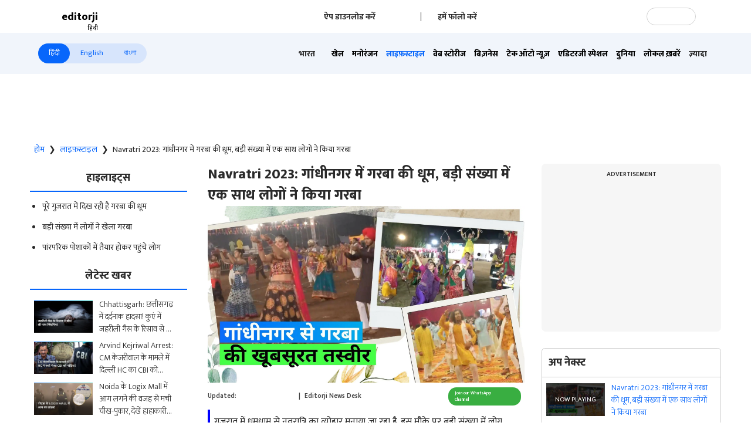

--- FILE ---
content_type: text/html; charset=utf-8
request_url: https://www.editorji.com/hindi/lifestyle-news/navratri-2023-garba-celebrated-in-gandhinagar-a-large-number-of-people-performed-garba-together-1697698513292
body_size: 49478
content:
<!DOCTYPE html><html lang="hi"><head><meta charSet="utf-8"/><title>Navratri 2023: Garba celebrated in Gandhinagar, a large number of people performed Garba together - Navratri 2023: गांधीनगर में गरबा की धूम, बड़ी संख्या में एक साथ लोगों ने किया गरबा | Editorji Hindi</title><meta name="description" content="गुजरात में धूमधाम से नवरात्रि का त्योहार मनाया जा रहा है. इस मौके पर बड़ी संख्या में लोग गरबा करते नज़र आए. 
"/><meta name="keywords" content="navratri garba, navratri 2023, garba in gandhinagar, garba in gujarat, garba dance, how to play garba, history of garba dance, "/><meta property="og:title" content="Navratri 2023: गांधीनगर में गरबा की धूम, बड़ी संख्या में एक साथ लोगों ने किया गरबा"/><meta property="og:description" content="गुजरात में धूमधाम से नवरात्रि का त्योहार मनाया जा रहा है. इस मौके पर बड़ी संख्या में लोग गरबा करते नज़र आए. 
"/><meta property="og:type" content="website"/><meta property="og:site_name" content="Editorji"/><meta property="og:image" content="https://cdn.editorji.com/mHhNdHc32c.jpg"/><meta property="og:url" content="https://www.editorji.com/hindi/lifestyle-news/navratri-2023-garba-celebrated-in-gandhinagar-a-large-number-of-people-performed-garba-together-1697698513292"/><meta property="fb:app_id" content="277033363050498"/><meta name="twitter:title" content="Navratri 2023: गांधीनगर में गरबा की धूम, बड़ी संख्या में एक साथ लोगों ने किया गरबा"/><meta name="twitter:description" content="गुजरात में धूमधाम से नवरात्रि का त्योहार मनाया जा रहा है. इस मौके पर बड़ी संख्या में लोग गरबा करते नज़र आए. 
"/><meta name="twitter:card" content="summary_large_image"/><meta name="twitter:site" content="@editorji"/><meta name="twitter:creator" content="@editorji"/><meta name="twitter:image" content="https://cdn.editorji.com/mHhNdHc32c.jpg"/><meta name="image" content="https://cdn.editorji.com/mHhNdHc32c.jpg"/><link rel="canonical" href="https://www.editorji.com/hindi/lifestyle-news/navratri-2023-garba-celebrated-in-gandhinagar-a-large-number-of-people-performed-garba-together-1697698513292"/><link rel="amphtml" href="https://www.editorji.com/amp/hindi/lifestyle-news/navratri-2023-garba-celebrated-in-gandhinagar-a-large-number-of-people-performed-garba-together-1697698513292"/><meta name="viewport" content="width=device-width, initial-scale=1.0"/><meta http-equiv="X-UA-Compatible" content="IE=edge"/><meta name="language" content="hi"/><meta name="dc.language" content="hi"/><meta property="og:locale" content="hi"/><meta property="og:image:width" content="1600"/><meta property="og:image:height" content="900"/><script type="application/ld+json">{"@context":"http://schema.org","@type":"NewsMediaOrganization","url":"https://www.editorji.com/hindi","name":"Editorji Hindi","alternateName":"EJ","logo":{"@type":"ImageObject","url":"https://cdn.editorji.com/cue-144.png","width":"144","height":"144"},"sameAs":["https://www.youtube.com/c/EditorjiHindi","https://twitter.com/editorjihindi","https://www.facebook.com/editorjihindi/","https://instagram.com/editorjihindi/","https://in.linkedin.com/company/editorji"],"address":{"@type":"PostalAddress","addressLocality":"New Delhi","addressRegion":"india","postalCode":"110030","streetAddress":"3rd Floor, Plot B, Khasara No 360, Sultanpur","addressCountry":"IN"},"contactPoint":{"@type":"ContactPoint","Telephone":"+91-11-40356666","contactType":"Customer Service","areaServed":"IN"}}</script><script type="application/ld+json">{"@context":"https://schema.org","@type":"WebSite","url":"https://www.editorji.com/hindi","potentialAction":{"@type":"SearchAction","target":{"@type":"EntryPoint","urlTemplate":"https://www.editorji.com/hindi/search?q={search_term_string}"},"query-input":"required name=search_term_string"}}</script><script type="application/ld+json">{"@context":"https://schema.org","@graph":[{"@context":"https://schema.org","@type":"SiteNavigationElement","name":"भारत","url":"https://www.editorji.com/hindi/india-news"},{"@context":"https://schema.org","@type":"SiteNavigationElement","name":"खेल","url":"https://www.editorji.com/hindi/sports-news"},{"@context":"https://schema.org","@type":"SiteNavigationElement","name":"मनोरंजन","url":"https://www.editorji.com/hindi/entertainment-news"},{"@context":"https://schema.org","@type":"SiteNavigationElement","name":"लाइफ़स्टाइल","url":"https://www.editorji.com/hindi/lifestyle-news"},{"@context":"https://schema.org","@type":"SiteNavigationElement","name":"वेब स्टोरीज","url":"https://www.editorji.com/hindi/web-stories"},{"@context":"https://schema.org","@type":"SiteNavigationElement","name":"बिज़नेस","url":"https://www.editorji.com/hindi/business-news"},{"@context":"https://schema.org","@type":"SiteNavigationElement","name":"टेक ऑटो न्यूज़","url":"https://www.editorji.com/hindi/tech-and-auto"},{"@context":"https://schema.org","@type":"SiteNavigationElement","name":"एडिटरजी स्पेशल","url":"https://www.editorji.com/hindi/editorji-specials"},{"@context":"https://schema.org","@type":"SiteNavigationElement","name":"दुनिया","url":"https://www.editorji.com/hindi/world-news"},{"@context":"https://schema.org","@type":"SiteNavigationElement","name":"लोकल ख़बरें","url":"https://www.editorji.com/hindi/india-news/local"},{"@context":"https://schema.org","@type":"SiteNavigationElement","name":"वायरल","url":"https://www.editorji.com/hindi/trending-news"},{"@context":"https://schema.org","@type":"SiteNavigationElement","name":"चुनाव 2024","url":"https://www.editorji.com/hindi/elections"},{"@context":"https://schema.org","@type":"SiteNavigationElement","name":"राजनीति","url":"https://www.editorji.com/hindi/india-news/politics"},{"@context":"https://schema.org","@type":"SiteNavigationElement","name":"ट्रैवल","url":"https://www.editorji.com/hindi/lifestyle-news/travel"},{"@context":"https://schema.org","@type":"SiteNavigationElement","name":"टीवी","url":"https://www.editorji.com/hindi/entertainment-news/tv"},{"@context":"https://schema.org","@type":"SiteNavigationElement","name":"बॉलीवुड","url":"https://www.editorji.com/hindi/entertainment-news/bollywood"},{"@context":"https://schema.org","@type":"SiteNavigationElement","name":"ख़बर को समझें","url":"https://www.editorji.com/hindi/explainer"}]}</script><link rel="preload" as="image" imageSrcSet="/_next/image?url=https%3A%2F%2Fcdn.editorji.com%2FSQ2Pt1HljA.jpg&amp;w=640&amp;q=75 640w, /_next/image?url=https%3A%2F%2Fcdn.editorji.com%2FSQ2Pt1HljA.jpg&amp;w=750&amp;q=75 750w, /_next/image?url=https%3A%2F%2Fcdn.editorji.com%2FSQ2Pt1HljA.jpg&amp;w=828&amp;q=75 828w, /_next/image?url=https%3A%2F%2Fcdn.editorji.com%2FSQ2Pt1HljA.jpg&amp;w=1080&amp;q=75 1080w, /_next/image?url=https%3A%2F%2Fcdn.editorji.com%2FSQ2Pt1HljA.jpg&amp;w=1200&amp;q=75 1200w, /_next/image?url=https%3A%2F%2Fcdn.editorji.com%2FSQ2Pt1HljA.jpg&amp;w=1920&amp;q=75 1920w, /_next/image?url=https%3A%2F%2Fcdn.editorji.com%2FSQ2Pt1HljA.jpg&amp;w=2048&amp;q=75 2048w, /_next/image?url=https%3A%2F%2Fcdn.editorji.com%2FSQ2Pt1HljA.jpg&amp;w=3840&amp;q=75 3840w" imageSizes="100vw"/><link rel="preload" as="image" imageSrcSet="/_next/image?url=https%3A%2F%2Fcdn.editorji.com%2FsEgvJYfAhD.jpg&amp;w=640&amp;q=75 640w, /_next/image?url=https%3A%2F%2Fcdn.editorji.com%2FsEgvJYfAhD.jpg&amp;w=750&amp;q=75 750w, /_next/image?url=https%3A%2F%2Fcdn.editorji.com%2FsEgvJYfAhD.jpg&amp;w=828&amp;q=75 828w, /_next/image?url=https%3A%2F%2Fcdn.editorji.com%2FsEgvJYfAhD.jpg&amp;w=1080&amp;q=75 1080w, /_next/image?url=https%3A%2F%2Fcdn.editorji.com%2FsEgvJYfAhD.jpg&amp;w=1200&amp;q=75 1200w, /_next/image?url=https%3A%2F%2Fcdn.editorji.com%2FsEgvJYfAhD.jpg&amp;w=1920&amp;q=75 1920w, /_next/image?url=https%3A%2F%2Fcdn.editorji.com%2FsEgvJYfAhD.jpg&amp;w=2048&amp;q=75 2048w, /_next/image?url=https%3A%2F%2Fcdn.editorji.com%2FsEgvJYfAhD.jpg&amp;w=3840&amp;q=75 3840w" imageSizes="100vw"/><link rel="preload" as="image" imageSrcSet="/_next/image?url=https%3A%2F%2Fcdn.editorji.com%2F5cDTzgQybM.jpg&amp;w=640&amp;q=75 640w, /_next/image?url=https%3A%2F%2Fcdn.editorji.com%2F5cDTzgQybM.jpg&amp;w=750&amp;q=75 750w, /_next/image?url=https%3A%2F%2Fcdn.editorji.com%2F5cDTzgQybM.jpg&amp;w=828&amp;q=75 828w, /_next/image?url=https%3A%2F%2Fcdn.editorji.com%2F5cDTzgQybM.jpg&amp;w=1080&amp;q=75 1080w, /_next/image?url=https%3A%2F%2Fcdn.editorji.com%2F5cDTzgQybM.jpg&amp;w=1200&amp;q=75 1200w, /_next/image?url=https%3A%2F%2Fcdn.editorji.com%2F5cDTzgQybM.jpg&amp;w=1920&amp;q=75 1920w, /_next/image?url=https%3A%2F%2Fcdn.editorji.com%2F5cDTzgQybM.jpg&amp;w=2048&amp;q=75 2048w, /_next/image?url=https%3A%2F%2Fcdn.editorji.com%2F5cDTzgQybM.jpg&amp;w=3840&amp;q=75 3840w" imageSizes="100vw"/><link rel="preload" as="image" imageSrcSet="/_next/image?url=https%3A%2F%2Fcdn.editorji.com%2FItmjVP710t.jpg&amp;w=640&amp;q=75 640w, /_next/image?url=https%3A%2F%2Fcdn.editorji.com%2FItmjVP710t.jpg&amp;w=750&amp;q=75 750w, /_next/image?url=https%3A%2F%2Fcdn.editorji.com%2FItmjVP710t.jpg&amp;w=828&amp;q=75 828w, /_next/image?url=https%3A%2F%2Fcdn.editorji.com%2FItmjVP710t.jpg&amp;w=1080&amp;q=75 1080w, /_next/image?url=https%3A%2F%2Fcdn.editorji.com%2FItmjVP710t.jpg&amp;w=1200&amp;q=75 1200w, /_next/image?url=https%3A%2F%2Fcdn.editorji.com%2FItmjVP710t.jpg&amp;w=1920&amp;q=75 1920w, /_next/image?url=https%3A%2F%2Fcdn.editorji.com%2FItmjVP710t.jpg&amp;w=2048&amp;q=75 2048w, /_next/image?url=https%3A%2F%2Fcdn.editorji.com%2FItmjVP710t.jpg&amp;w=3840&amp;q=75 3840w" imageSizes="100vw"/><link rel="preload" as="image" imageSrcSet="/_next/image?url=https%3A%2F%2Fcdn.editorji.com%2FbX6Xt94xHh.jpg&amp;w=640&amp;q=75 640w, /_next/image?url=https%3A%2F%2Fcdn.editorji.com%2FbX6Xt94xHh.jpg&amp;w=750&amp;q=75 750w, /_next/image?url=https%3A%2F%2Fcdn.editorji.com%2FbX6Xt94xHh.jpg&amp;w=828&amp;q=75 828w, /_next/image?url=https%3A%2F%2Fcdn.editorji.com%2FbX6Xt94xHh.jpg&amp;w=1080&amp;q=75 1080w, /_next/image?url=https%3A%2F%2Fcdn.editorji.com%2FbX6Xt94xHh.jpg&amp;w=1200&amp;q=75 1200w, /_next/image?url=https%3A%2F%2Fcdn.editorji.com%2FbX6Xt94xHh.jpg&amp;w=1920&amp;q=75 1920w, /_next/image?url=https%3A%2F%2Fcdn.editorji.com%2FbX6Xt94xHh.jpg&amp;w=2048&amp;q=75 2048w, /_next/image?url=https%3A%2F%2Fcdn.editorji.com%2FbX6Xt94xHh.jpg&amp;w=3840&amp;q=75 3840w" imageSizes="100vw"/><link rel="preload" as="image" imageSrcSet="/_next/image?url=https%3A%2F%2Fcdn.editorji.com%2Fb8uGd417f0.jpg&amp;w=640&amp;q=75 640w, /_next/image?url=https%3A%2F%2Fcdn.editorji.com%2Fb8uGd417f0.jpg&amp;w=750&amp;q=75 750w, /_next/image?url=https%3A%2F%2Fcdn.editorji.com%2Fb8uGd417f0.jpg&amp;w=828&amp;q=75 828w, /_next/image?url=https%3A%2F%2Fcdn.editorji.com%2Fb8uGd417f0.jpg&amp;w=1080&amp;q=75 1080w, /_next/image?url=https%3A%2F%2Fcdn.editorji.com%2Fb8uGd417f0.jpg&amp;w=1200&amp;q=75 1200w, /_next/image?url=https%3A%2F%2Fcdn.editorji.com%2Fb8uGd417f0.jpg&amp;w=1920&amp;q=75 1920w, /_next/image?url=https%3A%2F%2Fcdn.editorji.com%2Fb8uGd417f0.jpg&amp;w=2048&amp;q=75 2048w, /_next/image?url=https%3A%2F%2Fcdn.editorji.com%2Fb8uGd417f0.jpg&amp;w=3840&amp;q=75 3840w" imageSizes="100vw"/><link rel="preload" as="image" imageSrcSet="/_next/image?url=https%3A%2F%2Fcdn.editorji.com%2FbS2Ol2JXf6.jpg&amp;w=640&amp;q=75 640w, /_next/image?url=https%3A%2F%2Fcdn.editorji.com%2FbS2Ol2JXf6.jpg&amp;w=750&amp;q=75 750w, /_next/image?url=https%3A%2F%2Fcdn.editorji.com%2FbS2Ol2JXf6.jpg&amp;w=828&amp;q=75 828w, /_next/image?url=https%3A%2F%2Fcdn.editorji.com%2FbS2Ol2JXf6.jpg&amp;w=1080&amp;q=75 1080w, /_next/image?url=https%3A%2F%2Fcdn.editorji.com%2FbS2Ol2JXf6.jpg&amp;w=1200&amp;q=75 1200w, /_next/image?url=https%3A%2F%2Fcdn.editorji.com%2FbS2Ol2JXf6.jpg&amp;w=1920&amp;q=75 1920w, /_next/image?url=https%3A%2F%2Fcdn.editorji.com%2FbS2Ol2JXf6.jpg&amp;w=2048&amp;q=75 2048w, /_next/image?url=https%3A%2F%2Fcdn.editorji.com%2FbS2Ol2JXf6.jpg&amp;w=3840&amp;q=75 3840w" imageSizes="100vw"/><link rel="preload" as="image" imageSrcSet="/_next/image?url=https%3A%2F%2Fcdn.editorji.com%2FT92yx6dStI.jpg&amp;w=640&amp;q=75 640w, /_next/image?url=https%3A%2F%2Fcdn.editorji.com%2FT92yx6dStI.jpg&amp;w=750&amp;q=75 750w, /_next/image?url=https%3A%2F%2Fcdn.editorji.com%2FT92yx6dStI.jpg&amp;w=828&amp;q=75 828w, /_next/image?url=https%3A%2F%2Fcdn.editorji.com%2FT92yx6dStI.jpg&amp;w=1080&amp;q=75 1080w, /_next/image?url=https%3A%2F%2Fcdn.editorji.com%2FT92yx6dStI.jpg&amp;w=1200&amp;q=75 1200w, /_next/image?url=https%3A%2F%2Fcdn.editorji.com%2FT92yx6dStI.jpg&amp;w=1920&amp;q=75 1920w, /_next/image?url=https%3A%2F%2Fcdn.editorji.com%2FT92yx6dStI.jpg&amp;w=2048&amp;q=75 2048w, /_next/image?url=https%3A%2F%2Fcdn.editorji.com%2FT92yx6dStI.jpg&amp;w=3840&amp;q=75 3840w" imageSizes="100vw"/><link rel="preload" as="image" imageSrcSet="/_next/image?url=https%3A%2F%2Fcdn.editorji.com%2FsU4KAmR2MY.jpg&amp;w=640&amp;q=75 640w, /_next/image?url=https%3A%2F%2Fcdn.editorji.com%2FsU4KAmR2MY.jpg&amp;w=750&amp;q=75 750w, /_next/image?url=https%3A%2F%2Fcdn.editorji.com%2FsU4KAmR2MY.jpg&amp;w=828&amp;q=75 828w, /_next/image?url=https%3A%2F%2Fcdn.editorji.com%2FsU4KAmR2MY.jpg&amp;w=1080&amp;q=75 1080w, /_next/image?url=https%3A%2F%2Fcdn.editorji.com%2FsU4KAmR2MY.jpg&amp;w=1200&amp;q=75 1200w, /_next/image?url=https%3A%2F%2Fcdn.editorji.com%2FsU4KAmR2MY.jpg&amp;w=1920&amp;q=75 1920w, /_next/image?url=https%3A%2F%2Fcdn.editorji.com%2FsU4KAmR2MY.jpg&amp;w=2048&amp;q=75 2048w, /_next/image?url=https%3A%2F%2Fcdn.editorji.com%2FsU4KAmR2MY.jpg&amp;w=3840&amp;q=75 3840w" imageSizes="100vw"/><link rel="preload" as="image" imageSrcSet="/_next/image?url=https%3A%2F%2Fcdn.editorji.com%2FoszCV3Yqzg.jpg&amp;w=640&amp;q=75 640w, /_next/image?url=https%3A%2F%2Fcdn.editorji.com%2FoszCV3Yqzg.jpg&amp;w=750&amp;q=75 750w, /_next/image?url=https%3A%2F%2Fcdn.editorji.com%2FoszCV3Yqzg.jpg&amp;w=828&amp;q=75 828w, /_next/image?url=https%3A%2F%2Fcdn.editorji.com%2FoszCV3Yqzg.jpg&amp;w=1080&amp;q=75 1080w, /_next/image?url=https%3A%2F%2Fcdn.editorji.com%2FoszCV3Yqzg.jpg&amp;w=1200&amp;q=75 1200w, /_next/image?url=https%3A%2F%2Fcdn.editorji.com%2FoszCV3Yqzg.jpg&amp;w=1920&amp;q=75 1920w, /_next/image?url=https%3A%2F%2Fcdn.editorji.com%2FoszCV3Yqzg.jpg&amp;w=2048&amp;q=75 2048w, /_next/image?url=https%3A%2F%2Fcdn.editorji.com%2FoszCV3Yqzg.jpg&amp;w=3840&amp;q=75 3840w" imageSizes="100vw"/><link rel="preload" as="image" imageSrcSet="/_next/image?url=https%3A%2F%2Fcdn.editorji.com%2FCXLCLIy7BV.jpg&amp;w=640&amp;q=75 640w, /_next/image?url=https%3A%2F%2Fcdn.editorji.com%2FCXLCLIy7BV.jpg&amp;w=750&amp;q=75 750w, /_next/image?url=https%3A%2F%2Fcdn.editorji.com%2FCXLCLIy7BV.jpg&amp;w=828&amp;q=75 828w, /_next/image?url=https%3A%2F%2Fcdn.editorji.com%2FCXLCLIy7BV.jpg&amp;w=1080&amp;q=75 1080w, /_next/image?url=https%3A%2F%2Fcdn.editorji.com%2FCXLCLIy7BV.jpg&amp;w=1200&amp;q=75 1200w, /_next/image?url=https%3A%2F%2Fcdn.editorji.com%2FCXLCLIy7BV.jpg&amp;w=1920&amp;q=75 1920w, /_next/image?url=https%3A%2F%2Fcdn.editorji.com%2FCXLCLIy7BV.jpg&amp;w=2048&amp;q=75 2048w, /_next/image?url=https%3A%2F%2Fcdn.editorji.com%2FCXLCLIy7BV.jpg&amp;w=3840&amp;q=75 3840w" imageSizes="100vw"/><link rel="preload" as="image" imageSrcSet="/_next/image?url=https%3A%2F%2Fcdn.editorji.com%2FPg8kDA4pRR.jpg&amp;w=640&amp;q=75 640w, /_next/image?url=https%3A%2F%2Fcdn.editorji.com%2FPg8kDA4pRR.jpg&amp;w=750&amp;q=75 750w, /_next/image?url=https%3A%2F%2Fcdn.editorji.com%2FPg8kDA4pRR.jpg&amp;w=828&amp;q=75 828w, /_next/image?url=https%3A%2F%2Fcdn.editorji.com%2FPg8kDA4pRR.jpg&amp;w=1080&amp;q=75 1080w, /_next/image?url=https%3A%2F%2Fcdn.editorji.com%2FPg8kDA4pRR.jpg&amp;w=1200&amp;q=75 1200w, /_next/image?url=https%3A%2F%2Fcdn.editorji.com%2FPg8kDA4pRR.jpg&amp;w=1920&amp;q=75 1920w, /_next/image?url=https%3A%2F%2Fcdn.editorji.com%2FPg8kDA4pRR.jpg&amp;w=2048&amp;q=75 2048w, /_next/image?url=https%3A%2F%2Fcdn.editorji.com%2FPg8kDA4pRR.jpg&amp;w=3840&amp;q=75 3840w" imageSizes="100vw"/><link rel="preload" as="image" imageSrcSet="/_next/image?url=https%3A%2F%2Fcdn.editorji.com%2F4kKGyu1i4Q.jpg&amp;w=640&amp;q=75 640w, /_next/image?url=https%3A%2F%2Fcdn.editorji.com%2F4kKGyu1i4Q.jpg&amp;w=750&amp;q=75 750w, /_next/image?url=https%3A%2F%2Fcdn.editorji.com%2F4kKGyu1i4Q.jpg&amp;w=828&amp;q=75 828w, /_next/image?url=https%3A%2F%2Fcdn.editorji.com%2F4kKGyu1i4Q.jpg&amp;w=1080&amp;q=75 1080w, /_next/image?url=https%3A%2F%2Fcdn.editorji.com%2F4kKGyu1i4Q.jpg&amp;w=1200&amp;q=75 1200w, /_next/image?url=https%3A%2F%2Fcdn.editorji.com%2F4kKGyu1i4Q.jpg&amp;w=1920&amp;q=75 1920w, /_next/image?url=https%3A%2F%2Fcdn.editorji.com%2F4kKGyu1i4Q.jpg&amp;w=2048&amp;q=75 2048w, /_next/image?url=https%3A%2F%2Fcdn.editorji.com%2F4kKGyu1i4Q.jpg&amp;w=3840&amp;q=75 3840w" imageSizes="100vw"/><link rel="preload" as="image" imageSrcSet="/_next/image?url=https%3A%2F%2Fcdn.editorji.com%2Fff8c54hyeX.jpg&amp;w=640&amp;q=75 640w, /_next/image?url=https%3A%2F%2Fcdn.editorji.com%2Fff8c54hyeX.jpg&amp;w=750&amp;q=75 750w, /_next/image?url=https%3A%2F%2Fcdn.editorji.com%2Fff8c54hyeX.jpg&amp;w=828&amp;q=75 828w, /_next/image?url=https%3A%2F%2Fcdn.editorji.com%2Fff8c54hyeX.jpg&amp;w=1080&amp;q=75 1080w, /_next/image?url=https%3A%2F%2Fcdn.editorji.com%2Fff8c54hyeX.jpg&amp;w=1200&amp;q=75 1200w, /_next/image?url=https%3A%2F%2Fcdn.editorji.com%2Fff8c54hyeX.jpg&amp;w=1920&amp;q=75 1920w, /_next/image?url=https%3A%2F%2Fcdn.editorji.com%2Fff8c54hyeX.jpg&amp;w=2048&amp;q=75 2048w, /_next/image?url=https%3A%2F%2Fcdn.editorji.com%2Fff8c54hyeX.jpg&amp;w=3840&amp;q=75 3840w" imageSizes="100vw"/><meta name="next-head-count" content="28"/><meta name="theme-color" content="#0766fb"/><meta name="google" content="notranslate"/><link rel="manifest" href="/manifest.json"/><meta name="robots" content="max-image-preview:large"/><meta name="google-site-verification" content="o1Hy40OgtghG8uOzR2Fs30wLF9gFOdwj7PMDWYmRqX4"/><meta name="referrer" content="no-referrer-when-downgrade"/><meta property="fb:pages" content="394531287778246"/><script async="" src="https://pagead2.googlesyndication.com/pagead/js/adsbygoogle.js?client=ca-pub-2037469419380913" crossorigin="anonymous"></script><link rel="favicon" type="image/x-icon" href="/favicon.ico"/><link rel="apple-touch-icon" sizes="180x180" href="/images/logo/apple-touch-icon.png"/><link rel="manifest" href="/manifest.json"/><link rel="preconnect" href="https://fonts.gstatic.com"/><link rel="preconnect" href="https://www.google.com/"/><link rel="preconnect" href="https://www.google-analytics.com/"/><link rel="preconnect" href="https://www.facebook.com"/><link rel="preconnect" href="https://node-api.editorji.com"/><link rel="preconnect" href="https://connect.facebook.net"/><script async="" src="https://www.googletagmanager.com/gtag/js?id=G-ZR8YB11F8X"></script><script>window.dataLayer = window.dataLayer || [];
                  function gtag(){dataLayer.push(arguments);}
                  gtag('js', new Date());
                  gtag('config', 'G-ZR8YB11F8X');</script><script id="comScore">
              var _comscore = _comscore || [];
              _comscore.push({ c1: "2", c2: "40192656", options: { enableFirstPartyCookie: "true" }});
              (function() {
                var s = document.createElement("script"), el = document.getElementsByTagName("script")[0]; s.async = true;
                s.src = "https://sb.scorecardresearch.com/cs/40192656/beacon.js";
                el.parentNode.insertBefore(s, el);
              })();
        </script><noscript>
                <img src="https://sb.scorecardresearch.com/p?c1=2&amp;c2=40192656&amp;cv=3.6.0&amp;cj=1"></noscript><script async="" src="https://securepubads.g.doubleclick.net/tag/js/gpt.js"></script><script id="punjabGovAd">
                  window.googletag = window.googletag || {cmd: []};
                  googletag.cmd.push(function() {
                    googletag.defineSlot('/22613720316/punjabgov300x250_Hindi', [300, 250], 'div-gpt-ad-1707139178588-0').addService(googletag.pubads());
                  googletag.defineSlot('/22613720316/Adunit2_Hindi_300x250', [300, 250], 'div-gpt-ad-1708520803421-0').addService(googletag.pubads());
                  googletag.defineSlot('/22613720316/Adunit3_Hindi_300x250', [300, 250], 'div-gpt-ad-1723444809115-0').addService(googletag.pubads());

                    googletag.defineSlot('/22613720316/Adunit_300x100', [300, 100], 'div-gpt-ad-1707126721615-0').addService(googletag.pubads());
                    googletag.defineSlot('/22613720316/Adunit_728x90', [728, 90], 'div-gpt-ad-1707127217841-0').addService(googletag.pubads());
                    googletag.pubads().enableSingleRequest();
                    googletag.enableServices();
                  });
                  </script><script id="NewsArticleSchema" type="application/ld+json" data-nscript="beforeInteractive">{"@context":"https://schema.org/","@type":"NewsArticle","mainEntityOfPage":{"@type":"WebPage","@id":"https://www.editorji.com/hindi/lifestyle-news/navratri-2023-garba-celebrated-in-gandhinagar-a-large-number-of-people-performed-garba-together-1697698513292"},"headline":"Navratri 2023: गांधीनगर में गरबा की धूम, बड़ी संख्या में एक साथ लोगों ने किया गरबा","description":"गुजरात में धूमधाम से नवरात्रि का त्योहार मनाया जा रहा है. इस मौके पर बड़ी संख्या में लोग गरबा करते नज़र आए. \r\n","articleBody":"Navratri 2023: गरबा को लेकर गुजरात (Gujarat) में काफी धूम दिख रही है. नवरात्रि के चौथे दिन बुधवार को गांधीनगर में बड़ी संख्या में लोग जुटे और गरबा (Garba) में हिस्सा लिया. पारंपरिक ड्रेसेज़ में तैयार होकर महिलाएं और पुरुषों ने गरबा के लिए ताल से ताल मिलाया. बड़ी संख्या में लोगों का ये गरबा बेहद मनमोहक लग रहा है.\r\nपूरे गुजरात से एक से बढ़कर एक गरबा की खूबसूरत तस्वीरें देखने को मिल रही हैं. मंगलवार को राजकोट में महिलाएं कार और बाइक पर तलवार से ऐसे गरबा खेला कि लोग उन्हें देखते रह गए.&nbsp;\r\nक्या है गरबा का इतिहास\r\nनवरात्रि के दौरान गरबा खेलने का चलन सदियों पुराना है. नवरात्रि के मौके पर देवी मां के नौ रूपों की पूजा की जाती है. गरबा, डांडिया और नृत्य हर्ष और उल्लास को मनाने के तरीके हैं जिससे लोग त्योहार के दौरान अपनी ख़ुशी को ज़ाहिर करते हैं.\r\nइसके अलावा पुरानी मान्यताओं के अनुसार नवरात्रि के नौ दिन मां को प्रसन्न करने के लिए भक्त रात भर जागरण, गरबा और नृत्य करते हैं क्योंकि नृत्य साधना करने का एक तरीका है.\r\nयह भी देखें: Durga Puja 2023: फुचका थीम वाले पूजा पंडाल में कीजिए मां दुर्गा के दर्शन, जानिये कहां तैयार हुआ अनूठा पंड&nbsp;","datePublished":"2023-10-19T12:25:13.000+05:30","dateModified":"2023-10-19T12:25:13.000+05:30","image":{"@type":"ImageObject","url":"https://cdn.editorji.com/1697698513292/6530d2d1474cd_ls-1910-garba-prakash-updated_img.0000000.jpg","width":1200,"height":900},"author":{"@type":"Person","name":"Editorji News Desk","url":"https://www.editorji.com/hindi/author/editorji-news-desk"},"publisher":{"@type":"NewsMediaOrganization","name":"Editorji","sameAs":"https://www.editorji.com/hindi","logo":{"@type":"ImageObject","url":"https://cdn.editorji.com/cue-144.png","width":"144","height":"144"}},"isAccessibleForFree":false,"hasPart":{"@type":"WebPageElement","isAccessibleForFree":true,"cssSelector":".paywall"}}</script><script id="BreadcrumbSchema" type="application/ld+json" data-nscript="beforeInteractive">{"@context":"https://schema.org/","@type":"BreadcrumbList","itemListElement":[{"@type":"ListItem","position":1,"name":"Hindi News","item":"https://www.editorji.com/hindi"},{"@type":"ListItem","position":2,"name":"lifestyle news","item":"https://www.editorji.com/hindi/lifestyle-news"},{"@type":"ListItem","position":3,"name":"navratri 2023 garba celebrated in gandhinagar a large number of people performed garba together 1697698513292","item":"https://www.editorji.com/hindi/lifestyle-news/navratri-2023-garba-celebrated-in-gandhinagar-a-large-number-of-people-performed-garba-together-1697698513292"}]}</script><script id="videoObjectSchema" type="application/ld+json" data-nscript="beforeInteractive">{"@context":"http://schema.org","@type":"VideoObject","mainEntityOfPage":{"@type":"WebPage","@id":"https://www.editorji.com/hindi/lifestyle-news/navratri-2023-garba-celebrated-in-gandhinagar-a-large-number-of-people-performed-garba-together-1697698513292"},"headline":"Navratri 2023: गांधीनगर में गरबा की धूम, बड़ी संख्या में एक साथ लोगों ने किया गरबा","description":"गुजरात में धूमधाम से नवरात्रि का त्योहार मनाया जा रहा है. इस मौके पर बड़ी संख्या में लोग गरबा करते नज़र आए. \r\n","inLanguage":"hindi","name":"Navratri 2023: गांधीनगर में गरबा की धूम, बड़ी संख्या में एक साथ लोगों ने किया गरबा","datePublished":"2023-10-19T12:25:13.000+05:30","uploadDate":"2023-10-19T12:25:13.000+05:30","thumbnailUrl":"https://cdn.editorji.com/1697698513292/6530d2d1474cd_ls-1910-garba-prakash-updated_img.0000000.jpg","contentUrl":"https://cdn.editorji.com/cue_ts/output/hls/6530d2d1474cd_ls-1910-garba-prakash-updated.m3u8","embedUrl":"https://www.editorji.com/hindi/lifestyle-news/navratri-2023-garba-celebrated-in-gandhinagar-a-large-number-of-people-performed-garba-together-1697698513292","duration":"T00M37S","image":{"@type":"ImageObject","url":"https://cdn.editorji.com/1697698513292/6530d2d1474cd_ls-1910-garba-prakash-updated_img.0000000.jpg","height":900,"width":1200},"dateModified":"2023-10-19T12:25:13.000+05:30","author":{"@type":"Person","name":"Editorji News Desk","url":"https://www.editorji.com/hindi/author/editorji-news-desk"},"publisher":{"@type":"NewsMediaOrganization","name":"Editorji","sameAs":"https://www.editorji.com/hindi","logo":{"@type":"ImageObject","url":"https://cdn.editorji.com/cue-144.png","width":"144","height":"144"}}}</script><script id="WebPageSchema" type="application/ld+json" data-nscript="beforeInteractive">{"@context":"http://schema.org","@type":"WebPage","inLanguage":"hindi","name":"Navratri 2023: Garba celebrated in Gandhinagar, a large number of people performed Garba together - Navratri 2023: गांधीनगर में गरबा की धूम, बड़ी संख्या में एक साथ लोगों ने किया गरबा","description":"गुजरात में धूमधाम से नवरात्रि का त्योहार मनाया जा रहा है. इस मौके पर बड़ी संख्या में लोग गरबा करते नज़र आए. \r\n","url":"https://www.editorji.com/hindi/lifestyle-news/navratri-2023-garba-celebrated-in-gandhinagar-a-large-number-of-people-performed-garba-together-1697698513292","keywords":"navratri garba, navratri 2023, garba in gandhinagar, garba in gujarat, garba dance, how to play garba, history of garba dance, ","Specialty":"https://schema.org/NewsMediaOrganization","mainContentOfPage":"News"}</script><link rel="preload" href="/_next/static/css/c259e59a8c3eebcd.css" as="style"/><link rel="stylesheet" href="/_next/static/css/c259e59a8c3eebcd.css" data-n-g=""/><link rel="preload" href="/_next/static/css/31eb0643e5a8c2c3.css" as="style"/><link rel="stylesheet" href="/_next/static/css/31eb0643e5a8c2c3.css" data-n-p=""/><link rel="preload" href="/_next/static/css/6aa93e0188cecc5e.css" as="style"/><link rel="stylesheet" href="/_next/static/css/6aa93e0188cecc5e.css"/><link rel="preload" href="/_next/static/css/7d5b8e56c8b2110c.css" as="style"/><link rel="stylesheet" href="/_next/static/css/7d5b8e56c8b2110c.css"/><link rel="preload" href="/_next/static/css/7339a572667f0431.css" as="style"/><link rel="stylesheet" href="/_next/static/css/7339a572667f0431.css"/><noscript data-n-css=""></noscript><script defer="" nomodule="" src="/_next/static/chunks/polyfills-c67a75d1b6f99dc8.js"></script><script defer="" src="/_next/static/chunks/476-316c56433c35b9a6.js"></script><script defer="" src="/_next/static/chunks/9245.332f79e31604e0f5.js"></script><script defer="" src="/_next/static/chunks/1865.bc40967ea317ac24.js"></script><script defer="" src="/_next/static/chunks/7767.01548c1e24b1a15b.js"></script><script defer="" src="/_next/static/chunks/d6e1aeb5.729d62d4660736da.js"></script><script defer="" src="/_next/static/chunks/9426.352707a3ec68083e.js"></script><script src="/_next/static/chunks/webpack-d3fc2e156c580fcb.js" defer=""></script><script src="/_next/static/chunks/framework-839af705687712fa.js" defer=""></script><script src="/_next/static/chunks/main-ea37b7a72052a654.js" defer=""></script><script src="/_next/static/chunks/pages/_app-1ec4ba47d842bdb8.js" defer=""></script><script src="/_next/static/chunks/8518-c5653f5a06ba896a.js" defer=""></script><script src="/_next/static/chunks/4257-5bacf4dcbc7ba1db.js" defer=""></script><script src="/_next/static/chunks/pages/%5B...slug%5D-8dbedc6500f1f1c4.js" defer=""></script><script src="/_next/static/lcW6F_jDGirzZhSvmYeB6/_buildManifest.js" defer=""></script><script src="/_next/static/lcW6F_jDGirzZhSvmYeB6/_ssgManifest.js" defer=""></script></head><body class=""><div id="__next"><style>
      #nprogress {
        pointer-events: none;
      }
      #nprogress .bar {
        background: #29D;
        position: fixed;
        z-index: 9999;
        top: 0;
        left: 0;
        width: 100%;
        height: 3px;
      }
      #nprogress .peg {
        display: block;
        position: absolute;
        right: 0px;
        width: 100px;
        height: 100%;
        box-shadow: 0 0 10px #29D, 0 0 5px #29D;
        opacity: 1;
        -webkit-transform: rotate(3deg) translate(0px, -4px);
        -ms-transform: rotate(3deg) translate(0px, -4px);
        transform: rotate(3deg) translate(0px, -4px);
      }
      #nprogress .spinner {
        display: block;
        position: fixed;
        z-index: 1031;
        top: 15px;
        right: 15px;
      }
      #nprogress .spinner-icon {
        width: 18px;
        height: 18px;
        box-sizing: border-box;
        border: solid 2px transparent;
        border-top-color: #29D;
        border-left-color: #29D;
        border-radius: 50%;
        -webkit-animation: nprogresss-spinner 400ms linear infinite;
        animation: nprogress-spinner 400ms linear infinite;
      }
      .nprogress-custom-parent {
        overflow: hidden;
        position: relative;
      }
      .nprogress-custom-parent #nprogress .spinner,
      .nprogress-custom-parent #nprogress .bar {
        position: absolute;
      }
      @-webkit-keyframes nprogress-spinner {
        0% {
          -webkit-transform: rotate(0deg);
        }
        100% {
          -webkit-transform: rotate(360deg);
        }
      }
      @keyframes nprogress-spinner {
        0% {
          transform: rotate(0deg);
        }
        100% {
          transform: rotate(360deg);
        }
      }
    </style><div class="consentPaywall" id="conscent-paywall"></div><header class="header "><div class="superHeader"><div class="linkContainer"><a class="logo" href="/hindi"><span style="box-sizing:border-box;display:inline-block;overflow:hidden;width:initial;height:initial;background:none;opacity:1;border:0;margin:0;padding:0;position:relative;max-width:100%"><span style="box-sizing:border-box;display:block;width:initial;height:initial;background:none;opacity:1;border:0;margin:0;padding:0;max-width:100%"><img style="display:block;max-width:100%;width:initial;height:initial;background:none;opacity:1;border:0;margin:0;padding:0" alt="" aria-hidden="true" src="data:image/svg+xml,%3csvg%20xmlns=%27http://www.w3.org/2000/svg%27%20version=%271.1%27%20width=%2736%27%20height=%2736%27/%3e"/></span><img alt="editorji" title="editorji" src="[data-uri]" decoding="async" data-nimg="intrinsic" style="position:absolute;top:0;left:0;bottom:0;right:0;box-sizing:border-box;padding:0;border:none;margin:auto;display:block;width:0;height:0;min-width:100%;max-width:100%;min-height:100%;max-height:100%"/><noscript><img alt="editorji" title="editorji" srcSet="/_next/static/media/editorji-logo.315dfc7b.svg 1x, /_next/static/media/editorji-logo.315dfc7b.svg 2x" src="/_next/static/media/editorji-logo.315dfc7b.svg" decoding="async" data-nimg="intrinsic" style="position:absolute;top:0;left:0;bottom:0;right:0;box-sizing:border-box;padding:0;border:none;margin:auto;display:block;width:0;height:0;min-width:100%;max-width:100%;min-height:100%;max-height:100%" loading="lazy"/></noscript></span><div class="text" data-lang="हिंदी">editorji</div></a><a class="punchline lg-only" href="/hindi"><span style="box-sizing:border-box;display:inline-block;overflow:hidden;width:initial;height:initial;background:none;opacity:1;border:0;margin:0;padding:0;position:relative;max-width:100%"><span style="box-sizing:border-box;display:block;width:initial;height:initial;background:none;opacity:1;border:0;margin:0;padding:0;max-width:100%"><img style="display:block;max-width:100%;width:initial;height:initial;background:none;opacity:1;border:0;margin:0;padding:0" alt="" aria-hidden="true" src="data:image/svg+xml,%3csvg%20xmlns=%27http://www.w3.org/2000/svg%27%20version=%271.1%27%20width=%27120%27%20height=%2718%27/%3e"/></span><img alt="News that fits you" title="News that fits you" src="[data-uri]" decoding="async" data-nimg="intrinsic" style="position:absolute;top:0;left:0;bottom:0;right:0;box-sizing:border-box;padding:0;border:none;margin:auto;display:block;width:0;height:0;min-width:100%;max-width:100%;min-height:100%;max-height:100%"/><noscript><img alt="News that fits you" title="News that fits you" srcSet="/_next/image?url=%2F_next%2Fstatic%2Fmedia%2FPunchline_hindi.b90f149e.png&amp;w=128&amp;q=75 1x, /_next/image?url=%2F_next%2Fstatic%2Fmedia%2FPunchline_hindi.b90f149e.png&amp;w=256&amp;q=75 2x" src="/_next/image?url=%2F_next%2Fstatic%2Fmedia%2FPunchline_hindi.b90f149e.png&amp;w=256&amp;q=75" decoding="async" data-nimg="intrinsic" style="position:absolute;top:0;left:0;bottom:0;right:0;box-sizing:border-box;padding:0;border:none;margin:auto;display:block;width:0;height:0;min-width:100%;max-width:100%;min-height:100%;max-height:100%" loading="lazy"/></noscript></span></a><form class="searchBox " method="GET" action="/hindi/search"><input type="text" id="searchInput" name="q" placeholder="सर्च" autoComplete="off" required=""/><button type="submit" class="searchButton"><span style="box-sizing:border-box;display:inline-block;overflow:hidden;width:18px;height:18px;background:none;opacity:1;border:0;margin:0;padding:0;position:relative"><img alt="Search Icon" title="Search" src="[data-uri]" decoding="async" data-nimg="fixed" class="icon" style="position:absolute;top:0;left:0;bottom:0;right:0;box-sizing:border-box;padding:0;border:none;margin:auto;display:block;width:0;height:0;min-width:100%;max-width:100%;min-height:100%;max-height:100%"/><noscript><img alt="Search Icon" title="Search" srcSet="/_next/static/media/search.5cf1744b.svg 1x, /_next/static/media/search.5cf1744b.svg 2x" src="/_next/static/media/search.5cf1744b.svg" decoding="async" data-nimg="fixed" style="position:absolute;top:0;left:0;bottom:0;right:0;box-sizing:border-box;padding:0;border:none;margin:auto;display:block;width:0;height:0;min-width:100%;max-width:100%;min-height:100%;max-height:100%" class="icon" loading="lazy"/></noscript></span></button><button type="button" class="closeButton"><span style="box-sizing:border-box;display:inline-block;overflow:hidden;width:18px;height:18px;background:none;opacity:1;border:0;margin:0;padding:0;position:relative"><img alt="Close Icon" title="Close" src="[data-uri]" decoding="async" data-nimg="fixed" class="icon" style="position:absolute;top:0;left:0;bottom:0;right:0;box-sizing:border-box;padding:0;border:none;margin:auto;display:block;width:0;height:0;min-width:100%;max-width:100%;min-height:100%;max-height:100%"/><noscript><img alt="Close Icon" title="Close" srcSet="/_next/static/media/close.16627a6b.svg 1x, /_next/static/media/close.16627a6b.svg 2x" src="/_next/static/media/close.16627a6b.svg" decoding="async" data-nimg="fixed" style="position:absolute;top:0;left:0;bottom:0;right:0;box-sizing:border-box;padding:0;border:none;margin:auto;display:block;width:0;height:0;min-width:100%;max-width:100%;min-height:100%;max-height:100%" class="icon" loading="lazy"/></noscript></span></button></form><div><div class="follow-links_downloaWrapperApp__sHusH follow-links_fromHeader__nqcnA"><div class="follow-links_label__q0Y3U follow-links_labelHeader__NKETG false">ऐप डाउनलोड करें</div><a href="https://play.google.com/store/apps/details?id=com.app.editorji" target="_blank" rel="nofollow" class="follow-links_link__8UipX undefined false"><span style="box-sizing:border-box;display:inline-block;overflow:hidden;width:initial;height:initial;background:none;opacity:1;border:0;margin:0;padding:0;position:relative;max-width:100%"><span style="box-sizing:border-box;display:block;width:initial;height:initial;background:none;opacity:1;border:0;margin:0;padding:0;max-width:100%"><img style="display:block;max-width:100%;width:initial;height:initial;background:none;opacity:1;border:0;margin:0;padding:0" alt="" aria-hidden="true" src="data:image/svg+xml,%3csvg%20xmlns=%27http://www.w3.org/2000/svg%27%20version=%271.1%27%20width=%2716%27%20height=%2716%27/%3e"/></span><img alt="editorji" title="editorji" src="[data-uri]" decoding="async" data-nimg="intrinsic" class="" style="position:absolute;top:0;left:0;bottom:0;right:0;box-sizing:border-box;padding:0;border:none;margin:auto;display:block;width:0;height:0;min-width:100%;max-width:100%;min-height:100%;max-height:100%"/><noscript><img alt="editorji" title="editorji" srcSet="/_next/image?url=%2Fimages%2Ficons%2Fplaystore.png&amp;w=16&amp;q=75 1x, /_next/image?url=%2Fimages%2Ficons%2Fplaystore.png&amp;w=32&amp;q=75 2x" src="/_next/image?url=%2Fimages%2Ficons%2Fplaystore.png&amp;w=32&amp;q=75" decoding="async" data-nimg="intrinsic" style="position:absolute;top:0;left:0;bottom:0;right:0;box-sizing:border-box;padding:0;border:none;margin:auto;display:block;width:0;height:0;min-width:100%;max-width:100%;min-height:100%;max-height:100%" class="" loading="lazy"/></noscript></span></a><a href="https://apps.apple.com/us/app/editor-ji/id1385353252?ls=1" target="_blank" rel="nofollow" class="follow-links_link__8UipX undefined false"><span style="box-sizing:border-box;display:inline-block;overflow:hidden;width:initial;height:initial;background:none;opacity:1;border:0;margin:0;padding:0;position:relative;max-width:100%"><span style="box-sizing:border-box;display:block;width:initial;height:initial;background:none;opacity:1;border:0;margin:0;padding:0;max-width:100%"><img style="display:block;max-width:100%;width:initial;height:initial;background:none;opacity:1;border:0;margin:0;padding:0" alt="" aria-hidden="true" src="data:image/svg+xml,%3csvg%20xmlns=%27http://www.w3.org/2000/svg%27%20version=%271.1%27%20width=%2716%27%20height=%2716%27/%3e"/></span><img alt="editorji" title="editorji" src="[data-uri]" decoding="async" data-nimg="intrinsic" class="" style="position:absolute;top:0;left:0;bottom:0;right:0;box-sizing:border-box;padding:0;border:none;margin:auto;display:block;width:0;height:0;min-width:100%;max-width:100%;min-height:100%;max-height:100%"/><noscript><img alt="editorji" title="editorji" srcSet="/_next/image?url=%2Fimages%2Ficons%2Fapp-store.png&amp;w=16&amp;q=75 1x, /_next/image?url=%2Fimages%2Ficons%2Fapp-store.png&amp;w=32&amp;q=75 2x" src="/_next/image?url=%2Fimages%2Ficons%2Fapp-store.png&amp;w=32&amp;q=75" decoding="async" data-nimg="intrinsic" style="position:absolute;top:0;left:0;bottom:0;right:0;box-sizing:border-box;padding:0;border:none;margin:auto;display:block;width:0;height:0;min-width:100%;max-width:100%;min-height:100%;max-height:100%" class="" loading="lazy"/></noscript></span></a></div></div><div class="linkSeparator"></div><div class="follow-links_container__vXgB8 follow-links_containerHeader__25O0W false"><div class="follow-links_followUsWrraper__E0EzO follow-links_fromHeader__nqcnA false"><div class="follow-links_label__q0Y3U follow-links_labelHeader__NKETG false">हमें फॉलो करें</div><a href="https://www.youtube.com/c/EditorjiHindi" target="_blank" rel="noreferrer" class="follow-links_link__8UipX undefined false"><span style="box-sizing:border-box;display:inline-block;overflow:hidden;width:initial;height:initial;background:none;opacity:1;border:0;margin:0;padding:0;position:relative;max-width:100%"><span style="box-sizing:border-box;display:block;width:initial;height:initial;background:none;opacity:1;border:0;margin:0;padding:0;max-width:100%"><img style="display:block;max-width:100%;width:initial;height:initial;background:none;opacity:1;border:0;margin:0;padding:0" alt="" aria-hidden="true" src="data:image/svg+xml,%3csvg%20xmlns=%27http://www.w3.org/2000/svg%27%20version=%271.1%27%20width=%2720%27%20height=%2720%27/%3e"/></span><img alt="Youtube" title="Youtube" src="[data-uri]" decoding="async" data-nimg="intrinsic" style="position:absolute;top:0;left:0;bottom:0;right:0;box-sizing:border-box;padding:0;border:none;margin:auto;display:block;width:0;height:0;min-width:100%;max-width:100%;min-height:100%;max-height:100%"/><noscript><img alt="Youtube" title="Youtube" srcSet="/_next/image?url=%2Fimages%2Ficons%2Fyoutube.png&amp;w=32&amp;q=75 1x, /_next/image?url=%2Fimages%2Ficons%2Fyoutube.png&amp;w=48&amp;q=75 2x" src="/_next/image?url=%2Fimages%2Ficons%2Fyoutube.png&amp;w=48&amp;q=75" decoding="async" data-nimg="intrinsic" style="position:absolute;top:0;left:0;bottom:0;right:0;box-sizing:border-box;padding:0;border:none;margin:auto;display:block;width:0;height:0;min-width:100%;max-width:100%;min-height:100%;max-height:100%" loading="lazy"/></noscript></span></a><a href="https://twitter.com/editorjihindi" target="_blank" rel="noreferrer" class="follow-links_link__8UipX undefined false"><span style="box-sizing:border-box;display:inline-block;overflow:hidden;width:initial;height:initial;background:none;opacity:1;border:0;margin:0;padding:0;position:relative;max-width:100%"><span style="box-sizing:border-box;display:block;width:initial;height:initial;background:none;opacity:1;border:0;margin:0;padding:0;max-width:100%"><img style="display:block;max-width:100%;width:initial;height:initial;background:none;opacity:1;border:0;margin:0;padding:0" alt="" aria-hidden="true" src="data:image/svg+xml,%3csvg%20xmlns=%27http://www.w3.org/2000/svg%27%20version=%271.1%27%20width=%2720%27%20height=%2720%27/%3e"/></span><img alt="Twitter" title="Twitter" src="[data-uri]" decoding="async" data-nimg="intrinsic" style="position:absolute;top:0;left:0;bottom:0;right:0;box-sizing:border-box;padding:0;border:none;margin:auto;display:block;width:0;height:0;min-width:100%;max-width:100%;min-height:100%;max-height:100%"/><noscript><img alt="Twitter" title="Twitter" srcSet="/_next/image?url=%2Fimages%2Ficons%2Ftwitter.png&amp;w=32&amp;q=75 1x, /_next/image?url=%2Fimages%2Ficons%2Ftwitter.png&amp;w=48&amp;q=75 2x" src="/_next/image?url=%2Fimages%2Ficons%2Ftwitter.png&amp;w=48&amp;q=75" decoding="async" data-nimg="intrinsic" style="position:absolute;top:0;left:0;bottom:0;right:0;box-sizing:border-box;padding:0;border:none;margin:auto;display:block;width:0;height:0;min-width:100%;max-width:100%;min-height:100%;max-height:100%" loading="lazy"/></noscript></span></a><a href="https://www.facebook.com/editorjihindi/" target="_blank" rel="noreferrer" class="follow-links_link__8UipX undefined false"><span style="box-sizing:border-box;display:inline-block;overflow:hidden;width:initial;height:initial;background:none;opacity:1;border:0;margin:0;padding:0;position:relative;max-width:100%"><span style="box-sizing:border-box;display:block;width:initial;height:initial;background:none;opacity:1;border:0;margin:0;padding:0;max-width:100%"><img style="display:block;max-width:100%;width:initial;height:initial;background:none;opacity:1;border:0;margin:0;padding:0" alt="" aria-hidden="true" src="data:image/svg+xml,%3csvg%20xmlns=%27http://www.w3.org/2000/svg%27%20version=%271.1%27%20width=%2720%27%20height=%2720%27/%3e"/></span><img alt="facebook" title="facebook" src="[data-uri]" decoding="async" data-nimg="intrinsic" style="position:absolute;top:0;left:0;bottom:0;right:0;box-sizing:border-box;padding:0;border:none;margin:auto;display:block;width:0;height:0;min-width:100%;max-width:100%;min-height:100%;max-height:100%"/><noscript><img alt="facebook" title="facebook" srcSet="/_next/image?url=%2Fimages%2Ficons%2Ffacebook.png&amp;w=32&amp;q=75 1x, /_next/image?url=%2Fimages%2Ficons%2Ffacebook.png&amp;w=48&amp;q=75 2x" src="/_next/image?url=%2Fimages%2Ficons%2Ffacebook.png&amp;w=48&amp;q=75" decoding="async" data-nimg="intrinsic" style="position:absolute;top:0;left:0;bottom:0;right:0;box-sizing:border-box;padding:0;border:none;margin:auto;display:block;width:0;height:0;min-width:100%;max-width:100%;min-height:100%;max-height:100%" loading="lazy"/></noscript></span></a><a href="https://instagram.com/editorjihindi/" target="_blank" rel="noreferrer" class="follow-links_link__8UipX undefined false"><span style="box-sizing:border-box;display:inline-block;overflow:hidden;width:initial;height:initial;background:none;opacity:1;border:0;margin:0;padding:0;position:relative;max-width:100%"><span style="box-sizing:border-box;display:block;width:initial;height:initial;background:none;opacity:1;border:0;margin:0;padding:0;max-width:100%"><img style="display:block;max-width:100%;width:initial;height:initial;background:none;opacity:1;border:0;margin:0;padding:0" alt="" aria-hidden="true" src="data:image/svg+xml,%3csvg%20xmlns=%27http://www.w3.org/2000/svg%27%20version=%271.1%27%20width=%2720%27%20height=%2720%27/%3e"/></span><img alt="Instagram" title="Instagram" src="[data-uri]" decoding="async" data-nimg="intrinsic" style="position:absolute;top:0;left:0;bottom:0;right:0;box-sizing:border-box;padding:0;border:none;margin:auto;display:block;width:0;height:0;min-width:100%;max-width:100%;min-height:100%;max-height:100%"/><noscript><img alt="Instagram" title="Instagram" srcSet="/_next/image?url=%2Fimages%2Ficons%2Finstagram.png&amp;w=32&amp;q=75 1x, /_next/image?url=%2Fimages%2Ficons%2Finstagram.png&amp;w=48&amp;q=75 2x" src="/_next/image?url=%2Fimages%2Ficons%2Finstagram.png&amp;w=48&amp;q=75" decoding="async" data-nimg="intrinsic" style="position:absolute;top:0;left:0;bottom:0;right:0;box-sizing:border-box;padding:0;border:none;margin:auto;display:block;width:0;height:0;min-width:100%;max-width:100%;min-height:100%;max-height:100%" loading="lazy"/></noscript></span></a><a href="https://t.me/editorji/" target="_blank" rel="noreferrer" class="follow-links_link__8UipX undefined false"><span style="box-sizing:border-box;display:inline-block;overflow:hidden;width:initial;height:initial;background:none;opacity:1;border:0;margin:0;padding:0;position:relative;max-width:100%"><span style="box-sizing:border-box;display:block;width:initial;height:initial;background:none;opacity:1;border:0;margin:0;padding:0;max-width:100%"><img style="display:block;max-width:100%;width:initial;height:initial;background:none;opacity:1;border:0;margin:0;padding:0" alt="" aria-hidden="true" src="data:image/svg+xml,%3csvg%20xmlns=%27http://www.w3.org/2000/svg%27%20version=%271.1%27%20width=%2720%27%20height=%2720%27/%3e"/></span><img alt="Telegram" title="Telegram" src="[data-uri]" decoding="async" data-nimg="intrinsic" style="position:absolute;top:0;left:0;bottom:0;right:0;box-sizing:border-box;padding:0;border:none;margin:auto;display:block;width:0;height:0;min-width:100%;max-width:100%;min-height:100%;max-height:100%"/><noscript><img alt="Telegram" title="Telegram" srcSet="/_next/image?url=%2Fimages%2Ficons%2Ftelegram.png&amp;w=32&amp;q=75 1x, /_next/image?url=%2Fimages%2Ficons%2Ftelegram.png&amp;w=48&amp;q=75 2x" src="/_next/image?url=%2Fimages%2Ficons%2Ftelegram.png&amp;w=48&amp;q=75" decoding="async" data-nimg="intrinsic" style="position:absolute;top:0;left:0;bottom:0;right:0;box-sizing:border-box;padding:0;border:none;margin:auto;display:block;width:0;height:0;min-width:100%;max-width:100%;min-height:100%;max-height:100%" loading="lazy"/></noscript></span></a><a href="https://www.linkedin.com/company/editorji/" target="_blank" rel="noreferrer" class="follow-links_link__8UipX undefined false"><span style="box-sizing:border-box;display:inline-block;overflow:hidden;width:initial;height:initial;background:none;opacity:1;border:0;margin:0;padding:0;position:relative;max-width:100%"><span style="box-sizing:border-box;display:block;width:initial;height:initial;background:none;opacity:1;border:0;margin:0;padding:0;max-width:100%"><img style="display:block;max-width:100%;width:initial;height:initial;background:none;opacity:1;border:0;margin:0;padding:0" alt="" aria-hidden="true" src="data:image/svg+xml,%3csvg%20xmlns=%27http://www.w3.org/2000/svg%27%20version=%271.1%27%20width=%2720%27%20height=%2720%27/%3e"/></span><img alt="LinkedIn" title="LinkedIn" src="[data-uri]" decoding="async" data-nimg="intrinsic" style="position:absolute;top:0;left:0;bottom:0;right:0;box-sizing:border-box;padding:0;border:none;margin:auto;display:block;width:0;height:0;min-width:100%;max-width:100%;min-height:100%;max-height:100%"/><noscript><img alt="LinkedIn" title="LinkedIn" srcSet="/_next/image?url=%2Fimages%2Ficons%2Flinkedin.png&amp;w=32&amp;q=75 1x, /_next/image?url=%2Fimages%2Ficons%2Flinkedin.png&amp;w=48&amp;q=75 2x" src="/_next/image?url=%2Fimages%2Ficons%2Flinkedin.png&amp;w=48&amp;q=75" decoding="async" data-nimg="intrinsic" style="position:absolute;top:0;left:0;bottom:0;right:0;box-sizing:border-box;padding:0;border:none;margin:auto;display:block;width:0;height:0;min-width:100%;max-width:100%;min-height:100%;max-height:100%" loading="lazy"/></noscript></span></a><a href="https://www.sharechat.com/profile/editorji" target="_blank" rel="noreferrer" class="follow-links_link__8UipX undefined false"><span style="box-sizing:border-box;display:inline-block;overflow:hidden;width:initial;height:initial;background:none;opacity:1;border:0;margin:0;padding:0;position:relative;max-width:100%"><span style="box-sizing:border-box;display:block;width:initial;height:initial;background:none;opacity:1;border:0;margin:0;padding:0;max-width:100%"><img style="display:block;max-width:100%;width:initial;height:initial;background:none;opacity:1;border:0;margin:0;padding:0" alt="" aria-hidden="true" src="data:image/svg+xml,%3csvg%20xmlns=%27http://www.w3.org/2000/svg%27%20version=%271.1%27%20width=%2720%27%20height=%2720%27/%3e"/></span><img alt="ShareChat" title="ShareChat" src="[data-uri]" decoding="async" data-nimg="intrinsic" style="position:absolute;top:0;left:0;bottom:0;right:0;box-sizing:border-box;padding:0;border:none;margin:auto;display:block;width:0;height:0;min-width:100%;max-width:100%;min-height:100%;max-height:100%"/><noscript><img alt="ShareChat" title="ShareChat" srcSet="/_next/image?url=%2Fimages%2Ficons%2Fsharechat.png&amp;w=32&amp;q=75 1x, /_next/image?url=%2Fimages%2Ficons%2Fsharechat.png&amp;w=48&amp;q=75 2x" src="/_next/image?url=%2Fimages%2Ficons%2Fsharechat.png&amp;w=48&amp;q=75" decoding="async" data-nimg="intrinsic" style="position:absolute;top:0;left:0;bottom:0;right:0;box-sizing:border-box;padding:0;border:none;margin:auto;display:block;width:0;height:0;min-width:100%;max-width:100%;min-height:100%;max-height:100%" loading="lazy"/></noscript></span></a><a href="https://news.google.com/publications/CAAqBwgKMMDMlwsw4vWuAw?hl=hi&amp;gl=IN&amp;ceid=IN%3Ahi" target="_blank" rel="noreferrer" class="follow-links_link__8UipX undefined false"><span style="box-sizing:border-box;display:inline-block;overflow:hidden;width:initial;height:initial;background:none;opacity:1;border:0;margin:0;padding:0;position:relative;max-width:100%"><span style="box-sizing:border-box;display:block;width:initial;height:initial;background:none;opacity:1;border:0;margin:0;padding:0;max-width:100%"><img style="display:block;max-width:100%;width:initial;height:initial;background:none;opacity:1;border:0;margin:0;padding:0" alt="" aria-hidden="true" src="data:image/svg+xml,%3csvg%20xmlns=%27http://www.w3.org/2000/svg%27%20version=%271.1%27%20width=%2720%27%20height=%2720%27/%3e"/></span><img alt="Google News" title="Google News" src="[data-uri]" decoding="async" data-nimg="intrinsic" style="position:absolute;top:0;left:0;bottom:0;right:0;box-sizing:border-box;padding:0;border:none;margin:auto;display:block;width:0;height:0;min-width:100%;max-width:100%;min-height:100%;max-height:100%"/><noscript><img alt="Google News" title="Google News" srcSet="/_next/image?url=%2Fimages%2Ficons%2Fgoogle-news.png&amp;w=32&amp;q=75 1x, /_next/image?url=%2Fimages%2Ficons%2Fgoogle-news.png&amp;w=48&amp;q=75 2x" src="/_next/image?url=%2Fimages%2Ficons%2Fgoogle-news.png&amp;w=48&amp;q=75" decoding="async" data-nimg="intrinsic" style="position:absolute;top:0;left:0;bottom:0;right:0;box-sizing:border-box;padding:0;border:none;margin:auto;display:block;width:0;height:0;min-width:100%;max-width:100%;min-height:100%;max-height:100%" loading="lazy"/></noscript></span></a><a href="https://www.whatsapp.com/channel/0029VaE5tgvHQbRxmHqSIy1t" target="_blank" rel="noreferrer" class="follow-links_link__8UipX undefined false"><span style="box-sizing:border-box;display:inline-block;overflow:hidden;width:initial;height:initial;background:none;opacity:1;border:0;margin:0;padding:0;position:relative;max-width:100%"><span style="box-sizing:border-box;display:block;width:initial;height:initial;background:none;opacity:1;border:0;margin:0;padding:0;max-width:100%"><img style="display:block;max-width:100%;width:initial;height:initial;background:none;opacity:1;border:0;margin:0;padding:0" alt="" aria-hidden="true" src="data:image/svg+xml,%3csvg%20xmlns=%27http://www.w3.org/2000/svg%27%20version=%271.1%27%20width=%2720%27%20height=%2720%27/%3e"/></span><img alt="whatsapp" title="whatsapp" src="[data-uri]" decoding="async" data-nimg="intrinsic" style="position:absolute;top:0;left:0;bottom:0;right:0;box-sizing:border-box;padding:0;border:none;margin:auto;display:block;width:0;height:0;min-width:100%;max-width:100%;min-height:100%;max-height:100%"/><noscript><img alt="whatsapp" title="whatsapp" srcSet="/_next/image?url=%2Fimages%2Ficons%2Fwhatsapp.png&amp;w=32&amp;q=75 1x, /_next/image?url=%2Fimages%2Ficons%2Fwhatsapp.png&amp;w=48&amp;q=75 2x" src="/_next/image?url=%2Fimages%2Ficons%2Fwhatsapp.png&amp;w=48&amp;q=75" decoding="async" data-nimg="intrinsic" style="position:absolute;top:0;left:0;bottom:0;right:0;box-sizing:border-box;padding:0;border:none;margin:auto;display:block;width:0;height:0;min-width:100%;max-width:100%;min-height:100%;max-height:100%" loading="lazy"/></noscript></span></a></div></div><div class="toggleThemeContainer"><div class="themeOptions"><button class="theme "><span style="box-sizing:border-box;display:inline-block;overflow:hidden;width:initial;height:initial;background:none;opacity:1;border:0;margin:0;padding:0;position:relative;max-width:100%"><span style="box-sizing:border-box;display:block;width:initial;height:initial;background:none;opacity:1;border:0;margin:0;padding:0;max-width:100%"><img style="display:block;max-width:100%;width:initial;height:initial;background:none;opacity:1;border:0;margin:0;padding:0" alt="" aria-hidden="true" src="data:image/svg+xml,%3csvg%20xmlns=%27http://www.w3.org/2000/svg%27%20version=%271.1%27%20width=%2716%27%20height=%2716%27/%3e"/></span><img alt="Light Icon" title="light" src="[data-uri]" decoding="async" data-nimg="intrinsic" class="icon" style="position:absolute;top:0;left:0;bottom:0;right:0;box-sizing:border-box;padding:0;border:none;margin:auto;display:block;width:0;height:0;min-width:100%;max-width:100%;min-height:100%;max-height:100%"/><noscript><img alt="Light Icon" title="light" srcSet="/_next/static/media/light-mode.ae194813.svg 1x, /_next/static/media/light-mode.ae194813.svg 2x" src="/_next/static/media/light-mode.ae194813.svg" decoding="async" data-nimg="intrinsic" style="position:absolute;top:0;left:0;bottom:0;right:0;box-sizing:border-box;padding:0;border:none;margin:auto;display:block;width:0;height:0;min-width:100%;max-width:100%;min-height:100%;max-height:100%" class="icon" loading="lazy"/></noscript></span></button><button class="theme "><span style="box-sizing:border-box;display:inline-block;overflow:hidden;width:initial;height:initial;background:none;opacity:1;border:0;margin:0;padding:0;position:relative;max-width:100%"><span style="box-sizing:border-box;display:block;width:initial;height:initial;background:none;opacity:1;border:0;margin:0;padding:0;max-width:100%"><img style="display:block;max-width:100%;width:initial;height:initial;background:none;opacity:1;border:0;margin:0;padding:0" alt="" aria-hidden="true" src="data:image/svg+xml,%3csvg%20xmlns=%27http://www.w3.org/2000/svg%27%20version=%271.1%27%20width=%2715%27%20height=%2715%27/%3e"/></span><img alt="Dark Icon" title="dark" src="[data-uri]" decoding="async" data-nimg="intrinsic" class="icon" style="position:absolute;top:0;left:0;bottom:0;right:0;box-sizing:border-box;padding:0;border:none;margin:auto;display:block;width:0;height:0;min-width:100%;max-width:100%;min-height:100%;max-height:100%"/><noscript><img alt="Dark Icon" title="dark" srcSet="/_next/static/media/dark-mode.585d8c40.svg 1x, /_next/static/media/dark-mode.585d8c40.svg 2x" src="/_next/static/media/dark-mode.585d8c40.svg" decoding="async" data-nimg="intrinsic" style="position:absolute;top:0;left:0;bottom:0;right:0;box-sizing:border-box;padding:0;border:none;margin:auto;display:block;width:0;height:0;min-width:100%;max-width:100%;min-height:100%;max-height:100%" class="icon" loading="lazy"/></noscript></span></button></div></div><div><div class="user-profile_loginUserInfoContainer__rC1RD"><span class="user-profile_loaderWrraper__jVTuZ"><span style="box-sizing:border-box;display:inline-block;overflow:hidden;width:initial;height:initial;background:none;opacity:1;border:0;margin:0;padding:0;position:relative;max-width:100%"><span style="box-sizing:border-box;display:block;width:initial;height:initial;background:none;opacity:1;border:0;margin:0;padding:0;max-width:100%"><img style="display:block;max-width:100%;width:initial;height:initial;background:none;opacity:1;border:0;margin:0;padding:0" alt="" aria-hidden="true" src="data:image/svg+xml,%3csvg%20xmlns=%27http://www.w3.org/2000/svg%27%20version=%271.1%27%20width=%2715%27%20height=%2715%27/%3e"/></span><img alt="Loader" title="Loader" src="[data-uri]" decoding="async" data-nimg="intrinsic" style="position:absolute;top:0;left:0;bottom:0;right:0;box-sizing:border-box;padding:0;border:none;margin:auto;display:block;width:0;height:0;min-width:100%;max-width:100%;min-height:100%;max-height:100%"/><noscript><img alt="Loader" title="Loader" srcSet="/_next/image?url=%2F_next%2Fstatic%2Fmedia%2Floader.a1045b22.gif&amp;w=16&amp;q=75 1x, /_next/image?url=%2F_next%2Fstatic%2Fmedia%2Floader.a1045b22.gif&amp;w=32&amp;q=75 2x" src="/_next/image?url=%2F_next%2Fstatic%2Fmedia%2Floader.a1045b22.gif&amp;w=32&amp;q=75" decoding="async" data-nimg="intrinsic" style="position:absolute;top:0;left:0;bottom:0;right:0;box-sizing:border-box;padding:0;border:none;margin:auto;display:block;width:0;height:0;min-width:100%;max-width:100%;min-height:100%;max-height:100%" loading="lazy"/></noscript></span></span></div><ul class="user-profile_UserProfileOptions__8wfdX user-profile_UserProfileOptionsHide__zZB_Z"><div class="user-profile_optionBox__q1_Oc"><a class="user-profile_signOutOptionWrraper__VVkRw" href="/hindi/profile"><li class="user-profile_ProfileOption__qr5nY">My profile</li><span style="box-sizing:border-box;display:inline-block;overflow:hidden;width:initial;height:initial;background:none;opacity:1;border:0;margin:0;padding:0;position:relative;max-width:100%"><span style="box-sizing:border-box;display:block;width:initial;height:initial;background:none;opacity:1;border:0;margin:0;padding:0;max-width:100%"><img style="display:block;max-width:100%;width:initial;height:initial;background:none;opacity:1;border:0;margin:0;padding:0" alt="" aria-hidden="true" src="data:image/svg+xml,%3csvg%20xmlns=%27http://www.w3.org/2000/svg%27%20version=%271.1%27%20width=%2715%27%20height=%2715%27/%3e"/></span><img alt="More icon" title="More" src="[data-uri]" decoding="async" data-nimg="intrinsic" class="user-profile_signOutImage__nt4gt" style="position:absolute;top:0;left:0;bottom:0;right:0;box-sizing:border-box;padding:0;border:none;margin:auto;display:block;width:0;height:0;min-width:100%;max-width:100%;min-height:100%;max-height:100%"/><noscript><img alt="More icon" title="More" srcSet="/_next/static/media/chevron-right.5504f849.svg 1x, /_next/static/media/chevron-right.5504f849.svg 2x" src="/_next/static/media/chevron-right.5504f849.svg" decoding="async" data-nimg="intrinsic" style="position:absolute;top:0;left:0;bottom:0;right:0;box-sizing:border-box;padding:0;border:none;margin:auto;display:block;width:0;height:0;min-width:100%;max-width:100%;min-height:100%;max-height:100%" class="user-profile_signOutImage__nt4gt" loading="lazy"/></noscript></span></a><div class="user-profile_separator___dgA2"></div><div id="logout" class="user-profile_signOutOptionWrraper__VVkRw"><li class="user-profile_ProfileOption__qr5nY">Sign out</li><span style="box-sizing:border-box;display:inline-block;overflow:hidden;width:initial;height:initial;background:none;opacity:1;border:0;margin:0;padding:0;position:relative;max-width:100%"><span style="box-sizing:border-box;display:block;width:initial;height:initial;background:none;opacity:1;border:0;margin:0;padding:0;max-width:100%"><img style="display:block;max-width:100%;width:initial;height:initial;background:none;opacity:1;border:0;margin:0;padding:0" alt="" aria-hidden="true" src="data:image/svg+xml,%3csvg%20xmlns=%27http://www.w3.org/2000/svg%27%20version=%271.1%27%20width=%2715%27%20height=%2715%27/%3e"/></span><img alt="signout" title="signout" src="[data-uri]" decoding="async" data-nimg="intrinsic" class="user-profile_signOutImage__nt4gt" style="position:absolute;top:0;left:0;bottom:0;right:0;box-sizing:border-box;padding:0;border:none;margin:auto;display:block;width:0;height:0;min-width:100%;max-width:100%;min-height:100%;max-height:100%"/><noscript><img alt="signout" title="signout" srcSet="/_next/static/media/signoutIcon.b36e0379.svg 1x, /_next/static/media/signoutIcon.b36e0379.svg 2x" src="/_next/static/media/signoutIcon.b36e0379.svg" decoding="async" data-nimg="intrinsic" style="position:absolute;top:0;left:0;bottom:0;right:0;box-sizing:border-box;padding:0;border:none;margin:auto;display:block;width:0;height:0;min-width:100%;max-width:100%;min-height:100%;max-height:100%" class="user-profile_signOutImage__nt4gt" loading="lazy"/></noscript></span></div></div></ul></div></div></div><div class="container"><div class="topBar topBarDisplay"><div class=""><button class="menuBtn sm-only"><span style="box-sizing:border-box;display:inline-block;overflow:hidden;width:initial;height:initial;background:none;opacity:1;border:0;margin:0;padding:0;position:relative;max-width:100%"><span style="box-sizing:border-box;display:block;width:initial;height:initial;background:none;opacity:1;border:0;margin:0;padding:0;max-width:100%"><img style="display:block;max-width:100%;width:initial;height:initial;background:none;opacity:1;border:0;margin:0;padding:0" alt="" aria-hidden="true" src="data:image/svg+xml,%3csvg%20xmlns=%27http://www.w3.org/2000/svg%27%20version=%271.1%27%20width=%2724%27%20height=%2724%27/%3e"/></span><img alt="Menu icon" title="More options" src="[data-uri]" decoding="async" data-nimg="intrinsic" class="icon" style="position:absolute;top:0;left:0;bottom:0;right:0;box-sizing:border-box;padding:0;border:none;margin:auto;display:block;width:0;height:0;min-width:100%;max-width:100%;min-height:100%;max-height:100%"/><noscript><img alt="Menu icon" title="More options" srcSet="/_next/static/media/menu.070076d2.svg 1x, /_next/static/media/menu.070076d2.svg 2x" src="/_next/static/media/menu.070076d2.svg" decoding="async" data-nimg="intrinsic" style="position:absolute;top:0;left:0;bottom:0;right:0;box-sizing:border-box;padding:0;border:none;margin:auto;display:block;width:0;height:0;min-width:100%;max-width:100%;min-height:100%;max-height:100%" class="icon" loading="lazy"/></noscript></span></button></div></div><nav class="catNav"><div class="languageOptions"><ul class="options"><li><a class="optionLink active">हिंदी</a></li><li><a class="optionLink ">English</a></li><li><a class="optionLink ">বাংলা</a></li></ul></div><ul class="categories"><li class="moreOptionWrapper specialCat"><a class="moreButton" href="/hindi/india-news"><span class="text">भारत</span><span style="width:0.5rem"><span style="box-sizing:border-box;display:inline-block;overflow:hidden;width:initial;height:initial;background:none;opacity:1;border:0;margin:0;padding:0;position:relative;max-width:100%"><span style="box-sizing:border-box;display:block;width:initial;height:initial;background:none;opacity:1;border:0;margin:0;padding:0;max-width:100%"><img style="display:block;max-width:100%;width:initial;height:initial;background:none;opacity:1;border:0;margin:0;padding:0" alt="" aria-hidden="true" src="data:image/svg+xml,%3csvg%20xmlns=%27http://www.w3.org/2000/svg%27%20version=%271.1%27%20width=%2710%27%20height=%2710%27/%3e"/></span><img alt="More icon" title="More" src="[data-uri]" decoding="async" data-nimg="intrinsic" class="icon" style="position:absolute;top:0;left:0;bottom:0;right:0;box-sizing:border-box;padding:0;border:none;margin:auto;display:block;width:0;height:0;min-width:100%;max-width:100%;min-height:100%;max-height:100%"/><noscript><img alt="More icon" title="More" srcSet="/_next/static/media/chevron-bottom.dcd5f3e1.svg 1x, /_next/static/media/chevron-bottom.dcd5f3e1.svg 2x" src="/_next/static/media/chevron-bottom.dcd5f3e1.svg" decoding="async" data-nimg="intrinsic" style="position:absolute;top:0;left:0;bottom:0;right:0;box-sizing:border-box;padding:0;border:none;margin:auto;display:block;width:0;height:0;min-width:100%;max-width:100%;min-height:100%;max-height:100%" class="icon" loading="lazy"/></noscript></span></span></a><ul class="stateOptions"><li><a class="navLink" href="/hindi/india-news/punjab">पंजाब</a></li><li><a class="navLink" href="/hindi/india-news/haryana">हरियाणा</a></li><li><a class="navLink" href="/hindi/india-news/uttar-pradesh">उत्तर प्रदेश</a></li><li><a class="navLink" href="/hindi/india-news/madhya-pradesh">मध्य प्रदेश</a></li><li><a class="navLink" href="/hindi/india-news/rajasthan">राजस्थान</a></li><li><a class="navLink" href="/hindi/india-news/uttarakhand">उत्तराखंड</a></li><li><a class="navLink" href="/hindi/india-news/himachal-pradesh">हिमाचल प्रदेश</a></li></ul></li><li><a class="navLink " href="/hindi/sports-news">खेल</a></li><li><a class="navLink " href="/hindi/entertainment-news">मनोरंजन</a></li><li><a class="navLink active" href="/hindi/lifestyle-news">लाइफ़स्टाइल</a></li><li><a class="navLink " href="/hindi/web-stories">वेब स्टोरीज</a></li><li><a class="navLink " href="/hindi/business-news">बिज़नेस</a></li><li><a class="navLink " href="/hindi/tech-and-auto">टेक ऑटो न्यूज़</a></li><li><a class="navLink " href="/hindi/editorji-specials">एडिटरजी स्पेशल</a></li><li><a class="navLink " href="/hindi/world-news">दुनिया</a></li><li><a class="navLink " href="/hindi/india-news/local">लोकल ख़बरें</a></li><li class="moreOptionWrapper"><a class="moreButton"><span class="text">ज़्यादा</span><span style="box-sizing:border-box;display:inline-block;overflow:hidden;width:initial;height:initial;background:none;opacity:1;border:0;margin:0;padding:0;position:relative;max-width:100%"><span style="box-sizing:border-box;display:block;width:initial;height:initial;background:none;opacity:1;border:0;margin:0;padding:0;max-width:100%"><img style="display:block;max-width:100%;width:initial;height:initial;background:none;opacity:1;border:0;margin:0;padding:0" alt="" aria-hidden="true" src="data:image/svg+xml,%3csvg%20xmlns=%27http://www.w3.org/2000/svg%27%20version=%271.1%27%20width=%2710%27%20height=%2710%27/%3e"/></span><img alt="More icon" title="More" src="[data-uri]" decoding="async" data-nimg="intrinsic" class="icon" style="position:absolute;top:0;left:0;bottom:0;right:0;box-sizing:border-box;padding:0;border:none;margin:auto;display:block;width:0;height:0;min-width:100%;max-width:100%;min-height:100%;max-height:100%"/><noscript><img alt="More icon" title="More" srcSet="/_next/static/media/chevron-bottom.dcd5f3e1.svg 1x, /_next/static/media/chevron-bottom.dcd5f3e1.svg 2x" src="/_next/static/media/chevron-bottom.dcd5f3e1.svg" decoding="async" data-nimg="intrinsic" style="position:absolute;top:0;left:0;bottom:0;right:0;box-sizing:border-box;padding:0;border:none;margin:auto;display:block;width:0;height:0;min-width:100%;max-width:100%;min-height:100%;max-height:100%" class="icon" loading="lazy"/></noscript></span></a></li></ul></nav></div></header><div class="container paywall"><div class="ad-banner_bannerAdContainer__ZNBTW"><div id="div-gpt-ad-1707127217841-0" style="min-width:728px;min-height:90px"></div></div><ul class="breadcrumb"><li><a href="/hindi">होम</a></li><li class="divider">❯</li><li><a href="/hindi/lifestyle-news">लाइफ़स्टाइल</a></li><li class="divider">❯</li><li class="storyName">Navratri 2023: गांधीनगर में गरबा की धूम, बड़ी संख्या में एक साथ लोगों ने किया गरबा</li></ul><div class="story-page_hero__IQgjQ"><div class="story-page_col__Uq0Oo story-page_highlights__nCogJ "><h3>हाइलाइट्स</h3><div class="story-page_list__OFGs9"><ul>
<li>पूरे गुजरात में दिख रही है गरबा की धूम</li>
<li>बड़ी संख्या में लोगों ने खेला गरबा</li>
<li>पांरपरिक पोशाकों में तैयार होकर पहुंचे लोग</li>
</ul></div><h3 class="story-page_headingLatestNews__EITbs">लेटेस्ट खबर</h3><a class="story-page_story__08q2S" href="/hindi/india-news/chhattisgarh/five-people-died-due-to-leakage-of-poisonous-gas-in-a-well-in-chhattisgarh-1720168115640"><div class="story-page_thumbnail__J1u_g with-play-icon"><span style="box-sizing:border-box;display:block;overflow:hidden;width:initial;height:initial;background:none;opacity:1;border:0;margin:0;padding:0;position:relative"><span style="box-sizing:border-box;display:block;width:initial;height:initial;background:none;opacity:1;border:0;margin:0;padding:0;padding-top:55.833333333333336%"></span><img alt="Chhattisgarh: छत्तीसगढ़ में दर्दनाक हादसा! कुएं में जहरीली गैस के रिसाव से पांच लोगों की मौत" title="Chhattisgarh: छत्तीसगढ़ में दर्दनाक हादसा! कुएं में जहरीली गैस के रिसाव से पांच लोगों की मौत" sizes="100vw" srcSet="/_next/image?url=https%3A%2F%2Fcdn.editorji.com%2FSQ2Pt1HljA.jpg&amp;w=640&amp;q=75 640w, /_next/image?url=https%3A%2F%2Fcdn.editorji.com%2FSQ2Pt1HljA.jpg&amp;w=750&amp;q=75 750w, /_next/image?url=https%3A%2F%2Fcdn.editorji.com%2FSQ2Pt1HljA.jpg&amp;w=828&amp;q=75 828w, /_next/image?url=https%3A%2F%2Fcdn.editorji.com%2FSQ2Pt1HljA.jpg&amp;w=1080&amp;q=75 1080w, /_next/image?url=https%3A%2F%2Fcdn.editorji.com%2FSQ2Pt1HljA.jpg&amp;w=1200&amp;q=75 1200w, /_next/image?url=https%3A%2F%2Fcdn.editorji.com%2FSQ2Pt1HljA.jpg&amp;w=1920&amp;q=75 1920w, /_next/image?url=https%3A%2F%2Fcdn.editorji.com%2FSQ2Pt1HljA.jpg&amp;w=2048&amp;q=75 2048w, /_next/image?url=https%3A%2F%2Fcdn.editorji.com%2FSQ2Pt1HljA.jpg&amp;w=3840&amp;q=75 3840w" src="/_next/image?url=https%3A%2F%2Fcdn.editorji.com%2FSQ2Pt1HljA.jpg&amp;w=3840&amp;q=75" decoding="async" data-nimg="responsive" style="position:absolute;top:0;left:0;bottom:0;right:0;box-sizing:border-box;padding:0;border:none;margin:auto;display:block;width:0;height:0;min-width:100%;max-width:100%;min-height:100%;max-height:100%"/></span></div><p class="story-page_text__IF6pv">Chhattisgarh: छत्तीसगढ़ में दर्दनाक हादसा! कुएं में जहरीली गैस के रिसाव से पांच लोगों की मौत</p></a><a class="story-page_story__08q2S" href="/hindi/india-news/politics/delhi-hc-send-notice-to-cbi-in-cm-kejriwal-s-case-1720165795073"><div class="story-page_thumbnail__J1u_g with-play-icon"><span style="box-sizing:border-box;display:block;overflow:hidden;width:initial;height:initial;background:none;opacity:1;border:0;margin:0;padding:0;position:relative"><span style="box-sizing:border-box;display:block;width:initial;height:initial;background:none;opacity:1;border:0;margin:0;padding:0;padding-top:55.833333333333336%"></span><img alt="Arvind Kejriwal Arrest: CM केजरीवाल के मामले में दिल्ली HC का CBI को नोटिस, कब होगी अगली सुनवाई?" title="Arvind Kejriwal Arrest: CM केजरीवाल के मामले में दिल्ली HC का CBI को नोटिस, कब होगी अगली सुनवाई?" sizes="100vw" srcSet="/_next/image?url=https%3A%2F%2Fcdn.editorji.com%2FsEgvJYfAhD.jpg&amp;w=640&amp;q=75 640w, /_next/image?url=https%3A%2F%2Fcdn.editorji.com%2FsEgvJYfAhD.jpg&amp;w=750&amp;q=75 750w, /_next/image?url=https%3A%2F%2Fcdn.editorji.com%2FsEgvJYfAhD.jpg&amp;w=828&amp;q=75 828w, /_next/image?url=https%3A%2F%2Fcdn.editorji.com%2FsEgvJYfAhD.jpg&amp;w=1080&amp;q=75 1080w, /_next/image?url=https%3A%2F%2Fcdn.editorji.com%2FsEgvJYfAhD.jpg&amp;w=1200&amp;q=75 1200w, /_next/image?url=https%3A%2F%2Fcdn.editorji.com%2FsEgvJYfAhD.jpg&amp;w=1920&amp;q=75 1920w, /_next/image?url=https%3A%2F%2Fcdn.editorji.com%2FsEgvJYfAhD.jpg&amp;w=2048&amp;q=75 2048w, /_next/image?url=https%3A%2F%2Fcdn.editorji.com%2FsEgvJYfAhD.jpg&amp;w=3840&amp;q=75 3840w" src="/_next/image?url=https%3A%2F%2Fcdn.editorji.com%2FsEgvJYfAhD.jpg&amp;w=3840&amp;q=75" decoding="async" data-nimg="responsive" style="position:absolute;top:0;left:0;bottom:0;right:0;box-sizing:border-box;padding:0;border:none;margin:auto;display:block;width:0;height:0;min-width:100%;max-width:100%;min-height:100%;max-height:100%"/></span></div><p class="story-page_text__IF6pv">Arvind Kejriwal Arrest: CM केजरीवाल के मामले में दिल्ली HC का CBI को नोटिस, कब होगी अगली सुनवाई?</p></a><a class="story-page_story__08q2S" href="/hindi/india-news/uttar-pradesh/there-was-a-lot-of-screaming-and-shouting-due-to-fire-in-logix-mall-of-noida-watch-the-horrific-video-1720164338321"><div class="story-page_thumbnail__J1u_g with-play-icon"><span style="box-sizing:border-box;display:block;overflow:hidden;width:initial;height:initial;background:none;opacity:1;border:0;margin:0;padding:0;position:relative"><span style="box-sizing:border-box;display:block;width:initial;height:initial;background:none;opacity:1;border:0;margin:0;padding:0;padding-top:55.833333333333336%"></span><img alt="Noida के Logix Mall में आग लगने की वजह से मची चीख-पुकार, देखें हाहाकारी VIDEO" title="Noida के Logix Mall में आग लगने की वजह से मची चीख-पुकार, देखें हाहाकारी VIDEO" sizes="100vw" srcSet="/_next/image?url=https%3A%2F%2Fcdn.editorji.com%2F5cDTzgQybM.jpg&amp;w=640&amp;q=75 640w, /_next/image?url=https%3A%2F%2Fcdn.editorji.com%2F5cDTzgQybM.jpg&amp;w=750&amp;q=75 750w, /_next/image?url=https%3A%2F%2Fcdn.editorji.com%2F5cDTzgQybM.jpg&amp;w=828&amp;q=75 828w, /_next/image?url=https%3A%2F%2Fcdn.editorji.com%2F5cDTzgQybM.jpg&amp;w=1080&amp;q=75 1080w, /_next/image?url=https%3A%2F%2Fcdn.editorji.com%2F5cDTzgQybM.jpg&amp;w=1200&amp;q=75 1200w, /_next/image?url=https%3A%2F%2Fcdn.editorji.com%2F5cDTzgQybM.jpg&amp;w=1920&amp;q=75 1920w, /_next/image?url=https%3A%2F%2Fcdn.editorji.com%2F5cDTzgQybM.jpg&amp;w=2048&amp;q=75 2048w, /_next/image?url=https%3A%2F%2Fcdn.editorji.com%2F5cDTzgQybM.jpg&amp;w=3840&amp;q=75 3840w" src="/_next/image?url=https%3A%2F%2Fcdn.editorji.com%2F5cDTzgQybM.jpg&amp;w=3840&amp;q=75" decoding="async" data-nimg="responsive" style="position:absolute;top:0;left:0;bottom:0;right:0;box-sizing:border-box;padding:0;border:none;margin:auto;display:block;width:0;height:0;min-width:100%;max-width:100%;min-height:100%;max-height:100%"/></span></div><p class="story-page_text__IF6pv">Noida के Logix Mall में आग लगने की वजह से मची चीख-पुकार, देखें हाहाकारी VIDEO</p></a><a class="story-page_story__08q2S" href="/hindi/entertainment-news/bollywood/justin-bieber-received-a-warm-welcome-in-mumbai-singer-will-perform-at-anant-radhika-s-sangeet-1720163695767"><div class="story-page_thumbnail__J1u_g with-play-icon"><span style="box-sizing:border-box;display:block;overflow:hidden;width:initial;height:initial;background:none;opacity:1;border:0;margin:0;padding:0;position:relative"><span style="box-sizing:border-box;display:block;width:initial;height:initial;background:none;opacity:1;border:0;margin:0;padding:0;padding-top:55.833333333333336%"></span><img alt="Justin Bieber का मुंबई में हुआ जोरदार स्वागत, अनंत-राधिका के संगीत में परफॉर्म करेंगे सिंगर " title="Justin Bieber का मुंबई में हुआ जोरदार स्वागत, अनंत-राधिका के संगीत में परफॉर्म करेंगे सिंगर " sizes="100vw" srcSet="/_next/image?url=https%3A%2F%2Fcdn.editorji.com%2FItmjVP710t.jpg&amp;w=640&amp;q=75 640w, /_next/image?url=https%3A%2F%2Fcdn.editorji.com%2FItmjVP710t.jpg&amp;w=750&amp;q=75 750w, /_next/image?url=https%3A%2F%2Fcdn.editorji.com%2FItmjVP710t.jpg&amp;w=828&amp;q=75 828w, /_next/image?url=https%3A%2F%2Fcdn.editorji.com%2FItmjVP710t.jpg&amp;w=1080&amp;q=75 1080w, /_next/image?url=https%3A%2F%2Fcdn.editorji.com%2FItmjVP710t.jpg&amp;w=1200&amp;q=75 1200w, /_next/image?url=https%3A%2F%2Fcdn.editorji.com%2FItmjVP710t.jpg&amp;w=1920&amp;q=75 1920w, /_next/image?url=https%3A%2F%2Fcdn.editorji.com%2FItmjVP710t.jpg&amp;w=2048&amp;q=75 2048w, /_next/image?url=https%3A%2F%2Fcdn.editorji.com%2FItmjVP710t.jpg&amp;w=3840&amp;q=75 3840w" src="/_next/image?url=https%3A%2F%2Fcdn.editorji.com%2FItmjVP710t.jpg&amp;w=3840&amp;q=75" decoding="async" data-nimg="responsive" style="position:absolute;top:0;left:0;bottom:0;right:0;box-sizing:border-box;padding:0;border:none;margin:auto;display:block;width:0;height:0;min-width:100%;max-width:100%;min-height:100%;max-height:100%"/></span></div><p class="story-page_text__IF6pv">Justin Bieber का मुंबई में हुआ जोरदार स्वागत, अनंत-राधिका के संगीत में परफॉर्म करेंगे सिंगर </p></a><a class="story-page_story__08q2S" href="/hindi/entertainment-news/bollywood/alpha-yash-raj-films-welcomes-alia-bhatt-in-spy-universe-alpha-watch-this-explosive-video-1720162362963"><div class="story-page_thumbnail__J1u_g with-play-icon"><span style="box-sizing:border-box;display:block;overflow:hidden;width:initial;height:initial;background:none;opacity:1;border:0;margin:0;padding:0;position:relative"><span style="box-sizing:border-box;display:block;width:initial;height:initial;background:none;opacity:1;border:0;margin:0;padding:0;padding-top:55.833333333333336%"></span><img alt="Alpha: यशराज फिल्म्स ने आलिया भट्ट का स्पाई यूनिवर्स &#x27;अल्फा&#x27; में किया स्वागत, देखिए धमाकेदार Video" title="Alpha: यशराज फिल्म्स ने आलिया भट्ट का स्पाई यूनिवर्स &#x27;अल्फा&#x27; में किया स्वागत, देखिए धमाकेदार Video" sizes="100vw" srcSet="/_next/image?url=https%3A%2F%2Fcdn.editorji.com%2FbX6Xt94xHh.jpg&amp;w=640&amp;q=75 640w, /_next/image?url=https%3A%2F%2Fcdn.editorji.com%2FbX6Xt94xHh.jpg&amp;w=750&amp;q=75 750w, /_next/image?url=https%3A%2F%2Fcdn.editorji.com%2FbX6Xt94xHh.jpg&amp;w=828&amp;q=75 828w, /_next/image?url=https%3A%2F%2Fcdn.editorji.com%2FbX6Xt94xHh.jpg&amp;w=1080&amp;q=75 1080w, /_next/image?url=https%3A%2F%2Fcdn.editorji.com%2FbX6Xt94xHh.jpg&amp;w=1200&amp;q=75 1200w, /_next/image?url=https%3A%2F%2Fcdn.editorji.com%2FbX6Xt94xHh.jpg&amp;w=1920&amp;q=75 1920w, /_next/image?url=https%3A%2F%2Fcdn.editorji.com%2FbX6Xt94xHh.jpg&amp;w=2048&amp;q=75 2048w, /_next/image?url=https%3A%2F%2Fcdn.editorji.com%2FbX6Xt94xHh.jpg&amp;w=3840&amp;q=75 3840w" src="/_next/image?url=https%3A%2F%2Fcdn.editorji.com%2FbX6Xt94xHh.jpg&amp;w=3840&amp;q=75" decoding="async" data-nimg="responsive" style="position:absolute;top:0;left:0;bottom:0;right:0;box-sizing:border-box;padding:0;border:none;margin:auto;display:block;width:0;height:0;min-width:100%;max-width:100%;min-height:100%;max-height:100%"/></span></div><p class="story-page_text__IF6pv">Alpha: यशराज फिल्म्स ने आलिया भट्ट का स्पाई यूनिवर्स &#x27;अल्फा&#x27; में किया स्वागत, देखिए धमाकेदार Video</p></a><a class="story-page_story__08q2S" href="/hindi/sports-news/cricket/jasprit-bumrah-not-looking-to-retire-anytime-soon-1720162158919"><div class="story-page_thumbnail__J1u_g with-play-icon"><span style="box-sizing:border-box;display:block;overflow:hidden;width:initial;height:initial;background:none;opacity:1;border:0;margin:0;padding:0;position:relative"><span style="box-sizing:border-box;display:block;width:initial;height:initial;background:none;opacity:1;border:0;margin:0;padding:0;padding-top:55.833333333333336%"></span><img alt="क्या जसप्रीत बुमराह भी लेंगे टी-20 इंटरनेशनल से संन्यास? तेज गेंदबाज ने खुद कर दिया क्लियर" title="क्या जसप्रीत बुमराह भी लेंगे टी-20 इंटरनेशनल से संन्यास? तेज गेंदबाज ने खुद कर दिया क्लियर" sizes="100vw" srcSet="/_next/image?url=https%3A%2F%2Fcdn.editorji.com%2Fb8uGd417f0.jpg&amp;w=640&amp;q=75 640w, /_next/image?url=https%3A%2F%2Fcdn.editorji.com%2Fb8uGd417f0.jpg&amp;w=750&amp;q=75 750w, /_next/image?url=https%3A%2F%2Fcdn.editorji.com%2Fb8uGd417f0.jpg&amp;w=828&amp;q=75 828w, /_next/image?url=https%3A%2F%2Fcdn.editorji.com%2Fb8uGd417f0.jpg&amp;w=1080&amp;q=75 1080w, /_next/image?url=https%3A%2F%2Fcdn.editorji.com%2Fb8uGd417f0.jpg&amp;w=1200&amp;q=75 1200w, /_next/image?url=https%3A%2F%2Fcdn.editorji.com%2Fb8uGd417f0.jpg&amp;w=1920&amp;q=75 1920w, /_next/image?url=https%3A%2F%2Fcdn.editorji.com%2Fb8uGd417f0.jpg&amp;w=2048&amp;q=75 2048w, /_next/image?url=https%3A%2F%2Fcdn.editorji.com%2Fb8uGd417f0.jpg&amp;w=3840&amp;q=75 3840w" src="/_next/image?url=https%3A%2F%2Fcdn.editorji.com%2Fb8uGd417f0.jpg&amp;w=3840&amp;q=75" decoding="async" data-nimg="responsive" style="position:absolute;top:0;left:0;bottom:0;right:0;box-sizing:border-box;padding:0;border:none;margin:auto;display:block;width:0;height:0;min-width:100%;max-width:100%;min-height:100%;max-height:100%"/></span></div><p class="story-page_text__IF6pv">क्या जसप्रीत बुमराह भी लेंगे टी-20 इंटरनेशनल से संन्यास? तेज गेंदबाज ने खुद कर दिया क्लियर</p></a><a class="story-page_story__08q2S" href="/hindi/india-news/pm-modi-had-discussion-with-players-who-are-going-to-present-india-in-paris-2024-olympics-1720161842085"><div class="story-page_thumbnail__J1u_g with-play-icon"><span style="box-sizing:border-box;display:block;overflow:hidden;width:initial;height:initial;background:none;opacity:1;border:0;margin:0;padding:0;position:relative"><span style="box-sizing:border-box;display:block;width:initial;height:initial;background:none;opacity:1;border:0;margin:0;padding:0;padding-top:55.833333333333336%"></span><img alt="Paris 2024 Olympics: PM मोदी ने खिलाड़ियों से की बात, दिया ये खास मंत्र" title="Paris 2024 Olympics: PM मोदी ने खिलाड़ियों से की बात, दिया ये खास मंत्र" sizes="100vw" srcSet="/_next/image?url=https%3A%2F%2Fcdn.editorji.com%2FbS2Ol2JXf6.jpg&amp;w=640&amp;q=75 640w, /_next/image?url=https%3A%2F%2Fcdn.editorji.com%2FbS2Ol2JXf6.jpg&amp;w=750&amp;q=75 750w, /_next/image?url=https%3A%2F%2Fcdn.editorji.com%2FbS2Ol2JXf6.jpg&amp;w=828&amp;q=75 828w, /_next/image?url=https%3A%2F%2Fcdn.editorji.com%2FbS2Ol2JXf6.jpg&amp;w=1080&amp;q=75 1080w, /_next/image?url=https%3A%2F%2Fcdn.editorji.com%2FbS2Ol2JXf6.jpg&amp;w=1200&amp;q=75 1200w, /_next/image?url=https%3A%2F%2Fcdn.editorji.com%2FbS2Ol2JXf6.jpg&amp;w=1920&amp;q=75 1920w, /_next/image?url=https%3A%2F%2Fcdn.editorji.com%2FbS2Ol2JXf6.jpg&amp;w=2048&amp;q=75 2048w, /_next/image?url=https%3A%2F%2Fcdn.editorji.com%2FbS2Ol2JXf6.jpg&amp;w=3840&amp;q=75 3840w" src="/_next/image?url=https%3A%2F%2Fcdn.editorji.com%2FbS2Ol2JXf6.jpg&amp;w=3840&amp;q=75" decoding="async" data-nimg="responsive" style="position:absolute;top:0;left:0;bottom:0;right:0;box-sizing:border-box;padding:0;border:none;margin:auto;display:block;width:0;height:0;min-width:100%;max-width:100%;min-height:100%;max-height:100%"/></span></div><p class="story-page_text__IF6pv">Paris 2024 Olympics: PM मोदी ने खिलाड़ियों से की बात, दिया ये खास मंत्र</p></a><a class="story-page_story__08q2S" href="/hindi/business-news/petrol-diesel-prices-on-05-july-2023-check-latest-rates-here-1720160840022"><div class="story-page_thumbnail__J1u_g with-play-icon"><span style="box-sizing:border-box;display:block;overflow:hidden;width:initial;height:initial;background:none;opacity:1;border:0;margin:0;padding:0;position:relative"><span style="box-sizing:border-box;display:block;width:initial;height:initial;background:none;opacity:1;border:0;margin:0;padding:0;padding-top:55.833333333333336%"></span><img alt="Petrol Diesel Rates on July 05, 2024: पेट्रोल-डीजल की नई कीमतें हुईं अपडेट, चेक करें" title="Petrol Diesel Rates on July 05, 2024: पेट्रोल-डीजल की नई कीमतें हुईं अपडेट, चेक करें" sizes="100vw" srcSet="/_next/image?url=https%3A%2F%2Fcdn.editorji.com%2FT92yx6dStI.jpg&amp;w=640&amp;q=75 640w, /_next/image?url=https%3A%2F%2Fcdn.editorji.com%2FT92yx6dStI.jpg&amp;w=750&amp;q=75 750w, /_next/image?url=https%3A%2F%2Fcdn.editorji.com%2FT92yx6dStI.jpg&amp;w=828&amp;q=75 828w, /_next/image?url=https%3A%2F%2Fcdn.editorji.com%2FT92yx6dStI.jpg&amp;w=1080&amp;q=75 1080w, /_next/image?url=https%3A%2F%2Fcdn.editorji.com%2FT92yx6dStI.jpg&amp;w=1200&amp;q=75 1200w, /_next/image?url=https%3A%2F%2Fcdn.editorji.com%2FT92yx6dStI.jpg&amp;w=1920&amp;q=75 1920w, /_next/image?url=https%3A%2F%2Fcdn.editorji.com%2FT92yx6dStI.jpg&amp;w=2048&amp;q=75 2048w, /_next/image?url=https%3A%2F%2Fcdn.editorji.com%2FT92yx6dStI.jpg&amp;w=3840&amp;q=75 3840w" src="/_next/image?url=https%3A%2F%2Fcdn.editorji.com%2FT92yx6dStI.jpg&amp;w=3840&amp;q=75" decoding="async" data-nimg="responsive" style="position:absolute;top:0;left:0;bottom:0;right:0;box-sizing:border-box;padding:0;border:none;margin:auto;display:block;width:0;height:0;min-width:100%;max-width:100%;min-height:100%;max-height:100%"/></span></div><p class="story-page_text__IF6pv">Petrol Diesel Rates on July 05, 2024: पेट्रोल-डीजल की नई कीमतें हुईं अपडेट, चेक करें</p></a></div><div class="story-page_mainStory__duvm9"><h1>Navratri 2023: गांधीनगर में गरबा की धूम, बड़ी संख्या में एक साथ लोगों ने किया गरबा</h1><div class="embed story-page_summary__2vwr_"><p>गुजरात में धूमधाम से नवरात्रि का त्योहार मनाया जा रहा है. इस मौके पर बड़ी संख्या में लोग गरबा करते नज़र आए.&nbsp;</p></div><div class="story-page_metadata__hdJZw"><div class="story-page_timestamp__BDtyv">Updated: <span class="isServer">Sep 02, 2022 10:53</span></div><div class="story-page_bar__RbfI_">|</div><p class="story-page_author__ciy81" href="/hindi/author/editorji-news-desk">Editorji News Desk</p><div class="share-widget_shareWidgetWrapper__gO6SQ"><div class="share-widget_shareWidget__iBrnG"><a href="https://wa.me/?text=" target="_blank" rel="nofollow" class="share-widget_link__vlraU"><span style="box-sizing:border-box;display:inline-block;overflow:hidden;width:initial;height:initial;background:none;opacity:1;border:0;margin:0;padding:0;position:relative;max-width:100%"><span style="box-sizing:border-box;display:block;width:initial;height:initial;background:none;opacity:1;border:0;margin:0;padding:0;max-width:100%"><img style="display:block;max-width:100%;width:initial;height:initial;background:none;opacity:1;border:0;margin:0;padding:0" alt="" aria-hidden="true" src="data:image/svg+xml,%3csvg%20xmlns=%27http://www.w3.org/2000/svg%27%20version=%271.1%27%20width=%2718%27%20height=%2718%27/%3e"/></span><img alt="whatsapp | editorji" title="whatsapp" src="[data-uri]" decoding="async" data-nimg="intrinsic" style="position:absolute;top:0;left:0;bottom:0;right:0;box-sizing:border-box;padding:0;border:none;margin:auto;display:block;width:0;height:0;min-width:100%;max-width:100%;min-height:100%;max-height:100%"/><noscript><img alt="whatsapp | editorji" title="whatsapp" srcSet="/_next/image?url=%2F_next%2Fstatic%2Fmedia%2Fwhatsapp.95e5db70.png&amp;w=32&amp;q=75 1x, /_next/image?url=%2F_next%2Fstatic%2Fmedia%2Fwhatsapp.95e5db70.png&amp;w=48&amp;q=75 2x" src="/_next/image?url=%2F_next%2Fstatic%2Fmedia%2Fwhatsapp.95e5db70.png&amp;w=48&amp;q=75" decoding="async" data-nimg="intrinsic" style="position:absolute;top:0;left:0;bottom:0;right:0;box-sizing:border-box;padding:0;border:none;margin:auto;display:block;width:0;height:0;min-width:100%;max-width:100%;min-height:100%;max-height:100%" loading="lazy"/></noscript></span></a><a href="https://www.facebook.com/dialog/feed?app_id=277033363050498&amp;text=&amp;link=https://www.edtr.ai/ebio" target="_blank" rel="nofollow" class="share-widget_link__vlraU"><span style="box-sizing:border-box;display:inline-block;overflow:hidden;width:initial;height:initial;background:none;opacity:1;border:0;margin:0;padding:0;position:relative;max-width:100%"><span style="box-sizing:border-box;display:block;width:initial;height:initial;background:none;opacity:1;border:0;margin:0;padding:0;max-width:100%"><img style="display:block;max-width:100%;width:initial;height:initial;background:none;opacity:1;border:0;margin:0;padding:0" alt="" aria-hidden="true" src="data:image/svg+xml,%3csvg%20xmlns=%27http://www.w3.org/2000/svg%27%20version=%271.1%27%20width=%2718%27%20height=%2718%27/%3e"/></span><img alt="facebook | editorji" title="facebook" src="[data-uri]" decoding="async" data-nimg="intrinsic" style="position:absolute;top:0;left:0;bottom:0;right:0;box-sizing:border-box;padding:0;border:none;margin:auto;display:block;width:0;height:0;min-width:100%;max-width:100%;min-height:100%;max-height:100%"/><noscript><img alt="facebook | editorji" title="facebook" srcSet="/_next/image?url=%2F_next%2Fstatic%2Fmedia%2Ffacebook.56a19cb3.png&amp;w=32&amp;q=75 1x, /_next/image?url=%2F_next%2Fstatic%2Fmedia%2Ffacebook.56a19cb3.png&amp;w=48&amp;q=75 2x" src="/_next/image?url=%2F_next%2Fstatic%2Fmedia%2Ffacebook.56a19cb3.png&amp;w=48&amp;q=75" decoding="async" data-nimg="intrinsic" style="position:absolute;top:0;left:0;bottom:0;right:0;box-sizing:border-box;padding:0;border:none;margin:auto;display:block;width:0;height:0;min-width:100%;max-width:100%;min-height:100%;max-height:100%" loading="lazy"/></noscript></span></a><a href="https://twitter.com/intent/tweet?text=" target="_blank" rel="nofollow" class="share-widget_link__vlraU"><span style="box-sizing:border-box;display:inline-block;overflow:hidden;width:initial;height:initial;background:none;opacity:1;border:0;margin:0;padding:0;position:relative;max-width:100%"><span style="box-sizing:border-box;display:block;width:initial;height:initial;background:none;opacity:1;border:0;margin:0;padding:0;max-width:100%"><img style="display:block;max-width:100%;width:initial;height:initial;background:none;opacity:1;border:0;margin:0;padding:0" alt="" aria-hidden="true" src="data:image/svg+xml,%3csvg%20xmlns=%27http://www.w3.org/2000/svg%27%20version=%271.1%27%20width=%2718%27%20height=%2718%27/%3e"/></span><img alt="twitter | editorji" title="twitter" src="[data-uri]" decoding="async" data-nimg="intrinsic" style="position:absolute;top:0;left:0;bottom:0;right:0;box-sizing:border-box;padding:0;border:none;margin:auto;display:block;width:0;height:0;min-width:100%;max-width:100%;min-height:100%;max-height:100%"/><noscript><img alt="twitter | editorji" title="twitter" srcSet="/_next/image?url=%2F_next%2Fstatic%2Fmedia%2Ftwitter.6844bc63.png&amp;w=32&amp;q=75 1x, /_next/image?url=%2F_next%2Fstatic%2Fmedia%2Ftwitter.6844bc63.png&amp;w=48&amp;q=75 2x" src="/_next/image?url=%2F_next%2Fstatic%2Fmedia%2Ftwitter.6844bc63.png&amp;w=48&amp;q=75" decoding="async" data-nimg="intrinsic" style="position:absolute;top:0;left:0;bottom:0;right:0;box-sizing:border-box;padding:0;border:none;margin:auto;display:block;width:0;height:0;min-width:100%;max-width:100%;min-height:100%;max-height:100%" loading="lazy"/></noscript></span></a><a href="mailto:?body=" target="_blank" rel="nofollow" class="share-widget_link__vlraU"><span style="box-sizing:border-box;display:inline-block;overflow:hidden;width:initial;height:initial;background:none;opacity:1;border:0;margin:0;padding:0;position:relative;max-width:100%"><span style="box-sizing:border-box;display:block;width:initial;height:initial;background:none;opacity:1;border:0;margin:0;padding:0;max-width:100%"><img style="display:block;max-width:100%;width:initial;height:initial;background:none;opacity:1;border:0;margin:0;padding:0" alt="" aria-hidden="true" src="data:image/svg+xml,%3csvg%20xmlns=%27http://www.w3.org/2000/svg%27%20version=%271.1%27%20width=%2718%27%20height=%2718%27/%3e"/></span><img alt="email | editorji" title="email" src="[data-uri]" decoding="async" data-nimg="intrinsic" style="position:absolute;top:0;left:0;bottom:0;right:0;box-sizing:border-box;padding:0;border:none;margin:auto;display:block;width:0;height:0;min-width:100%;max-width:100%;min-height:100%;max-height:100%"/><noscript><img alt="email | editorji" title="email" srcSet="/_next/image?url=%2F_next%2Fstatic%2Fmedia%2Femail.88db06c7.png&amp;w=32&amp;q=75 1x, /_next/image?url=%2F_next%2Fstatic%2Fmedia%2Femail.88db06c7.png&amp;w=48&amp;q=75 2x" src="/_next/image?url=%2F_next%2Fstatic%2Fmedia%2Femail.88db06c7.png&amp;w=48&amp;q=75" decoding="async" data-nimg="intrinsic" style="position:absolute;top:0;left:0;bottom:0;right:0;box-sizing:border-box;padding:0;border:none;margin:auto;display:block;width:0;height:0;min-width:100%;max-width:100%;min-height:100%;max-height:100%" loading="lazy"/></noscript></span></a><a href="https://t.me/share/url?url=https://www.edtr.ai/ebio&amp;text=" target="_blank" rel="nofollow" class="share-widget_link__vlraU"><span style="box-sizing:border-box;display:inline-block;overflow:hidden;width:initial;height:initial;background:none;opacity:1;border:0;margin:0;padding:0;position:relative;max-width:100%"><span style="box-sizing:border-box;display:block;width:initial;height:initial;background:none;opacity:1;border:0;margin:0;padding:0;max-width:100%"><img style="display:block;max-width:100%;width:initial;height:initial;background:none;opacity:1;border:0;margin:0;padding:0" alt="" aria-hidden="true" src="data:image/svg+xml,%3csvg%20xmlns=%27http://www.w3.org/2000/svg%27%20version=%271.1%27%20width=%2718%27%20height=%2718%27/%3e"/></span><img alt="telegram | editorji" title="telegram" src="[data-uri]" decoding="async" data-nimg="intrinsic" style="position:absolute;top:0;left:0;bottom:0;right:0;box-sizing:border-box;padding:0;border:none;margin:auto;display:block;width:0;height:0;min-width:100%;max-width:100%;min-height:100%;max-height:100%"/><noscript><img alt="telegram | editorji" title="telegram" srcSet="/_next/image?url=%2F_next%2Fstatic%2Fmedia%2Ftelegram.0ba3600d.png&amp;w=32&amp;q=75 1x, /_next/image?url=%2F_next%2Fstatic%2Fmedia%2Ftelegram.0ba3600d.png&amp;w=48&amp;q=75 2x" src="/_next/image?url=%2F_next%2Fstatic%2Fmedia%2Ftelegram.0ba3600d.png&amp;w=48&amp;q=75" decoding="async" data-nimg="intrinsic" style="position:absolute;top:0;left:0;bottom:0;right:0;box-sizing:border-box;padding:0;border:none;margin:auto;display:block;width:0;height:0;min-width:100%;max-width:100%;min-height:100%;max-height:100%" loading="lazy"/></noscript></span></a><a class="share-widget_link__vlraU"><span style="box-sizing:border-box;display:inline-block;overflow:hidden;width:initial;height:initial;background:none;opacity:1;border:0;margin:0;padding:0;position:relative;max-width:100%"><span style="box-sizing:border-box;display:block;width:initial;height:initial;background:none;opacity:1;border:0;margin:0;padding:0;max-width:100%"><img style="display:block;max-width:100%;width:initial;height:initial;background:none;opacity:1;border:0;margin:0;padding:0" alt="" aria-hidden="true" src="data:image/svg+xml,%3csvg%20xmlns=%27http://www.w3.org/2000/svg%27%20version=%271.1%27%20width=%2718%27%20height=%2718%27/%3e"/></span><img alt="share | editorji" title="share" src="[data-uri]" decoding="async" data-nimg="intrinsic" style="position:absolute;top:0;left:0;bottom:0;right:0;box-sizing:border-box;padding:0;border:none;margin:auto;display:block;width:0;height:0;min-width:100%;max-width:100%;min-height:100%;max-height:100%"/><noscript><img alt="share | editorji" title="share" srcSet="/_next/image?url=%2F_next%2Fstatic%2Fmedia%2Fshare.3b2dc346.png&amp;w=32&amp;q=75 1x, /_next/image?url=%2F_next%2Fstatic%2Fmedia%2Fshare.3b2dc346.png&amp;w=48&amp;q=75 2x" src="/_next/image?url=%2F_next%2Fstatic%2Fmedia%2Fshare.3b2dc346.png&amp;w=48&amp;q=75" decoding="async" data-nimg="intrinsic" style="position:absolute;top:0;left:0;bottom:0;right:0;box-sizing:border-box;padding:0;border:none;margin:auto;display:block;width:0;height:0;min-width:100%;max-width:100%;min-height:100%;max-height:100%" loading="lazy"/></noscript></span></a></div><a class="share-widget_whatsApp__MBvSV" href="https://www.whatsapp.com/channel/0029VaE5tgvHQbRxmHqSIy1t" target="_blank" rel="noreferrer">Join our WhatsApp Channel<span style="box-sizing:border-box;display:inline-block;overflow:hidden;width:initial;height:initial;background:none;opacity:1;border:0;margin:0;padding:0;position:relative;max-width:100%"><span style="box-sizing:border-box;display:block;width:initial;height:initial;background:none;opacity:1;border:0;margin:0;padding:0;max-width:100%"><img style="display:block;max-width:100%;width:initial;height:initial;background:none;opacity:1;border:0;margin:0;padding:0" alt="" aria-hidden="true" src="data:image/svg+xml,%3csvg%20xmlns=%27http://www.w3.org/2000/svg%27%20version=%271.1%27%20width=%2720%27%20height=%2720%27/%3e"/></span><img alt="whatsapp | editorji" title="whatsapp" src="[data-uri]" decoding="async" data-nimg="intrinsic" style="position:absolute;top:0;left:0;bottom:0;right:0;box-sizing:border-box;padding:0;border:none;margin:auto;display:block;width:0;height:0;min-width:100%;max-width:100%;min-height:100%;max-height:100%"/><noscript><img alt="whatsapp | editorji" title="whatsapp" srcSet="/_next/image?url=%2F_next%2Fstatic%2Fmedia%2Fwhatsapp.95e5db70.png&amp;w=32&amp;q=75 1x, /_next/image?url=%2F_next%2Fstatic%2Fmedia%2Fwhatsapp.95e5db70.png&amp;w=48&amp;q=75 2x" src="/_next/image?url=%2F_next%2Fstatic%2Fmedia%2Fwhatsapp.95e5db70.png&amp;w=48&amp;q=75" decoding="async" data-nimg="intrinsic" style="position:absolute;top:0;left:0;bottom:0;right:0;box-sizing:border-box;padding:0;border:none;margin:auto;display:block;width:0;height:0;min-width:100%;max-width:100%;min-height:100%;max-height:100%" loading="lazy"/></noscript></span></a></div></div><div class="story-page_playerHide__6rGfH"><div class="video-player_videoWrapper__A7RxQ"><div class=""><button class="video-player_unmuteBtn__8u0OC"><span style="box-sizing:border-box;display:inline-block;overflow:hidden;width:initial;height:initial;background:none;opacity:1;border:0;margin:0;padding:0;position:relative;max-width:100%"><span style="box-sizing:border-box;display:block;width:initial;height:initial;background:none;opacity:1;border:0;margin:0;padding:0;max-width:100%"><img style="display:block;max-width:100%;width:initial;height:initial;background:none;opacity:1;border:0;margin:0;padding:0" alt="" aria-hidden="true" src="data:image/svg+xml,%3csvg%20xmlns=%27http://www.w3.org/2000/svg%27%20version=%271.1%27%20width=%2718%27%20height=%2714%27/%3e"/></span><img alt="Mute icon" title="Unmute" src="[data-uri]" decoding="async" data-nimg="intrinsic" class="icon video-player_muteIconClass__hhaFn" style="position:absolute;top:0;left:0;bottom:0;right:0;box-sizing:border-box;padding:0;border:none;margin:auto;display:block;width:0;height:0;min-width:100%;max-width:100%;min-height:100%;max-height:100%"/><noscript><img alt="Mute icon" title="Unmute" srcSet="/_next/static/media/mute.14e702b5.svg 1x, /_next/static/media/mute.14e702b5.svg 2x" src="/_next/static/media/mute.14e702b5.svg" decoding="async" data-nimg="intrinsic" style="position:absolute;top:0;left:0;bottom:0;right:0;box-sizing:border-box;padding:0;border:none;margin:auto;display:block;width:0;height:0;min-width:100%;max-width:100%;min-height:100%;max-height:100%" class="icon video-player_muteIconClass__hhaFn" loading="lazy"/></noscript></span><span>टैप टू अनम्यूट</span></button><div data-vjs-player="true"><video id="myPlayerId" poster="https://res.cloudinary.com/editorji/image/upload/c_fill,f_auto,q_auto:low,w_320,h_180/Images/njtcpmtwt9cdce5ytymn" title="Navratri 2023: गांधीनगर में गरबा की धूम, बड़ी संख्या में एक साथ लोगों ने किया गरबा" class="video-js"></video></div></div></div></div><div class="story-page_mainImageWrapper___Ju8Q"><span style="box-sizing:border-box;display:block;overflow:hidden;width:initial;height:initial;background:none;opacity:1;border:0;margin:0;padding:0;position:relative"><span style="box-sizing:border-box;display:block;width:initial;height:initial;background:none;opacity:1;border:0;margin:0;padding:0;padding-top:55.833333333333336%"></span><img alt="Navratri 2023: गांधीनगर में गरबा की धूम, बड़ी संख्या में एक साथ लोगों ने किया गरबा" title="Navratri 2023: गांधीनगर में गरबा की धूम, बड़ी संख्या में एक साथ लोगों ने किया गरबा" sizes="100vw" srcSet="/_next/image?url=https%3A%2F%2Fcdn.editorji.com%2FsU4KAmR2MY.jpg&amp;w=640&amp;q=75 640w, /_next/image?url=https%3A%2F%2Fcdn.editorji.com%2FsU4KAmR2MY.jpg&amp;w=750&amp;q=75 750w, /_next/image?url=https%3A%2F%2Fcdn.editorji.com%2FsU4KAmR2MY.jpg&amp;w=828&amp;q=75 828w, /_next/image?url=https%3A%2F%2Fcdn.editorji.com%2FsU4KAmR2MY.jpg&amp;w=1080&amp;q=75 1080w, /_next/image?url=https%3A%2F%2Fcdn.editorji.com%2FsU4KAmR2MY.jpg&amp;w=1200&amp;q=75 1200w, /_next/image?url=https%3A%2F%2Fcdn.editorji.com%2FsU4KAmR2MY.jpg&amp;w=1920&amp;q=75 1920w, /_next/image?url=https%3A%2F%2Fcdn.editorji.com%2FsU4KAmR2MY.jpg&amp;w=2048&amp;q=75 2048w, /_next/image?url=https%3A%2F%2Fcdn.editorji.com%2FsU4KAmR2MY.jpg&amp;w=3840&amp;q=75 3840w" src="/_next/image?url=https%3A%2F%2Fcdn.editorji.com%2FsU4KAmR2MY.jpg&amp;w=3840&amp;q=75" decoding="async" data-nimg="responsive" style="position:absolute;top:0;left:0;bottom:0;right:0;box-sizing:border-box;padding:0;border:none;margin:auto;display:block;width:0;height:0;min-width:100%;max-width:100%;min-height:100%;max-height:100%"/></span></div><div class="story-page_desc__0C7_p"><div class="embed story-page_story_desc__U_oHE"><p><strong>Navratri 2023: </strong>गरबा को लेकर गुजरात (Gujarat) में काफी धूम दिख रही है. नवरात्रि के चौथे दिन बुधवार को गांधीनगर में बड़ी संख्या में लोग जुटे और गरबा (Garba) में हिस्सा लिया. पारंपरिक ड्रेसेज़ में तैयार होकर महिलाएं और पुरुषों ने गरबा के लिए ताल से ताल मिलाया. बड़ी संख्या में लोगों का ये गरबा बेहद मनमोहक लग रहा है.</p>
<p>पूरे गुजरात से एक से बढ़कर एक गरबा की खूबसूरत तस्वीरें देखने को मिल रही हैं. मंगलवार को राजकोट में महिलाएं कार और बाइक पर तलवार से ऐसे गरबा खेला कि लोग उन्हें देखते रह गए. </p>
<h3><strong>क्या है गरबा का इतिहास</strong></h3>
<p>नवरात्रि के दौरान गरबा खेलने का चलन सदियों पुराना है. नवरात्रि के मौके पर देवी मां के नौ रूपों की पूजा की जाती है. गरबा, डांडिया और नृत्य हर्ष और उल्लास को मनाने के तरीके हैं जिससे लोग त्योहार के दौरान अपनी ख़ुशी को ज़ाहिर करते हैं.</p>
<p>इसके अलावा पुरानी मान्यताओं के अनुसार नवरात्रि के नौ दिन मां को प्रसन्न करने के लिए भक्त रात भर जागरण, गरबा और नृत्य करते हैं क्योंकि नृत्य साधना करने का एक तरीका है.</p>
<p><strong>यह भी देखें:</strong> <a href="https://www.editorji.com/hindi/lifestyle-news/religion/durga-puja-2023-fuchka-themed-durga-puja-pandal-gaining-all-the-attention-of-people-for-its-unique-theme-1697635652961">Durga Puja 2023: फुचका थीम वाले पूजा पंडाल में कीजिए मां दुर्गा के दर्शन, जानिये कहां तैयार हुआ अनूठा पंड</a><br> </p></div><div class="story-page_tags__OW0Da"></div></div></div><div class="story-page_col__Uq0Oo"><div class="story-page_gAdContainer__Eti4K"><div class="ad-widget_bannerWrapper__b0WVx"><div class="ad-widget_bannerImage__K1iUS"><p class="ad-widget_adText__c3jDB">ADVERTISEMENT</p><div id="div-gpt-ad-1707139178588-0" style="min-width:300px;min-height:250px"></div></div></div></div><div class="story-page_col__Uq0Oo"><div class="story-page_upNext__h6Vhq "><h3 class="story-page_heroLabel__TXZOD">अप नेक्स्ट</h3><div class="story-page_upNextVideos__PEp8F custom-scroll"><a class="story-page_story__08q2S story-page_active___2Oto"><div class="story-page_thumbnail__J1u_g with-play-icon"><span style="box-sizing:border-box;display:block;overflow:hidden;width:initial;height:initial;background:none;opacity:1;border:0;margin:0;padding:0;position:relative"><span style="box-sizing:border-box;display:block;width:initial;height:initial;background:none;opacity:1;border:0;margin:0;padding:0;padding-top:55.833333333333336%"></span><img alt="Navratri 2023: गांधीनगर में गरबा की धूम, बड़ी संख्या में एक साथ लोगों ने किया गरबा" title="Navratri 2023: गांधीनगर में गरबा की धूम, बड़ी संख्या में एक साथ लोगों ने किया गरबा" sizes="100vw" srcSet="/_next/image?url=https%3A%2F%2Fcdn.editorji.com%2FsU4KAmR2MY.jpg&amp;w=640&amp;q=75 640w, /_next/image?url=https%3A%2F%2Fcdn.editorji.com%2FsU4KAmR2MY.jpg&amp;w=750&amp;q=75 750w, /_next/image?url=https%3A%2F%2Fcdn.editorji.com%2FsU4KAmR2MY.jpg&amp;w=828&amp;q=75 828w, /_next/image?url=https%3A%2F%2Fcdn.editorji.com%2FsU4KAmR2MY.jpg&amp;w=1080&amp;q=75 1080w, /_next/image?url=https%3A%2F%2Fcdn.editorji.com%2FsU4KAmR2MY.jpg&amp;w=1200&amp;q=75 1200w, /_next/image?url=https%3A%2F%2Fcdn.editorji.com%2FsU4KAmR2MY.jpg&amp;w=1920&amp;q=75 1920w, /_next/image?url=https%3A%2F%2Fcdn.editorji.com%2FsU4KAmR2MY.jpg&amp;w=2048&amp;q=75 2048w, /_next/image?url=https%3A%2F%2Fcdn.editorji.com%2FsU4KAmR2MY.jpg&amp;w=3840&amp;q=75 3840w" src="/_next/image?url=https%3A%2F%2Fcdn.editorji.com%2FsU4KAmR2MY.jpg&amp;w=3840&amp;q=75" decoding="async" data-nimg="responsive" style="position:absolute;top:0;left:0;bottom:0;right:0;box-sizing:border-box;padding:0;border:none;margin:auto;display:block;width:0;height:0;min-width:100%;max-width:100%;min-height:100%;max-height:100%"/></span></div><p class="story-page_text__IF6pv">Navratri 2023: गांधीनगर में गरबा की धूम, बड़ी संख्या में एक साथ लोगों ने किया गरबा</p></a><a class="story-page_story__08q2S "><div class="story-page_thumbnail__J1u_g with-play-icon"><span style="box-sizing:border-box;display:block;overflow:hidden;width:initial;height:initial;background:none;opacity:1;border:0;margin:0;padding:0;position:relative"><span style="box-sizing:border-box;display:block;width:initial;height:initial;background:none;opacity:1;border:0;margin:0;padding:0;padding-top:55.833333333333336%"></span><img alt="Egg Recipe: अदिति राव हैदरी ने शेयर की अंडे की ये स्पेशल रेसिपी, ब्रेकफास्ट के लिए है परफेक्ट " title="Egg Recipe: अदिति राव हैदरी ने शेयर की अंडे की ये स्पेशल रेसिपी, ब्रेकफास्ट के लिए है परफेक्ट " sizes="100vw" srcSet="/_next/image?url=https%3A%2F%2Fcdn.editorji.com%2FoszCV3Yqzg.jpg&amp;w=640&amp;q=75 640w, /_next/image?url=https%3A%2F%2Fcdn.editorji.com%2FoszCV3Yqzg.jpg&amp;w=750&amp;q=75 750w, /_next/image?url=https%3A%2F%2Fcdn.editorji.com%2FoszCV3Yqzg.jpg&amp;w=828&amp;q=75 828w, /_next/image?url=https%3A%2F%2Fcdn.editorji.com%2FoszCV3Yqzg.jpg&amp;w=1080&amp;q=75 1080w, /_next/image?url=https%3A%2F%2Fcdn.editorji.com%2FoszCV3Yqzg.jpg&amp;w=1200&amp;q=75 1200w, /_next/image?url=https%3A%2F%2Fcdn.editorji.com%2FoszCV3Yqzg.jpg&amp;w=1920&amp;q=75 1920w, /_next/image?url=https%3A%2F%2Fcdn.editorji.com%2FoszCV3Yqzg.jpg&amp;w=2048&amp;q=75 2048w, /_next/image?url=https%3A%2F%2Fcdn.editorji.com%2FoszCV3Yqzg.jpg&amp;w=3840&amp;q=75 3840w" src="/_next/image?url=https%3A%2F%2Fcdn.editorji.com%2FoszCV3Yqzg.jpg&amp;w=3840&amp;q=75" decoding="async" data-nimg="responsive" style="position:absolute;top:0;left:0;bottom:0;right:0;box-sizing:border-box;padding:0;border:none;margin:auto;display:block;width:0;height:0;min-width:100%;max-width:100%;min-height:100%;max-height:100%"/></span></div><p class="story-page_text__IF6pv">Egg Recipe: अदिति राव हैदरी ने शेयर की अंडे की ये स्पेशल रेसिपी, ब्रेकफास्ट के लिए है परफेक्ट </p></a><a class="story-page_story__08q2S "><div class="story-page_thumbnail__J1u_g with-play-icon"><span style="box-sizing:border-box;display:block;overflow:hidden;width:initial;height:initial;background:none;opacity:1;border:0;margin:0;padding:0;position:relative"><span style="box-sizing:border-box;display:block;width:initial;height:initial;background:none;opacity:1;border:0;margin:0;padding:0;padding-top:55.833333333333336%"></span><img alt="Jackfruit Day 2024: पहली बार इस आइलैंड में की गई थी कटहल उगाने की कोशिश, यहां से लिया गया फल का नाम" title="Jackfruit Day 2024: पहली बार इस आइलैंड में की गई थी कटहल उगाने की कोशिश, यहां से लिया गया फल का नाम" sizes="100vw" srcSet="/_next/image?url=https%3A%2F%2Fcdn.editorji.com%2FCXLCLIy7BV.jpg&amp;w=640&amp;q=75 640w, /_next/image?url=https%3A%2F%2Fcdn.editorji.com%2FCXLCLIy7BV.jpg&amp;w=750&amp;q=75 750w, /_next/image?url=https%3A%2F%2Fcdn.editorji.com%2FCXLCLIy7BV.jpg&amp;w=828&amp;q=75 828w, /_next/image?url=https%3A%2F%2Fcdn.editorji.com%2FCXLCLIy7BV.jpg&amp;w=1080&amp;q=75 1080w, /_next/image?url=https%3A%2F%2Fcdn.editorji.com%2FCXLCLIy7BV.jpg&amp;w=1200&amp;q=75 1200w, /_next/image?url=https%3A%2F%2Fcdn.editorji.com%2FCXLCLIy7BV.jpg&amp;w=1920&amp;q=75 1920w, /_next/image?url=https%3A%2F%2Fcdn.editorji.com%2FCXLCLIy7BV.jpg&amp;w=2048&amp;q=75 2048w, /_next/image?url=https%3A%2F%2Fcdn.editorji.com%2FCXLCLIy7BV.jpg&amp;w=3840&amp;q=75 3840w" src="/_next/image?url=https%3A%2F%2Fcdn.editorji.com%2FCXLCLIy7BV.jpg&amp;w=3840&amp;q=75" decoding="async" data-nimg="responsive" style="position:absolute;top:0;left:0;bottom:0;right:0;box-sizing:border-box;padding:0;border:none;margin:auto;display:block;width:0;height:0;min-width:100%;max-width:100%;min-height:100%;max-height:100%"/></span></div><p class="story-page_text__IF6pv">Jackfruit Day 2024: पहली बार इस आइलैंड में की गई थी कटहल उगाने की कोशिश, यहां से लिया गया फल का नाम</p></a><a class="story-page_story__08q2S "><div class="story-page_thumbnail__J1u_g with-play-icon"><span style="box-sizing:border-box;display:block;overflow:hidden;width:initial;height:initial;background:none;opacity:1;border:0;margin:0;padding:0;position:relative"><span style="box-sizing:border-box;display:block;width:initial;height:initial;background:none;opacity:1;border:0;margin:0;padding:0;padding-top:55.833333333333336%"></span><img alt="गुजराती रस्म के लिए राधिका ने पहना पिंक बांधनी लहंगा, खूबसूरती देख रह आप भी हो जाएंगे कायल" title="गुजराती रस्म के लिए राधिका ने पहना पिंक बांधनी लहंगा, खूबसूरती देख रह आप भी हो जाएंगे कायल" sizes="100vw" srcSet="/_next/image?url=https%3A%2F%2Fcdn.editorji.com%2FPg8kDA4pRR.jpg&amp;w=640&amp;q=75 640w, /_next/image?url=https%3A%2F%2Fcdn.editorji.com%2FPg8kDA4pRR.jpg&amp;w=750&amp;q=75 750w, /_next/image?url=https%3A%2F%2Fcdn.editorji.com%2FPg8kDA4pRR.jpg&amp;w=828&amp;q=75 828w, /_next/image?url=https%3A%2F%2Fcdn.editorji.com%2FPg8kDA4pRR.jpg&amp;w=1080&amp;q=75 1080w, /_next/image?url=https%3A%2F%2Fcdn.editorji.com%2FPg8kDA4pRR.jpg&amp;w=1200&amp;q=75 1200w, /_next/image?url=https%3A%2F%2Fcdn.editorji.com%2FPg8kDA4pRR.jpg&amp;w=1920&amp;q=75 1920w, /_next/image?url=https%3A%2F%2Fcdn.editorji.com%2FPg8kDA4pRR.jpg&amp;w=2048&amp;q=75 2048w, /_next/image?url=https%3A%2F%2Fcdn.editorji.com%2FPg8kDA4pRR.jpg&amp;w=3840&amp;q=75 3840w" src="/_next/image?url=https%3A%2F%2Fcdn.editorji.com%2FPg8kDA4pRR.jpg&amp;w=3840&amp;q=75" decoding="async" data-nimg="responsive" style="position:absolute;top:0;left:0;bottom:0;right:0;box-sizing:border-box;padding:0;border:none;margin:auto;display:block;width:0;height:0;min-width:100%;max-width:100%;min-height:100%;max-height:100%"/></span></div><p class="story-page_text__IF6pv">गुजराती रस्म के लिए राधिका ने पहना पिंक बांधनी लहंगा, खूबसूरती देख रह आप भी हो जाएंगे कायल</p></a><a class="story-page_story__08q2S "><div class="story-page_thumbnail__J1u_g with-play-icon"><span style="box-sizing:border-box;display:block;overflow:hidden;width:initial;height:initial;background:none;opacity:1;border:0;margin:0;padding:0;position:relative"><span style="box-sizing:border-box;display:block;width:initial;height:initial;background:none;opacity:1;border:0;margin:0;padding:0;padding-top:55.833333333333336%"></span><img alt="अनंत और राधिका की शादी की रस्म में ईशा और श्लोका का दिखा ट्रेडिशनल लुक, चुराई लाइमलाइट" title="अनंत और राधिका की शादी की रस्म में ईशा और श्लोका का दिखा ट्रेडिशनल लुक, चुराई लाइमलाइट" sizes="100vw" srcSet="/_next/image?url=https%3A%2F%2Fcdn.editorji.com%2F4kKGyu1i4Q.jpg&amp;w=640&amp;q=75 640w, /_next/image?url=https%3A%2F%2Fcdn.editorji.com%2F4kKGyu1i4Q.jpg&amp;w=750&amp;q=75 750w, /_next/image?url=https%3A%2F%2Fcdn.editorji.com%2F4kKGyu1i4Q.jpg&amp;w=828&amp;q=75 828w, /_next/image?url=https%3A%2F%2Fcdn.editorji.com%2F4kKGyu1i4Q.jpg&amp;w=1080&amp;q=75 1080w, /_next/image?url=https%3A%2F%2Fcdn.editorji.com%2F4kKGyu1i4Q.jpg&amp;w=1200&amp;q=75 1200w, /_next/image?url=https%3A%2F%2Fcdn.editorji.com%2F4kKGyu1i4Q.jpg&amp;w=1920&amp;q=75 1920w, /_next/image?url=https%3A%2F%2Fcdn.editorji.com%2F4kKGyu1i4Q.jpg&amp;w=2048&amp;q=75 2048w, /_next/image?url=https%3A%2F%2Fcdn.editorji.com%2F4kKGyu1i4Q.jpg&amp;w=3840&amp;q=75 3840w" src="/_next/image?url=https%3A%2F%2Fcdn.editorji.com%2F4kKGyu1i4Q.jpg&amp;w=3840&amp;q=75" decoding="async" data-nimg="responsive" style="position:absolute;top:0;left:0;bottom:0;right:0;box-sizing:border-box;padding:0;border:none;margin:auto;display:block;width:0;height:0;min-width:100%;max-width:100%;min-height:100%;max-height:100%"/></span></div><p class="story-page_text__IF6pv">अनंत और राधिका की शादी की रस्म में ईशा और श्लोका का दिखा ट्रेडिशनल लुक, चुराई लाइमलाइट</p></a><a class="story-page_story__08q2S "><div class="story-page_thumbnail__J1u_g with-play-icon"><span style="box-sizing:border-box;display:block;overflow:hidden;width:initial;height:initial;background:none;opacity:1;border:0;margin:0;padding:0;position:relative"><span style="box-sizing:border-box;display:block;width:initial;height:initial;background:none;opacity:1;border:0;margin:0;padding:0;padding-top:55.833333333333336%"></span><img alt="Ashadha Gupt Navratri 2024: जानें गुप्त नवरात्रि में किस वाहन पर सवार होकर आएंगी माता रानी " title="Ashadha Gupt Navratri 2024: जानें गुप्त नवरात्रि में किस वाहन पर सवार होकर आएंगी माता रानी " sizes="100vw" srcSet="/_next/image?url=https%3A%2F%2Fcdn.editorji.com%2Fff8c54hyeX.jpg&amp;w=640&amp;q=75 640w, /_next/image?url=https%3A%2F%2Fcdn.editorji.com%2Fff8c54hyeX.jpg&amp;w=750&amp;q=75 750w, /_next/image?url=https%3A%2F%2Fcdn.editorji.com%2Fff8c54hyeX.jpg&amp;w=828&amp;q=75 828w, /_next/image?url=https%3A%2F%2Fcdn.editorji.com%2Fff8c54hyeX.jpg&amp;w=1080&amp;q=75 1080w, /_next/image?url=https%3A%2F%2Fcdn.editorji.com%2Fff8c54hyeX.jpg&amp;w=1200&amp;q=75 1200w, /_next/image?url=https%3A%2F%2Fcdn.editorji.com%2Fff8c54hyeX.jpg&amp;w=1920&amp;q=75 1920w, /_next/image?url=https%3A%2F%2Fcdn.editorji.com%2Fff8c54hyeX.jpg&amp;w=2048&amp;q=75 2048w, /_next/image?url=https%3A%2F%2Fcdn.editorji.com%2Fff8c54hyeX.jpg&amp;w=3840&amp;q=75 3840w" src="/_next/image?url=https%3A%2F%2Fcdn.editorji.com%2Fff8c54hyeX.jpg&amp;w=3840&amp;q=75" decoding="async" data-nimg="responsive" style="position:absolute;top:0;left:0;bottom:0;right:0;box-sizing:border-box;padding:0;border:none;margin:auto;display:block;width:0;height:0;min-width:100%;max-width:100%;min-height:100%;max-height:100%"/></span></div><p class="story-page_text__IF6pv">Ashadha Gupt Navratri 2024: जानें गुप्त नवरात्रि में किस वाहन पर सवार होकर आएंगी माता रानी </p></a></div></div><div class="ad-widget_bannerWrapper300___WaV8"><div class="ad-widget_bannerImage__K1iUS ad-widget_banner2__FORRf"><p class="ad-widget_adText__c3jDB">ADVERTISEMENT</p><a target="_blank" href="https://www.editorji.com/business-news/invest-smart/invest-smart-2024-understand-old-new-tax-regimes-for-better-tax-planning-1706271967382"><span style="box-sizing:border-box;display:inline-block;overflow:hidden;width:300px;height:100px;background:none;opacity:1;border:0;margin:0;padding:0;position:relative"><img alt="editorji-whatsApp" title="editorji-whatsApp" src="[data-uri]" decoding="async" data-nimg="fixed" style="position:absolute;top:0;left:0;bottom:0;right:0;box-sizing:border-box;padding:0;border:none;margin:auto;display:block;width:0;height:0;min-width:100%;max-width:100%;min-height:100%;max-height:100%"/><noscript><img alt="editorji-whatsApp" title="editorji-whatsApp" srcSet="/_next/image?url=%2F_next%2Fstatic%2Fmedia%2Favni_banner.1ddc0f5e.png&amp;w=384&amp;q=75 1x, /_next/image?url=%2F_next%2Fstatic%2Fmedia%2Favni_banner.1ddc0f5e.png&amp;w=640&amp;q=75 2x" src="/_next/image?url=%2F_next%2Fstatic%2Fmedia%2Favni_banner.1ddc0f5e.png&amp;w=640&amp;q=75" decoding="async" data-nimg="fixed" style="position:absolute;top:0;left:0;bottom:0;right:0;box-sizing:border-box;padding:0;border:none;margin:auto;display:block;width:0;height:0;min-width:100%;max-width:100%;min-height:100%;max-height:100%" loading="lazy"/></noscript></span></a> </div></div></div><div></div></div></div><h2 class="story-page_moreTitle__9JFN3">और वीडियो</h2><div class="story-page_moreVideos___kpbO"><a class="story-page_videoCard__oYUMf" href="/hindi/lifestyle-news/food/how-to-make-watermelon-rind-chutney-1720008322484"><div class="with-play-icon"><span style="box-sizing:border-box;display:block;overflow:hidden;width:initial;height:initial;background:none;opacity:1;border:0;margin:0;padding:0;position:relative"><span style="box-sizing:border-box;display:block;width:initial;height:initial;background:none;opacity:1;border:0;margin:0;padding:0;padding-top:56.25%"></span><img alt="Chutney Recipe: चटकारे लेकर खाएं तरबूज के छिलके की चटनी, देखें बनाने का आसान तरीका " title="Chutney Recipe: चटकारे लेकर खाएं तरबूज के छिलके की चटनी, देखें बनाने का आसान तरीका " src="[data-uri]" decoding="async" data-nimg="responsive" style="position:absolute;top:0;left:0;bottom:0;right:0;box-sizing:border-box;padding:0;border:none;margin:auto;display:block;width:0;height:0;min-width:100%;max-width:100%;min-height:100%;max-height:100%"/><noscript><img alt="Chutney Recipe: चटकारे लेकर खाएं तरबूज के छिलके की चटनी, देखें बनाने का आसान तरीका " title="Chutney Recipe: चटकारे लेकर खाएं तरबूज के छिलके की चटनी, देखें बनाने का आसान तरीका " sizes="100vw" srcSet="/_next/image?url=https%3A%2F%2Fres.cloudinary.com%2Feditorji%2Fimage%2Fupload%2Fc_fill%2Cf_auto%2Cq_auto%3Alow%2Cw_320%2Ch_180%2FImages%2Fsdj1d2db67ysgh8slmn0&amp;w=640&amp;q=75 640w, /_next/image?url=https%3A%2F%2Fres.cloudinary.com%2Feditorji%2Fimage%2Fupload%2Fc_fill%2Cf_auto%2Cq_auto%3Alow%2Cw_320%2Ch_180%2FImages%2Fsdj1d2db67ysgh8slmn0&amp;w=750&amp;q=75 750w, /_next/image?url=https%3A%2F%2Fres.cloudinary.com%2Feditorji%2Fimage%2Fupload%2Fc_fill%2Cf_auto%2Cq_auto%3Alow%2Cw_320%2Ch_180%2FImages%2Fsdj1d2db67ysgh8slmn0&amp;w=828&amp;q=75 828w, /_next/image?url=https%3A%2F%2Fres.cloudinary.com%2Feditorji%2Fimage%2Fupload%2Fc_fill%2Cf_auto%2Cq_auto%3Alow%2Cw_320%2Ch_180%2FImages%2Fsdj1d2db67ysgh8slmn0&amp;w=1080&amp;q=75 1080w, /_next/image?url=https%3A%2F%2Fres.cloudinary.com%2Feditorji%2Fimage%2Fupload%2Fc_fill%2Cf_auto%2Cq_auto%3Alow%2Cw_320%2Ch_180%2FImages%2Fsdj1d2db67ysgh8slmn0&amp;w=1200&amp;q=75 1200w, /_next/image?url=https%3A%2F%2Fres.cloudinary.com%2Feditorji%2Fimage%2Fupload%2Fc_fill%2Cf_auto%2Cq_auto%3Alow%2Cw_320%2Ch_180%2FImages%2Fsdj1d2db67ysgh8slmn0&amp;w=1920&amp;q=75 1920w, /_next/image?url=https%3A%2F%2Fres.cloudinary.com%2Feditorji%2Fimage%2Fupload%2Fc_fill%2Cf_auto%2Cq_auto%3Alow%2Cw_320%2Ch_180%2FImages%2Fsdj1d2db67ysgh8slmn0&amp;w=2048&amp;q=75 2048w, /_next/image?url=https%3A%2F%2Fres.cloudinary.com%2Feditorji%2Fimage%2Fupload%2Fc_fill%2Cf_auto%2Cq_auto%3Alow%2Cw_320%2Ch_180%2FImages%2Fsdj1d2db67ysgh8slmn0&amp;w=3840&amp;q=75 3840w" src="/_next/image?url=https%3A%2F%2Fres.cloudinary.com%2Feditorji%2Fimage%2Fupload%2Fc_fill%2Cf_auto%2Cq_auto%3Alow%2Cw_320%2Ch_180%2FImages%2Fsdj1d2db67ysgh8slmn0&amp;w=3840&amp;q=75" decoding="async" data-nimg="responsive" style="position:absolute;top:0;left:0;bottom:0;right:0;box-sizing:border-box;padding:0;border:none;margin:auto;display:block;width:0;height:0;min-width:100%;max-width:100%;min-height:100%;max-height:100%" loading="lazy"/></noscript></span></div><p class="story-page_label__iRA0V">Chutney Recipe: चटकारे लेकर खाएं तरबूज के छिलके की चटनी, देखें बनाने का आसान तरीका </p></a><a class="story-page_videoCard__oYUMf" href="/hindi/lifestyle-news/health/3-ways-to-consume-ajwain-for-weight-loss-1719991536711"><div class="with-play-icon"><span style="box-sizing:border-box;display:block;overflow:hidden;width:initial;height:initial;background:none;opacity:1;border:0;margin:0;padding:0;position:relative"><span style="box-sizing:border-box;display:block;width:initial;height:initial;background:none;opacity:1;border:0;margin:0;padding:0;padding-top:56.25%"></span><img alt="Weight Loss: बढ़ते वजन से हो गए हैं परेशान? इन तरीकों से अजवाइन को करें अपनी डाइट में शामिल" title="Weight Loss: बढ़ते वजन से हो गए हैं परेशान? इन तरीकों से अजवाइन को करें अपनी डाइट में शामिल" src="[data-uri]" decoding="async" data-nimg="responsive" style="position:absolute;top:0;left:0;bottom:0;right:0;box-sizing:border-box;padding:0;border:none;margin:auto;display:block;width:0;height:0;min-width:100%;max-width:100%;min-height:100%;max-height:100%"/><noscript><img alt="Weight Loss: बढ़ते वजन से हो गए हैं परेशान? इन तरीकों से अजवाइन को करें अपनी डाइट में शामिल" title="Weight Loss: बढ़ते वजन से हो गए हैं परेशान? इन तरीकों से अजवाइन को करें अपनी डाइट में शामिल" sizes="100vw" srcSet="/_next/image?url=https%3A%2F%2Fres.cloudinary.com%2Feditorji%2Fimage%2Fupload%2Fc_fill%2Cf_auto%2Cq_auto%3Alow%2Cw_320%2Ch_180%2FImages%2Fsp0plk0ap2dkwdsjj5nl&amp;w=640&amp;q=75 640w, /_next/image?url=https%3A%2F%2Fres.cloudinary.com%2Feditorji%2Fimage%2Fupload%2Fc_fill%2Cf_auto%2Cq_auto%3Alow%2Cw_320%2Ch_180%2FImages%2Fsp0plk0ap2dkwdsjj5nl&amp;w=750&amp;q=75 750w, /_next/image?url=https%3A%2F%2Fres.cloudinary.com%2Feditorji%2Fimage%2Fupload%2Fc_fill%2Cf_auto%2Cq_auto%3Alow%2Cw_320%2Ch_180%2FImages%2Fsp0plk0ap2dkwdsjj5nl&amp;w=828&amp;q=75 828w, /_next/image?url=https%3A%2F%2Fres.cloudinary.com%2Feditorji%2Fimage%2Fupload%2Fc_fill%2Cf_auto%2Cq_auto%3Alow%2Cw_320%2Ch_180%2FImages%2Fsp0plk0ap2dkwdsjj5nl&amp;w=1080&amp;q=75 1080w, /_next/image?url=https%3A%2F%2Fres.cloudinary.com%2Feditorji%2Fimage%2Fupload%2Fc_fill%2Cf_auto%2Cq_auto%3Alow%2Cw_320%2Ch_180%2FImages%2Fsp0plk0ap2dkwdsjj5nl&amp;w=1200&amp;q=75 1200w, /_next/image?url=https%3A%2F%2Fres.cloudinary.com%2Feditorji%2Fimage%2Fupload%2Fc_fill%2Cf_auto%2Cq_auto%3Alow%2Cw_320%2Ch_180%2FImages%2Fsp0plk0ap2dkwdsjj5nl&amp;w=1920&amp;q=75 1920w, /_next/image?url=https%3A%2F%2Fres.cloudinary.com%2Feditorji%2Fimage%2Fupload%2Fc_fill%2Cf_auto%2Cq_auto%3Alow%2Cw_320%2Ch_180%2FImages%2Fsp0plk0ap2dkwdsjj5nl&amp;w=2048&amp;q=75 2048w, /_next/image?url=https%3A%2F%2Fres.cloudinary.com%2Feditorji%2Fimage%2Fupload%2Fc_fill%2Cf_auto%2Cq_auto%3Alow%2Cw_320%2Ch_180%2FImages%2Fsp0plk0ap2dkwdsjj5nl&amp;w=3840&amp;q=75 3840w" src="/_next/image?url=https%3A%2F%2Fres.cloudinary.com%2Feditorji%2Fimage%2Fupload%2Fc_fill%2Cf_auto%2Cq_auto%3Alow%2Cw_320%2Ch_180%2FImages%2Fsp0plk0ap2dkwdsjj5nl&amp;w=3840&amp;q=75" decoding="async" data-nimg="responsive" style="position:absolute;top:0;left:0;bottom:0;right:0;box-sizing:border-box;padding:0;border:none;margin:auto;display:block;width:0;height:0;min-width:100%;max-width:100%;min-height:100%;max-height:100%" loading="lazy"/></noscript></span></div><p class="story-page_label__iRA0V">Weight Loss: बढ़ते वजन से हो गए हैं परेशान? इन तरीकों से अजवाइन को करें अपनी डाइट में शामिल</p></a><a class="story-page_videoCard__oYUMf" href="/hindi/lifestyle-news/fashion-and-beauty/nita-ambani-wore-a-special-saree-with-gayatri-mantra-attracted-everyone-s-attention-in-the-mass-wedding-1719988507323"><div class="with-play-icon"><span style="box-sizing:border-box;display:block;overflow:hidden;width:initial;height:initial;background:none;opacity:1;border:0;margin:0;padding:0;position:relative"><span style="box-sizing:border-box;display:block;width:initial;height:initial;background:none;opacity:1;border:0;margin:0;padding:0;padding-top:56.25%"></span><img alt="Nita Ambani ने पहनी गायत्री मंत्र वाली खास साड़ी, सामूहिक शादी में खींचा सबका ध्यान " title="Nita Ambani ने पहनी गायत्री मंत्र वाली खास साड़ी, सामूहिक शादी में खींचा सबका ध्यान " src="[data-uri]" decoding="async" data-nimg="responsive" style="position:absolute;top:0;left:0;bottom:0;right:0;box-sizing:border-box;padding:0;border:none;margin:auto;display:block;width:0;height:0;min-width:100%;max-width:100%;min-height:100%;max-height:100%"/><noscript><img alt="Nita Ambani ने पहनी गायत्री मंत्र वाली खास साड़ी, सामूहिक शादी में खींचा सबका ध्यान " title="Nita Ambani ने पहनी गायत्री मंत्र वाली खास साड़ी, सामूहिक शादी में खींचा सबका ध्यान " sizes="100vw" srcSet="/_next/image?url=https%3A%2F%2Fres.cloudinary.com%2Feditorji%2Fimage%2Fupload%2Fc_fill%2Cf_auto%2Cq_auto%3Alow%2Cw_320%2Ch_180%2FImages%2Fqytex4gvdgwiapf4gsy5&amp;w=640&amp;q=75 640w, /_next/image?url=https%3A%2F%2Fres.cloudinary.com%2Feditorji%2Fimage%2Fupload%2Fc_fill%2Cf_auto%2Cq_auto%3Alow%2Cw_320%2Ch_180%2FImages%2Fqytex4gvdgwiapf4gsy5&amp;w=750&amp;q=75 750w, /_next/image?url=https%3A%2F%2Fres.cloudinary.com%2Feditorji%2Fimage%2Fupload%2Fc_fill%2Cf_auto%2Cq_auto%3Alow%2Cw_320%2Ch_180%2FImages%2Fqytex4gvdgwiapf4gsy5&amp;w=828&amp;q=75 828w, /_next/image?url=https%3A%2F%2Fres.cloudinary.com%2Feditorji%2Fimage%2Fupload%2Fc_fill%2Cf_auto%2Cq_auto%3Alow%2Cw_320%2Ch_180%2FImages%2Fqytex4gvdgwiapf4gsy5&amp;w=1080&amp;q=75 1080w, /_next/image?url=https%3A%2F%2Fres.cloudinary.com%2Feditorji%2Fimage%2Fupload%2Fc_fill%2Cf_auto%2Cq_auto%3Alow%2Cw_320%2Ch_180%2FImages%2Fqytex4gvdgwiapf4gsy5&amp;w=1200&amp;q=75 1200w, /_next/image?url=https%3A%2F%2Fres.cloudinary.com%2Feditorji%2Fimage%2Fupload%2Fc_fill%2Cf_auto%2Cq_auto%3Alow%2Cw_320%2Ch_180%2FImages%2Fqytex4gvdgwiapf4gsy5&amp;w=1920&amp;q=75 1920w, /_next/image?url=https%3A%2F%2Fres.cloudinary.com%2Feditorji%2Fimage%2Fupload%2Fc_fill%2Cf_auto%2Cq_auto%3Alow%2Cw_320%2Ch_180%2FImages%2Fqytex4gvdgwiapf4gsy5&amp;w=2048&amp;q=75 2048w, /_next/image?url=https%3A%2F%2Fres.cloudinary.com%2Feditorji%2Fimage%2Fupload%2Fc_fill%2Cf_auto%2Cq_auto%3Alow%2Cw_320%2Ch_180%2FImages%2Fqytex4gvdgwiapf4gsy5&amp;w=3840&amp;q=75 3840w" src="/_next/image?url=https%3A%2F%2Fres.cloudinary.com%2Feditorji%2Fimage%2Fupload%2Fc_fill%2Cf_auto%2Cq_auto%3Alow%2Cw_320%2Ch_180%2FImages%2Fqytex4gvdgwiapf4gsy5&amp;w=3840&amp;q=75" decoding="async" data-nimg="responsive" style="position:absolute;top:0;left:0;bottom:0;right:0;box-sizing:border-box;padding:0;border:none;margin:auto;display:block;width:0;height:0;min-width:100%;max-width:100%;min-height:100%;max-height:100%" loading="lazy"/></noscript></span></div><p class="story-page_label__iRA0V">Nita Ambani ने पहनी गायत्री मंत्र वाली खास साड़ी, सामूहिक शादी में खींचा सबका ध्यान </p></a><a class="story-page_videoCard__oYUMf" href="/hindi/lifestyle-news/food/this-healthy-recipe-can-be-prepared-instantly-for-breakfast-try-this-jaggery-poha-1719968359697"><div class="with-play-icon"><span style="box-sizing:border-box;display:block;overflow:hidden;width:initial;height:initial;background:none;opacity:1;border:0;margin:0;padding:0;position:relative"><span style="box-sizing:border-box;display:block;width:initial;height:initial;background:none;opacity:1;border:0;margin:0;padding:0;padding-top:56.25%"></span><img alt="Breakfast में ये हेल्दी रेसिपी बनती है झटपट, ट्राई करें ये गुड़ वाला पोहा" title="Breakfast में ये हेल्दी रेसिपी बनती है झटपट, ट्राई करें ये गुड़ वाला पोहा" src="[data-uri]" decoding="async" data-nimg="responsive" style="position:absolute;top:0;left:0;bottom:0;right:0;box-sizing:border-box;padding:0;border:none;margin:auto;display:block;width:0;height:0;min-width:100%;max-width:100%;min-height:100%;max-height:100%"/><noscript><img alt="Breakfast में ये हेल्दी रेसिपी बनती है झटपट, ट्राई करें ये गुड़ वाला पोहा" title="Breakfast में ये हेल्दी रेसिपी बनती है झटपट, ट्राई करें ये गुड़ वाला पोहा" sizes="100vw" srcSet="/_next/image?url=https%3A%2F%2Fres.cloudinary.com%2Feditorji%2Fimage%2Fupload%2Fc_fill%2Cf_auto%2Cq_auto%3Alow%2Cw_320%2Ch_180%2FImages%2Fzv5j6assseasmxxsfs26&amp;w=640&amp;q=75 640w, /_next/image?url=https%3A%2F%2Fres.cloudinary.com%2Feditorji%2Fimage%2Fupload%2Fc_fill%2Cf_auto%2Cq_auto%3Alow%2Cw_320%2Ch_180%2FImages%2Fzv5j6assseasmxxsfs26&amp;w=750&amp;q=75 750w, /_next/image?url=https%3A%2F%2Fres.cloudinary.com%2Feditorji%2Fimage%2Fupload%2Fc_fill%2Cf_auto%2Cq_auto%3Alow%2Cw_320%2Ch_180%2FImages%2Fzv5j6assseasmxxsfs26&amp;w=828&amp;q=75 828w, /_next/image?url=https%3A%2F%2Fres.cloudinary.com%2Feditorji%2Fimage%2Fupload%2Fc_fill%2Cf_auto%2Cq_auto%3Alow%2Cw_320%2Ch_180%2FImages%2Fzv5j6assseasmxxsfs26&amp;w=1080&amp;q=75 1080w, /_next/image?url=https%3A%2F%2Fres.cloudinary.com%2Feditorji%2Fimage%2Fupload%2Fc_fill%2Cf_auto%2Cq_auto%3Alow%2Cw_320%2Ch_180%2FImages%2Fzv5j6assseasmxxsfs26&amp;w=1200&amp;q=75 1200w, /_next/image?url=https%3A%2F%2Fres.cloudinary.com%2Feditorji%2Fimage%2Fupload%2Fc_fill%2Cf_auto%2Cq_auto%3Alow%2Cw_320%2Ch_180%2FImages%2Fzv5j6assseasmxxsfs26&amp;w=1920&amp;q=75 1920w, /_next/image?url=https%3A%2F%2Fres.cloudinary.com%2Feditorji%2Fimage%2Fupload%2Fc_fill%2Cf_auto%2Cq_auto%3Alow%2Cw_320%2Ch_180%2FImages%2Fzv5j6assseasmxxsfs26&amp;w=2048&amp;q=75 2048w, /_next/image?url=https%3A%2F%2Fres.cloudinary.com%2Feditorji%2Fimage%2Fupload%2Fc_fill%2Cf_auto%2Cq_auto%3Alow%2Cw_320%2Ch_180%2FImages%2Fzv5j6assseasmxxsfs26&amp;w=3840&amp;q=75 3840w" src="/_next/image?url=https%3A%2F%2Fres.cloudinary.com%2Feditorji%2Fimage%2Fupload%2Fc_fill%2Cf_auto%2Cq_auto%3Alow%2Cw_320%2Ch_180%2FImages%2Fzv5j6assseasmxxsfs26&amp;w=3840&amp;q=75" decoding="async" data-nimg="responsive" style="position:absolute;top:0;left:0;bottom:0;right:0;box-sizing:border-box;padding:0;border:none;margin:auto;display:block;width:0;height:0;min-width:100%;max-width:100%;min-height:100%;max-height:100%" loading="lazy"/></noscript></span></div><p class="story-page_label__iRA0V">Breakfast में ये हेल्दी रेसिपी बनती है झटपट, ट्राई करें ये गुड़ वाला पोहा</p></a><a class="story-page_videoCard__oYUMf" href="/hindi/lifestyle-news/food/benefits-of-eating-strawberry-leaves-1719925500176"><div class="with-play-icon"><span style="box-sizing:border-box;display:block;overflow:hidden;width:initial;height:initial;background:none;opacity:1;border:0;margin:0;padding:0;position:relative"><span style="box-sizing:border-box;display:block;width:initial;height:initial;background:none;opacity:1;border:0;margin:0;padding:0;padding-top:56.25%"></span><img alt="Strawberry Leaves Benefits: स्ट्रॉबेरी की पत्तियां बेकार समझकर न फेंके, इन्हें खाने से मिलते हैं कई फायदे" title="Strawberry Leaves Benefits: स्ट्रॉबेरी की पत्तियां बेकार समझकर न फेंके, इन्हें खाने से मिलते हैं कई फायदे" src="[data-uri]" decoding="async" data-nimg="responsive" style="position:absolute;top:0;left:0;bottom:0;right:0;box-sizing:border-box;padding:0;border:none;margin:auto;display:block;width:0;height:0;min-width:100%;max-width:100%;min-height:100%;max-height:100%"/><noscript><img alt="Strawberry Leaves Benefits: स्ट्रॉबेरी की पत्तियां बेकार समझकर न फेंके, इन्हें खाने से मिलते हैं कई फायदे" title="Strawberry Leaves Benefits: स्ट्रॉबेरी की पत्तियां बेकार समझकर न फेंके, इन्हें खाने से मिलते हैं कई फायदे" sizes="100vw" srcSet="/_next/image?url=https%3A%2F%2Fres.cloudinary.com%2Feditorji%2Fimage%2Fupload%2Fc_fill%2Cf_auto%2Cq_auto%3Alow%2Cw_320%2Ch_180%2FImages%2Fjqmemjkgypfwldde8bdt&amp;w=640&amp;q=75 640w, /_next/image?url=https%3A%2F%2Fres.cloudinary.com%2Feditorji%2Fimage%2Fupload%2Fc_fill%2Cf_auto%2Cq_auto%3Alow%2Cw_320%2Ch_180%2FImages%2Fjqmemjkgypfwldde8bdt&amp;w=750&amp;q=75 750w, /_next/image?url=https%3A%2F%2Fres.cloudinary.com%2Feditorji%2Fimage%2Fupload%2Fc_fill%2Cf_auto%2Cq_auto%3Alow%2Cw_320%2Ch_180%2FImages%2Fjqmemjkgypfwldde8bdt&amp;w=828&amp;q=75 828w, /_next/image?url=https%3A%2F%2Fres.cloudinary.com%2Feditorji%2Fimage%2Fupload%2Fc_fill%2Cf_auto%2Cq_auto%3Alow%2Cw_320%2Ch_180%2FImages%2Fjqmemjkgypfwldde8bdt&amp;w=1080&amp;q=75 1080w, /_next/image?url=https%3A%2F%2Fres.cloudinary.com%2Feditorji%2Fimage%2Fupload%2Fc_fill%2Cf_auto%2Cq_auto%3Alow%2Cw_320%2Ch_180%2FImages%2Fjqmemjkgypfwldde8bdt&amp;w=1200&amp;q=75 1200w, /_next/image?url=https%3A%2F%2Fres.cloudinary.com%2Feditorji%2Fimage%2Fupload%2Fc_fill%2Cf_auto%2Cq_auto%3Alow%2Cw_320%2Ch_180%2FImages%2Fjqmemjkgypfwldde8bdt&amp;w=1920&amp;q=75 1920w, /_next/image?url=https%3A%2F%2Fres.cloudinary.com%2Feditorji%2Fimage%2Fupload%2Fc_fill%2Cf_auto%2Cq_auto%3Alow%2Cw_320%2Ch_180%2FImages%2Fjqmemjkgypfwldde8bdt&amp;w=2048&amp;q=75 2048w, /_next/image?url=https%3A%2F%2Fres.cloudinary.com%2Feditorji%2Fimage%2Fupload%2Fc_fill%2Cf_auto%2Cq_auto%3Alow%2Cw_320%2Ch_180%2FImages%2Fjqmemjkgypfwldde8bdt&amp;w=3840&amp;q=75 3840w" src="/_next/image?url=https%3A%2F%2Fres.cloudinary.com%2Feditorji%2Fimage%2Fupload%2Fc_fill%2Cf_auto%2Cq_auto%3Alow%2Cw_320%2Ch_180%2FImages%2Fjqmemjkgypfwldde8bdt&amp;w=3840&amp;q=75" decoding="async" data-nimg="responsive" style="position:absolute;top:0;left:0;bottom:0;right:0;box-sizing:border-box;padding:0;border:none;margin:auto;display:block;width:0;height:0;min-width:100%;max-width:100%;min-height:100%;max-height:100%" loading="lazy"/></noscript></span></div><p class="story-page_label__iRA0V">Strawberry Leaves Benefits: स्ट्रॉबेरी की पत्तियां बेकार समझकर न फेंके, इन्हें खाने से मिलते हैं कई फायदे</p></a><a class="story-page_videoCard__oYUMf" href="/hindi/lifestyle-news/health/how-to-avoid-getting-sick-after-rain-bath-1719923218164"><div class="with-play-icon"><span style="box-sizing:border-box;display:block;overflow:hidden;width:initial;height:initial;background:none;opacity:1;border:0;margin:0;padding:0;position:relative"><span style="box-sizing:border-box;display:block;width:initial;height:initial;background:none;opacity:1;border:0;margin:0;padding:0;padding-top:56.25%"></span><img alt="Monsoon: बारिश में नहाने के बाद नहीं पड़ना है बीमार, तो नहाने के तुरंत बाद करें ये काम" title="Monsoon: बारिश में नहाने के बाद नहीं पड़ना है बीमार, तो नहाने के तुरंत बाद करें ये काम" src="[data-uri]" decoding="async" data-nimg="responsive" style="position:absolute;top:0;left:0;bottom:0;right:0;box-sizing:border-box;padding:0;border:none;margin:auto;display:block;width:0;height:0;min-width:100%;max-width:100%;min-height:100%;max-height:100%"/><noscript><img alt="Monsoon: बारिश में नहाने के बाद नहीं पड़ना है बीमार, तो नहाने के तुरंत बाद करें ये काम" title="Monsoon: बारिश में नहाने के बाद नहीं पड़ना है बीमार, तो नहाने के तुरंत बाद करें ये काम" sizes="100vw" srcSet="/_next/image?url=https%3A%2F%2Fres.cloudinary.com%2Feditorji%2Fimage%2Fupload%2Fc_fill%2Cf_auto%2Cq_auto%3Alow%2Cw_320%2Ch_180%2FImages%2Fokpjlwp3h2bi0hopeeu7&amp;w=640&amp;q=75 640w, /_next/image?url=https%3A%2F%2Fres.cloudinary.com%2Feditorji%2Fimage%2Fupload%2Fc_fill%2Cf_auto%2Cq_auto%3Alow%2Cw_320%2Ch_180%2FImages%2Fokpjlwp3h2bi0hopeeu7&amp;w=750&amp;q=75 750w, /_next/image?url=https%3A%2F%2Fres.cloudinary.com%2Feditorji%2Fimage%2Fupload%2Fc_fill%2Cf_auto%2Cq_auto%3Alow%2Cw_320%2Ch_180%2FImages%2Fokpjlwp3h2bi0hopeeu7&amp;w=828&amp;q=75 828w, /_next/image?url=https%3A%2F%2Fres.cloudinary.com%2Feditorji%2Fimage%2Fupload%2Fc_fill%2Cf_auto%2Cq_auto%3Alow%2Cw_320%2Ch_180%2FImages%2Fokpjlwp3h2bi0hopeeu7&amp;w=1080&amp;q=75 1080w, /_next/image?url=https%3A%2F%2Fres.cloudinary.com%2Feditorji%2Fimage%2Fupload%2Fc_fill%2Cf_auto%2Cq_auto%3Alow%2Cw_320%2Ch_180%2FImages%2Fokpjlwp3h2bi0hopeeu7&amp;w=1200&amp;q=75 1200w, /_next/image?url=https%3A%2F%2Fres.cloudinary.com%2Feditorji%2Fimage%2Fupload%2Fc_fill%2Cf_auto%2Cq_auto%3Alow%2Cw_320%2Ch_180%2FImages%2Fokpjlwp3h2bi0hopeeu7&amp;w=1920&amp;q=75 1920w, /_next/image?url=https%3A%2F%2Fres.cloudinary.com%2Feditorji%2Fimage%2Fupload%2Fc_fill%2Cf_auto%2Cq_auto%3Alow%2Cw_320%2Ch_180%2FImages%2Fokpjlwp3h2bi0hopeeu7&amp;w=2048&amp;q=75 2048w, /_next/image?url=https%3A%2F%2Fres.cloudinary.com%2Feditorji%2Fimage%2Fupload%2Fc_fill%2Cf_auto%2Cq_auto%3Alow%2Cw_320%2Ch_180%2FImages%2Fokpjlwp3h2bi0hopeeu7&amp;w=3840&amp;q=75 3840w" src="/_next/image?url=https%3A%2F%2Fres.cloudinary.com%2Feditorji%2Fimage%2Fupload%2Fc_fill%2Cf_auto%2Cq_auto%3Alow%2Cw_320%2Ch_180%2FImages%2Fokpjlwp3h2bi0hopeeu7&amp;w=3840&amp;q=75" decoding="async" data-nimg="responsive" style="position:absolute;top:0;left:0;bottom:0;right:0;box-sizing:border-box;padding:0;border:none;margin:auto;display:block;width:0;height:0;min-width:100%;max-width:100%;min-height:100%;max-height:100%" loading="lazy"/></noscript></span></div><p class="story-page_label__iRA0V">Monsoon: बारिश में नहाने के बाद नहीं पड़ना है बीमार, तो नहाने के तुरंत बाद करें ये काम</p></a><a class="story-page_videoCard__oYUMf" href="/hindi/lifestyle-news/religion/rohini-vrat-2024-july-date-shubh-muhurat-and-significance-1719919388770"><div class="with-play-icon"><span style="box-sizing:border-box;display:block;overflow:hidden;width:initial;height:initial;background:none;opacity:1;border:0;margin:0;padding:0;position:relative"><span style="box-sizing:border-box;display:block;width:initial;height:initial;background:none;opacity:1;border:0;margin:0;padding:0;padding-top:56.25%"></span><img alt="Rohini Vrat 2024: जैन धर्म में है रोहिणी व्रत का खास महत्व, जानें इस दिन किस भगवान की करते हैं पूजा" title="Rohini Vrat 2024: जैन धर्म में है रोहिणी व्रत का खास महत्व, जानें इस दिन किस भगवान की करते हैं पूजा" src="[data-uri]" decoding="async" data-nimg="responsive" style="position:absolute;top:0;left:0;bottom:0;right:0;box-sizing:border-box;padding:0;border:none;margin:auto;display:block;width:0;height:0;min-width:100%;max-width:100%;min-height:100%;max-height:100%"/><noscript><img alt="Rohini Vrat 2024: जैन धर्म में है रोहिणी व्रत का खास महत्व, जानें इस दिन किस भगवान की करते हैं पूजा" title="Rohini Vrat 2024: जैन धर्म में है रोहिणी व्रत का खास महत्व, जानें इस दिन किस भगवान की करते हैं पूजा" sizes="100vw" srcSet="/_next/image?url=https%3A%2F%2Fres.cloudinary.com%2Feditorji%2Fimage%2Fupload%2Fc_fill%2Cf_auto%2Cq_auto%3Alow%2Cw_320%2Ch_180%2FImages%2Fcwehy6frz0mire6z5hsw&amp;w=640&amp;q=75 640w, /_next/image?url=https%3A%2F%2Fres.cloudinary.com%2Feditorji%2Fimage%2Fupload%2Fc_fill%2Cf_auto%2Cq_auto%3Alow%2Cw_320%2Ch_180%2FImages%2Fcwehy6frz0mire6z5hsw&amp;w=750&amp;q=75 750w, /_next/image?url=https%3A%2F%2Fres.cloudinary.com%2Feditorji%2Fimage%2Fupload%2Fc_fill%2Cf_auto%2Cq_auto%3Alow%2Cw_320%2Ch_180%2FImages%2Fcwehy6frz0mire6z5hsw&amp;w=828&amp;q=75 828w, /_next/image?url=https%3A%2F%2Fres.cloudinary.com%2Feditorji%2Fimage%2Fupload%2Fc_fill%2Cf_auto%2Cq_auto%3Alow%2Cw_320%2Ch_180%2FImages%2Fcwehy6frz0mire6z5hsw&amp;w=1080&amp;q=75 1080w, /_next/image?url=https%3A%2F%2Fres.cloudinary.com%2Feditorji%2Fimage%2Fupload%2Fc_fill%2Cf_auto%2Cq_auto%3Alow%2Cw_320%2Ch_180%2FImages%2Fcwehy6frz0mire6z5hsw&amp;w=1200&amp;q=75 1200w, /_next/image?url=https%3A%2F%2Fres.cloudinary.com%2Feditorji%2Fimage%2Fupload%2Fc_fill%2Cf_auto%2Cq_auto%3Alow%2Cw_320%2Ch_180%2FImages%2Fcwehy6frz0mire6z5hsw&amp;w=1920&amp;q=75 1920w, /_next/image?url=https%3A%2F%2Fres.cloudinary.com%2Feditorji%2Fimage%2Fupload%2Fc_fill%2Cf_auto%2Cq_auto%3Alow%2Cw_320%2Ch_180%2FImages%2Fcwehy6frz0mire6z5hsw&amp;w=2048&amp;q=75 2048w, /_next/image?url=https%3A%2F%2Fres.cloudinary.com%2Feditorji%2Fimage%2Fupload%2Fc_fill%2Cf_auto%2Cq_auto%3Alow%2Cw_320%2Ch_180%2FImages%2Fcwehy6frz0mire6z5hsw&amp;w=3840&amp;q=75 3840w" src="/_next/image?url=https%3A%2F%2Fres.cloudinary.com%2Feditorji%2Fimage%2Fupload%2Fc_fill%2Cf_auto%2Cq_auto%3Alow%2Cw_320%2Ch_180%2FImages%2Fcwehy6frz0mire6z5hsw&amp;w=3840&amp;q=75" decoding="async" data-nimg="responsive" style="position:absolute;top:0;left:0;bottom:0;right:0;box-sizing:border-box;padding:0;border:none;margin:auto;display:block;width:0;height:0;min-width:100%;max-width:100%;min-height:100%;max-height:100%" loading="lazy"/></noscript></span></div><p class="story-page_label__iRA0V">Rohini Vrat 2024: जैन धर्म में है रोहिणी व्रत का खास महत्व, जानें इस दिन किस भगवान की करते हैं पूजा</p></a><a class="story-page_videoCard__oYUMf" href="/hindi/lifestyle-news/food/how-to-make-mango-mishti-doi-1719881516459"><div class="with-play-icon"><span style="box-sizing:border-box;display:block;overflow:hidden;width:initial;height:initial;background:none;opacity:1;border:0;margin:0;padding:0;position:relative"><span style="box-sizing:border-box;display:block;width:initial;height:initial;background:none;opacity:1;border:0;margin:0;padding:0;padding-top:56.25%"></span><img alt="Mango Recipe: आम खाने के शौकीन लोग इस बार ट्राई करें मैंगो मिष्टी दोई, खाते ही आ जाएगा स्वाद" title="Mango Recipe: आम खाने के शौकीन लोग इस बार ट्राई करें मैंगो मिष्टी दोई, खाते ही आ जाएगा स्वाद" src="[data-uri]" decoding="async" data-nimg="responsive" style="position:absolute;top:0;left:0;bottom:0;right:0;box-sizing:border-box;padding:0;border:none;margin:auto;display:block;width:0;height:0;min-width:100%;max-width:100%;min-height:100%;max-height:100%"/><noscript><img alt="Mango Recipe: आम खाने के शौकीन लोग इस बार ट्राई करें मैंगो मिष्टी दोई, खाते ही आ जाएगा स्वाद" title="Mango Recipe: आम खाने के शौकीन लोग इस बार ट्राई करें मैंगो मिष्टी दोई, खाते ही आ जाएगा स्वाद" sizes="100vw" srcSet="/_next/image?url=https%3A%2F%2Fres.cloudinary.com%2Feditorji%2Fimage%2Fupload%2Fc_fill%2Cf_auto%2Cq_auto%3Alow%2Cw_320%2Ch_180%2FImages%2Fuw2feahublvjbfmla4pn&amp;w=640&amp;q=75 640w, /_next/image?url=https%3A%2F%2Fres.cloudinary.com%2Feditorji%2Fimage%2Fupload%2Fc_fill%2Cf_auto%2Cq_auto%3Alow%2Cw_320%2Ch_180%2FImages%2Fuw2feahublvjbfmla4pn&amp;w=750&amp;q=75 750w, /_next/image?url=https%3A%2F%2Fres.cloudinary.com%2Feditorji%2Fimage%2Fupload%2Fc_fill%2Cf_auto%2Cq_auto%3Alow%2Cw_320%2Ch_180%2FImages%2Fuw2feahublvjbfmla4pn&amp;w=828&amp;q=75 828w, /_next/image?url=https%3A%2F%2Fres.cloudinary.com%2Feditorji%2Fimage%2Fupload%2Fc_fill%2Cf_auto%2Cq_auto%3Alow%2Cw_320%2Ch_180%2FImages%2Fuw2feahublvjbfmla4pn&amp;w=1080&amp;q=75 1080w, /_next/image?url=https%3A%2F%2Fres.cloudinary.com%2Feditorji%2Fimage%2Fupload%2Fc_fill%2Cf_auto%2Cq_auto%3Alow%2Cw_320%2Ch_180%2FImages%2Fuw2feahublvjbfmla4pn&amp;w=1200&amp;q=75 1200w, /_next/image?url=https%3A%2F%2Fres.cloudinary.com%2Feditorji%2Fimage%2Fupload%2Fc_fill%2Cf_auto%2Cq_auto%3Alow%2Cw_320%2Ch_180%2FImages%2Fuw2feahublvjbfmla4pn&amp;w=1920&amp;q=75 1920w, /_next/image?url=https%3A%2F%2Fres.cloudinary.com%2Feditorji%2Fimage%2Fupload%2Fc_fill%2Cf_auto%2Cq_auto%3Alow%2Cw_320%2Ch_180%2FImages%2Fuw2feahublvjbfmla4pn&amp;w=2048&amp;q=75 2048w, /_next/image?url=https%3A%2F%2Fres.cloudinary.com%2Feditorji%2Fimage%2Fupload%2Fc_fill%2Cf_auto%2Cq_auto%3Alow%2Cw_320%2Ch_180%2FImages%2Fuw2feahublvjbfmla4pn&amp;w=3840&amp;q=75 3840w" src="/_next/image?url=https%3A%2F%2Fres.cloudinary.com%2Feditorji%2Fimage%2Fupload%2Fc_fill%2Cf_auto%2Cq_auto%3Alow%2Cw_320%2Ch_180%2FImages%2Fuw2feahublvjbfmla4pn&amp;w=3840&amp;q=75" decoding="async" data-nimg="responsive" style="position:absolute;top:0;left:0;bottom:0;right:0;box-sizing:border-box;padding:0;border:none;margin:auto;display:block;width:0;height:0;min-width:100%;max-width:100%;min-height:100%;max-height:100%" loading="lazy"/></noscript></span></div><p class="story-page_label__iRA0V">Mango Recipe: आम खाने के शौकीन लोग इस बार ट्राई करें मैंगो मिष्टी दोई, खाते ही आ जाएगा स्वाद</p></a><a class="story-page_videoCard__oYUMf" href="/hindi/lifestyle-news/fashion-and-beauty/paris-olympics-2024-team-india-to-wear-tricolour-inspired-outfits-designed-by-tarun-tahiliani-1719904592630"><div class="with-play-icon"><span style="box-sizing:border-box;display:block;overflow:hidden;width:initial;height:initial;background:none;opacity:1;border:0;margin:0;padding:0;position:relative"><span style="box-sizing:border-box;display:block;width:initial;height:initial;background:none;opacity:1;border:0;margin:0;padding:0;padding-top:56.25%"></span><img alt="Paris Olympics 2024: फैशन डिज़ाइनर तरुण तहिलियानी के आउटफिट पहने नज़र आएगी टीम इंडिया" title="Paris Olympics 2024: फैशन डिज़ाइनर तरुण तहिलियानी के आउटफिट पहने नज़र आएगी टीम इंडिया" src="[data-uri]" decoding="async" data-nimg="responsive" style="position:absolute;top:0;left:0;bottom:0;right:0;box-sizing:border-box;padding:0;border:none;margin:auto;display:block;width:0;height:0;min-width:100%;max-width:100%;min-height:100%;max-height:100%"/><noscript><img alt="Paris Olympics 2024: फैशन डिज़ाइनर तरुण तहिलियानी के आउटफिट पहने नज़र आएगी टीम इंडिया" title="Paris Olympics 2024: फैशन डिज़ाइनर तरुण तहिलियानी के आउटफिट पहने नज़र आएगी टीम इंडिया" sizes="100vw" srcSet="/_next/image?url=https%3A%2F%2Fres.cloudinary.com%2Feditorji%2Fimage%2Fupload%2Fc_fill%2Cf_auto%2Cq_auto%3Alow%2Cw_320%2Ch_180%2FImages%2Fijkzsgtyzvf5amfamnrl&amp;w=640&amp;q=75 640w, /_next/image?url=https%3A%2F%2Fres.cloudinary.com%2Feditorji%2Fimage%2Fupload%2Fc_fill%2Cf_auto%2Cq_auto%3Alow%2Cw_320%2Ch_180%2FImages%2Fijkzsgtyzvf5amfamnrl&amp;w=750&amp;q=75 750w, /_next/image?url=https%3A%2F%2Fres.cloudinary.com%2Feditorji%2Fimage%2Fupload%2Fc_fill%2Cf_auto%2Cq_auto%3Alow%2Cw_320%2Ch_180%2FImages%2Fijkzsgtyzvf5amfamnrl&amp;w=828&amp;q=75 828w, /_next/image?url=https%3A%2F%2Fres.cloudinary.com%2Feditorji%2Fimage%2Fupload%2Fc_fill%2Cf_auto%2Cq_auto%3Alow%2Cw_320%2Ch_180%2FImages%2Fijkzsgtyzvf5amfamnrl&amp;w=1080&amp;q=75 1080w, /_next/image?url=https%3A%2F%2Fres.cloudinary.com%2Feditorji%2Fimage%2Fupload%2Fc_fill%2Cf_auto%2Cq_auto%3Alow%2Cw_320%2Ch_180%2FImages%2Fijkzsgtyzvf5amfamnrl&amp;w=1200&amp;q=75 1200w, /_next/image?url=https%3A%2F%2Fres.cloudinary.com%2Feditorji%2Fimage%2Fupload%2Fc_fill%2Cf_auto%2Cq_auto%3Alow%2Cw_320%2Ch_180%2FImages%2Fijkzsgtyzvf5amfamnrl&amp;w=1920&amp;q=75 1920w, /_next/image?url=https%3A%2F%2Fres.cloudinary.com%2Feditorji%2Fimage%2Fupload%2Fc_fill%2Cf_auto%2Cq_auto%3Alow%2Cw_320%2Ch_180%2FImages%2Fijkzsgtyzvf5amfamnrl&amp;w=2048&amp;q=75 2048w, /_next/image?url=https%3A%2F%2Fres.cloudinary.com%2Feditorji%2Fimage%2Fupload%2Fc_fill%2Cf_auto%2Cq_auto%3Alow%2Cw_320%2Ch_180%2FImages%2Fijkzsgtyzvf5amfamnrl&amp;w=3840&amp;q=75 3840w" src="/_next/image?url=https%3A%2F%2Fres.cloudinary.com%2Feditorji%2Fimage%2Fupload%2Fc_fill%2Cf_auto%2Cq_auto%3Alow%2Cw_320%2Ch_180%2FImages%2Fijkzsgtyzvf5amfamnrl&amp;w=3840&amp;q=75" decoding="async" data-nimg="responsive" style="position:absolute;top:0;left:0;bottom:0;right:0;box-sizing:border-box;padding:0;border:none;margin:auto;display:block;width:0;height:0;min-width:100%;max-width:100%;min-height:100%;max-height:100%" loading="lazy"/></noscript></span></div><p class="story-page_label__iRA0V">Paris Olympics 2024: फैशन डिज़ाइनर तरुण तहिलियानी के आउटफिट पहने नज़र आएगी टीम इंडिया</p></a><a class="story-page_videoCard__oYUMf" href="/hindi/lifestyle-news/are-you-afraid-of-marriage-are-you-in-the-grip-of-gamophobia-1719835812314"><div class="with-play-icon"><span style="box-sizing:border-box;display:block;overflow:hidden;width:initial;height:initial;background:none;opacity:1;border:0;margin:0;padding:0;position:relative"><span style="box-sizing:border-box;display:block;width:initial;height:initial;background:none;opacity:1;border:0;margin:0;padding:0;padding-top:56.25%"></span><img alt="शादी से लगता है डर? कहीं आप इस फोबिया की चपेट में तो नहीं" title="शादी से लगता है डर? कहीं आप इस फोबिया की चपेट में तो नहीं" src="[data-uri]" decoding="async" data-nimg="responsive" style="position:absolute;top:0;left:0;bottom:0;right:0;box-sizing:border-box;padding:0;border:none;margin:auto;display:block;width:0;height:0;min-width:100%;max-width:100%;min-height:100%;max-height:100%"/><noscript><img alt="शादी से लगता है डर? कहीं आप इस फोबिया की चपेट में तो नहीं" title="शादी से लगता है डर? कहीं आप इस फोबिया की चपेट में तो नहीं" sizes="100vw" srcSet="/_next/image?url=https%3A%2F%2Fres.cloudinary.com%2Feditorji%2Fimage%2Fupload%2Fc_fill%2Cf_auto%2Cq_auto%3Alow%2Cw_320%2Ch_180%2FImages%2Ffk2gujxntbkoiocha4xw&amp;w=640&amp;q=75 640w, /_next/image?url=https%3A%2F%2Fres.cloudinary.com%2Feditorji%2Fimage%2Fupload%2Fc_fill%2Cf_auto%2Cq_auto%3Alow%2Cw_320%2Ch_180%2FImages%2Ffk2gujxntbkoiocha4xw&amp;w=750&amp;q=75 750w, /_next/image?url=https%3A%2F%2Fres.cloudinary.com%2Feditorji%2Fimage%2Fupload%2Fc_fill%2Cf_auto%2Cq_auto%3Alow%2Cw_320%2Ch_180%2FImages%2Ffk2gujxntbkoiocha4xw&amp;w=828&amp;q=75 828w, /_next/image?url=https%3A%2F%2Fres.cloudinary.com%2Feditorji%2Fimage%2Fupload%2Fc_fill%2Cf_auto%2Cq_auto%3Alow%2Cw_320%2Ch_180%2FImages%2Ffk2gujxntbkoiocha4xw&amp;w=1080&amp;q=75 1080w, /_next/image?url=https%3A%2F%2Fres.cloudinary.com%2Feditorji%2Fimage%2Fupload%2Fc_fill%2Cf_auto%2Cq_auto%3Alow%2Cw_320%2Ch_180%2FImages%2Ffk2gujxntbkoiocha4xw&amp;w=1200&amp;q=75 1200w, /_next/image?url=https%3A%2F%2Fres.cloudinary.com%2Feditorji%2Fimage%2Fupload%2Fc_fill%2Cf_auto%2Cq_auto%3Alow%2Cw_320%2Ch_180%2FImages%2Ffk2gujxntbkoiocha4xw&amp;w=1920&amp;q=75 1920w, /_next/image?url=https%3A%2F%2Fres.cloudinary.com%2Feditorji%2Fimage%2Fupload%2Fc_fill%2Cf_auto%2Cq_auto%3Alow%2Cw_320%2Ch_180%2FImages%2Ffk2gujxntbkoiocha4xw&amp;w=2048&amp;q=75 2048w, /_next/image?url=https%3A%2F%2Fres.cloudinary.com%2Feditorji%2Fimage%2Fupload%2Fc_fill%2Cf_auto%2Cq_auto%3Alow%2Cw_320%2Ch_180%2FImages%2Ffk2gujxntbkoiocha4xw&amp;w=3840&amp;q=75 3840w" src="/_next/image?url=https%3A%2F%2Fres.cloudinary.com%2Feditorji%2Fimage%2Fupload%2Fc_fill%2Cf_auto%2Cq_auto%3Alow%2Cw_320%2Ch_180%2FImages%2Ffk2gujxntbkoiocha4xw&amp;w=3840&amp;q=75" decoding="async" data-nimg="responsive" style="position:absolute;top:0;left:0;bottom:0;right:0;box-sizing:border-box;padding:0;border:none;margin:auto;display:block;width:0;height:0;min-width:100%;max-width:100%;min-height:100%;max-height:100%" loading="lazy"/></noscript></span></div><p class="story-page_label__iRA0V">शादी से लगता है डर? कहीं आप इस फोबिया की चपेट में तो नहीं</p></a></div><div class="story-page_moreButtonWrapper__V18j2"><button class="primary">और लोड करें</button></div></div><div class="footerWrapper"><div class="container"><div class="footer-links"><div class="links"><div class="follow-links_container__vXgB8 false follow-links_containerFooter__pJY3B"><div class="follow-links_followUsWrraper__E0EzO false follow-links_fromFooter__xqGk4"><div class="follow-links_label__q0Y3U false follow-links_labelFooter__sMr2F">हमें फॉलो करें</div><a href="https://www.youtube.com/c/EditorjiHindi" target="_blank" rel="noreferrer" class="follow-links_link__8UipX false follow-links_linkFooter__VVJ1k"><span style="box-sizing:border-box;display:inline-block;overflow:hidden;width:initial;height:initial;background:none;opacity:1;border:0;margin:0;padding:0;position:relative;max-width:100%"><span style="box-sizing:border-box;display:block;width:initial;height:initial;background:none;opacity:1;border:0;margin:0;padding:0;max-width:100%"><img style="display:block;max-width:100%;width:initial;height:initial;background:none;opacity:1;border:0;margin:0;padding:0" alt="" aria-hidden="true" src="data:image/svg+xml,%3csvg%20xmlns=%27http://www.w3.org/2000/svg%27%20version=%271.1%27%20width=%2720%27%20height=%2720%27/%3e"/></span><img alt="Youtube" title="Youtube" src="[data-uri]" decoding="async" data-nimg="intrinsic" style="position:absolute;top:0;left:0;bottom:0;right:0;box-sizing:border-box;padding:0;border:none;margin:auto;display:block;width:0;height:0;min-width:100%;max-width:100%;min-height:100%;max-height:100%"/><noscript><img alt="Youtube" title="Youtube" srcSet="/_next/image?url=%2Fimages%2Ficons%2Fyoutube.png&amp;w=32&amp;q=75 1x, /_next/image?url=%2Fimages%2Ficons%2Fyoutube.png&amp;w=48&amp;q=75 2x" src="/_next/image?url=%2Fimages%2Ficons%2Fyoutube.png&amp;w=48&amp;q=75" decoding="async" data-nimg="intrinsic" style="position:absolute;top:0;left:0;bottom:0;right:0;box-sizing:border-box;padding:0;border:none;margin:auto;display:block;width:0;height:0;min-width:100%;max-width:100%;min-height:100%;max-height:100%" loading="lazy"/></noscript></span></a><a href="https://twitter.com/editorjihindi" target="_blank" rel="noreferrer" class="follow-links_link__8UipX false follow-links_linkFooter__VVJ1k"><span style="box-sizing:border-box;display:inline-block;overflow:hidden;width:initial;height:initial;background:none;opacity:1;border:0;margin:0;padding:0;position:relative;max-width:100%"><span style="box-sizing:border-box;display:block;width:initial;height:initial;background:none;opacity:1;border:0;margin:0;padding:0;max-width:100%"><img style="display:block;max-width:100%;width:initial;height:initial;background:none;opacity:1;border:0;margin:0;padding:0" alt="" aria-hidden="true" src="data:image/svg+xml,%3csvg%20xmlns=%27http://www.w3.org/2000/svg%27%20version=%271.1%27%20width=%2720%27%20height=%2720%27/%3e"/></span><img alt="Twitter" title="Twitter" src="[data-uri]" decoding="async" data-nimg="intrinsic" style="position:absolute;top:0;left:0;bottom:0;right:0;box-sizing:border-box;padding:0;border:none;margin:auto;display:block;width:0;height:0;min-width:100%;max-width:100%;min-height:100%;max-height:100%"/><noscript><img alt="Twitter" title="Twitter" srcSet="/_next/image?url=%2Fimages%2Ficons%2Ftwitter.png&amp;w=32&amp;q=75 1x, /_next/image?url=%2Fimages%2Ficons%2Ftwitter.png&amp;w=48&amp;q=75 2x" src="/_next/image?url=%2Fimages%2Ficons%2Ftwitter.png&amp;w=48&amp;q=75" decoding="async" data-nimg="intrinsic" style="position:absolute;top:0;left:0;bottom:0;right:0;box-sizing:border-box;padding:0;border:none;margin:auto;display:block;width:0;height:0;min-width:100%;max-width:100%;min-height:100%;max-height:100%" loading="lazy"/></noscript></span></a><a href="https://www.facebook.com/editorjihindi/" target="_blank" rel="noreferrer" class="follow-links_link__8UipX false follow-links_linkFooter__VVJ1k"><span style="box-sizing:border-box;display:inline-block;overflow:hidden;width:initial;height:initial;background:none;opacity:1;border:0;margin:0;padding:0;position:relative;max-width:100%"><span style="box-sizing:border-box;display:block;width:initial;height:initial;background:none;opacity:1;border:0;margin:0;padding:0;max-width:100%"><img style="display:block;max-width:100%;width:initial;height:initial;background:none;opacity:1;border:0;margin:0;padding:0" alt="" aria-hidden="true" src="data:image/svg+xml,%3csvg%20xmlns=%27http://www.w3.org/2000/svg%27%20version=%271.1%27%20width=%2720%27%20height=%2720%27/%3e"/></span><img alt="facebook" title="facebook" src="[data-uri]" decoding="async" data-nimg="intrinsic" style="position:absolute;top:0;left:0;bottom:0;right:0;box-sizing:border-box;padding:0;border:none;margin:auto;display:block;width:0;height:0;min-width:100%;max-width:100%;min-height:100%;max-height:100%"/><noscript><img alt="facebook" title="facebook" srcSet="/_next/image?url=%2Fimages%2Ficons%2Ffacebook.png&amp;w=32&amp;q=75 1x, /_next/image?url=%2Fimages%2Ficons%2Ffacebook.png&amp;w=48&amp;q=75 2x" src="/_next/image?url=%2Fimages%2Ficons%2Ffacebook.png&amp;w=48&amp;q=75" decoding="async" data-nimg="intrinsic" style="position:absolute;top:0;left:0;bottom:0;right:0;box-sizing:border-box;padding:0;border:none;margin:auto;display:block;width:0;height:0;min-width:100%;max-width:100%;min-height:100%;max-height:100%" loading="lazy"/></noscript></span></a><a href="https://instagram.com/editorjihindi/" target="_blank" rel="noreferrer" class="follow-links_link__8UipX false follow-links_linkFooter__VVJ1k"><span style="box-sizing:border-box;display:inline-block;overflow:hidden;width:initial;height:initial;background:none;opacity:1;border:0;margin:0;padding:0;position:relative;max-width:100%"><span style="box-sizing:border-box;display:block;width:initial;height:initial;background:none;opacity:1;border:0;margin:0;padding:0;max-width:100%"><img style="display:block;max-width:100%;width:initial;height:initial;background:none;opacity:1;border:0;margin:0;padding:0" alt="" aria-hidden="true" src="data:image/svg+xml,%3csvg%20xmlns=%27http://www.w3.org/2000/svg%27%20version=%271.1%27%20width=%2720%27%20height=%2720%27/%3e"/></span><img alt="Instagram" title="Instagram" src="[data-uri]" decoding="async" data-nimg="intrinsic" style="position:absolute;top:0;left:0;bottom:0;right:0;box-sizing:border-box;padding:0;border:none;margin:auto;display:block;width:0;height:0;min-width:100%;max-width:100%;min-height:100%;max-height:100%"/><noscript><img alt="Instagram" title="Instagram" srcSet="/_next/image?url=%2Fimages%2Ficons%2Finstagram.png&amp;w=32&amp;q=75 1x, /_next/image?url=%2Fimages%2Ficons%2Finstagram.png&amp;w=48&amp;q=75 2x" src="/_next/image?url=%2Fimages%2Ficons%2Finstagram.png&amp;w=48&amp;q=75" decoding="async" data-nimg="intrinsic" style="position:absolute;top:0;left:0;bottom:0;right:0;box-sizing:border-box;padding:0;border:none;margin:auto;display:block;width:0;height:0;min-width:100%;max-width:100%;min-height:100%;max-height:100%" loading="lazy"/></noscript></span></a><a href="https://t.me/editorji/" target="_blank" rel="noreferrer" class="follow-links_link__8UipX false follow-links_linkFooter__VVJ1k"><span style="box-sizing:border-box;display:inline-block;overflow:hidden;width:initial;height:initial;background:none;opacity:1;border:0;margin:0;padding:0;position:relative;max-width:100%"><span style="box-sizing:border-box;display:block;width:initial;height:initial;background:none;opacity:1;border:0;margin:0;padding:0;max-width:100%"><img style="display:block;max-width:100%;width:initial;height:initial;background:none;opacity:1;border:0;margin:0;padding:0" alt="" aria-hidden="true" src="data:image/svg+xml,%3csvg%20xmlns=%27http://www.w3.org/2000/svg%27%20version=%271.1%27%20width=%2720%27%20height=%2720%27/%3e"/></span><img alt="Telegram" title="Telegram" src="[data-uri]" decoding="async" data-nimg="intrinsic" style="position:absolute;top:0;left:0;bottom:0;right:0;box-sizing:border-box;padding:0;border:none;margin:auto;display:block;width:0;height:0;min-width:100%;max-width:100%;min-height:100%;max-height:100%"/><noscript><img alt="Telegram" title="Telegram" srcSet="/_next/image?url=%2Fimages%2Ficons%2Ftelegram.png&amp;w=32&amp;q=75 1x, /_next/image?url=%2Fimages%2Ficons%2Ftelegram.png&amp;w=48&amp;q=75 2x" src="/_next/image?url=%2Fimages%2Ficons%2Ftelegram.png&amp;w=48&amp;q=75" decoding="async" data-nimg="intrinsic" style="position:absolute;top:0;left:0;bottom:0;right:0;box-sizing:border-box;padding:0;border:none;margin:auto;display:block;width:0;height:0;min-width:100%;max-width:100%;min-height:100%;max-height:100%" loading="lazy"/></noscript></span></a><a href="https://www.linkedin.com/company/editorji/" target="_blank" rel="noreferrer" class="follow-links_link__8UipX false follow-links_linkFooter__VVJ1k"><span style="box-sizing:border-box;display:inline-block;overflow:hidden;width:initial;height:initial;background:none;opacity:1;border:0;margin:0;padding:0;position:relative;max-width:100%"><span style="box-sizing:border-box;display:block;width:initial;height:initial;background:none;opacity:1;border:0;margin:0;padding:0;max-width:100%"><img style="display:block;max-width:100%;width:initial;height:initial;background:none;opacity:1;border:0;margin:0;padding:0" alt="" aria-hidden="true" src="data:image/svg+xml,%3csvg%20xmlns=%27http://www.w3.org/2000/svg%27%20version=%271.1%27%20width=%2720%27%20height=%2720%27/%3e"/></span><img alt="LinkedIn" title="LinkedIn" src="[data-uri]" decoding="async" data-nimg="intrinsic" style="position:absolute;top:0;left:0;bottom:0;right:0;box-sizing:border-box;padding:0;border:none;margin:auto;display:block;width:0;height:0;min-width:100%;max-width:100%;min-height:100%;max-height:100%"/><noscript><img alt="LinkedIn" title="LinkedIn" srcSet="/_next/image?url=%2Fimages%2Ficons%2Flinkedin.png&amp;w=32&amp;q=75 1x, /_next/image?url=%2Fimages%2Ficons%2Flinkedin.png&amp;w=48&amp;q=75 2x" src="/_next/image?url=%2Fimages%2Ficons%2Flinkedin.png&amp;w=48&amp;q=75" decoding="async" data-nimg="intrinsic" style="position:absolute;top:0;left:0;bottom:0;right:0;box-sizing:border-box;padding:0;border:none;margin:auto;display:block;width:0;height:0;min-width:100%;max-width:100%;min-height:100%;max-height:100%" loading="lazy"/></noscript></span></a><a href="https://www.sharechat.com/profile/editorji" target="_blank" rel="noreferrer" class="follow-links_link__8UipX false follow-links_linkFooter__VVJ1k"><span style="box-sizing:border-box;display:inline-block;overflow:hidden;width:initial;height:initial;background:none;opacity:1;border:0;margin:0;padding:0;position:relative;max-width:100%"><span style="box-sizing:border-box;display:block;width:initial;height:initial;background:none;opacity:1;border:0;margin:0;padding:0;max-width:100%"><img style="display:block;max-width:100%;width:initial;height:initial;background:none;opacity:1;border:0;margin:0;padding:0" alt="" aria-hidden="true" src="data:image/svg+xml,%3csvg%20xmlns=%27http://www.w3.org/2000/svg%27%20version=%271.1%27%20width=%2720%27%20height=%2720%27/%3e"/></span><img alt="ShareChat" title="ShareChat" src="[data-uri]" decoding="async" data-nimg="intrinsic" style="position:absolute;top:0;left:0;bottom:0;right:0;box-sizing:border-box;padding:0;border:none;margin:auto;display:block;width:0;height:0;min-width:100%;max-width:100%;min-height:100%;max-height:100%"/><noscript><img alt="ShareChat" title="ShareChat" srcSet="/_next/image?url=%2Fimages%2Ficons%2Fsharechat.png&amp;w=32&amp;q=75 1x, /_next/image?url=%2Fimages%2Ficons%2Fsharechat.png&amp;w=48&amp;q=75 2x" src="/_next/image?url=%2Fimages%2Ficons%2Fsharechat.png&amp;w=48&amp;q=75" decoding="async" data-nimg="intrinsic" style="position:absolute;top:0;left:0;bottom:0;right:0;box-sizing:border-box;padding:0;border:none;margin:auto;display:block;width:0;height:0;min-width:100%;max-width:100%;min-height:100%;max-height:100%" loading="lazy"/></noscript></span></a><a href="https://news.google.com/publications/CAAqBwgKMMDMlwsw4vWuAw?hl=hi&amp;gl=IN&amp;ceid=IN%3Ahi" target="_blank" rel="noreferrer" class="follow-links_link__8UipX false follow-links_linkFooter__VVJ1k"><span style="box-sizing:border-box;display:inline-block;overflow:hidden;width:initial;height:initial;background:none;opacity:1;border:0;margin:0;padding:0;position:relative;max-width:100%"><span style="box-sizing:border-box;display:block;width:initial;height:initial;background:none;opacity:1;border:0;margin:0;padding:0;max-width:100%"><img style="display:block;max-width:100%;width:initial;height:initial;background:none;opacity:1;border:0;margin:0;padding:0" alt="" aria-hidden="true" src="data:image/svg+xml,%3csvg%20xmlns=%27http://www.w3.org/2000/svg%27%20version=%271.1%27%20width=%2720%27%20height=%2720%27/%3e"/></span><img alt="Google News" title="Google News" src="[data-uri]" decoding="async" data-nimg="intrinsic" style="position:absolute;top:0;left:0;bottom:0;right:0;box-sizing:border-box;padding:0;border:none;margin:auto;display:block;width:0;height:0;min-width:100%;max-width:100%;min-height:100%;max-height:100%"/><noscript><img alt="Google News" title="Google News" srcSet="/_next/image?url=%2Fimages%2Ficons%2Fgoogle-news.png&amp;w=32&amp;q=75 1x, /_next/image?url=%2Fimages%2Ficons%2Fgoogle-news.png&amp;w=48&amp;q=75 2x" src="/_next/image?url=%2Fimages%2Ficons%2Fgoogle-news.png&amp;w=48&amp;q=75" decoding="async" data-nimg="intrinsic" style="position:absolute;top:0;left:0;bottom:0;right:0;box-sizing:border-box;padding:0;border:none;margin:auto;display:block;width:0;height:0;min-width:100%;max-width:100%;min-height:100%;max-height:100%" loading="lazy"/></noscript></span></a><a href="https://www.whatsapp.com/channel/0029VaE5tgvHQbRxmHqSIy1t" target="_blank" rel="noreferrer" class="follow-links_link__8UipX false follow-links_linkFooter__VVJ1k"><span style="box-sizing:border-box;display:inline-block;overflow:hidden;width:initial;height:initial;background:none;opacity:1;border:0;margin:0;padding:0;position:relative;max-width:100%"><span style="box-sizing:border-box;display:block;width:initial;height:initial;background:none;opacity:1;border:0;margin:0;padding:0;max-width:100%"><img style="display:block;max-width:100%;width:initial;height:initial;background:none;opacity:1;border:0;margin:0;padding:0" alt="" aria-hidden="true" src="data:image/svg+xml,%3csvg%20xmlns=%27http://www.w3.org/2000/svg%27%20version=%271.1%27%20width=%2720%27%20height=%2720%27/%3e"/></span><img alt="whatsapp" title="whatsapp" src="[data-uri]" decoding="async" data-nimg="intrinsic" style="position:absolute;top:0;left:0;bottom:0;right:0;box-sizing:border-box;padding:0;border:none;margin:auto;display:block;width:0;height:0;min-width:100%;max-width:100%;min-height:100%;max-height:100%"/><noscript><img alt="whatsapp" title="whatsapp" srcSet="/_next/image?url=%2Fimages%2Ficons%2Fwhatsapp.png&amp;w=32&amp;q=75 1x, /_next/image?url=%2Fimages%2Ficons%2Fwhatsapp.png&amp;w=48&amp;q=75 2x" src="/_next/image?url=%2Fimages%2Ficons%2Fwhatsapp.png&amp;w=48&amp;q=75" decoding="async" data-nimg="intrinsic" style="position:absolute;top:0;left:0;bottom:0;right:0;box-sizing:border-box;padding:0;border:none;margin:auto;display:block;width:0;height:0;min-width:100%;max-width:100%;min-height:100%;max-height:100%" loading="lazy"/></noscript></span></a></div></div></div><div class="links"><div><div class="follow-links_downloaWrapperApp__sHusH false"><div class="follow-links_label__q0Y3U false follow-links_labelFooter__sMr2F">ऐप डाउनलोड करें</div><a href="https://play.google.com/store/apps/details?id=com.app.editorji" target="_blank" rel="nofollow" class="follow-links_link__8UipX false follow-links_linkFooter__VVJ1k"><span style="box-sizing:border-box;display:inline-block;overflow:hidden;width:initial;height:initial;background:none;opacity:1;border:0;margin:0;padding:0;position:relative;max-width:100%"><span style="box-sizing:border-box;display:block;width:initial;height:initial;background:none;opacity:1;border:0;margin:0;padding:0;max-width:100%"><img style="display:block;max-width:100%;width:initial;height:initial;background:none;opacity:1;border:0;margin:0;padding:0" alt="" aria-hidden="true" src="data:image/svg+xml,%3csvg%20xmlns=%27http://www.w3.org/2000/svg%27%20version=%271.1%27%20width=%2716%27%20height=%2716%27/%3e"/></span><img alt="editorji" title="editorji" src="[data-uri]" decoding="async" data-nimg="intrinsic" class="" style="position:absolute;top:0;left:0;bottom:0;right:0;box-sizing:border-box;padding:0;border:none;margin:auto;display:block;width:0;height:0;min-width:100%;max-width:100%;min-height:100%;max-height:100%"/><noscript><img alt="editorji" title="editorji" srcSet="/_next/image?url=%2Fimages%2Ficons%2Fplaystore.png&amp;w=16&amp;q=75 1x, /_next/image?url=%2Fimages%2Ficons%2Fplaystore.png&amp;w=32&amp;q=75 2x" src="/_next/image?url=%2Fimages%2Ficons%2Fplaystore.png&amp;w=32&amp;q=75" decoding="async" data-nimg="intrinsic" style="position:absolute;top:0;left:0;bottom:0;right:0;box-sizing:border-box;padding:0;border:none;margin:auto;display:block;width:0;height:0;min-width:100%;max-width:100%;min-height:100%;max-height:100%" class="" loading="lazy"/></noscript></span></a><a href="https://apps.apple.com/us/app/editor-ji/id1385353252?ls=1" target="_blank" rel="nofollow" class="follow-links_link__8UipX false follow-links_linkFooter__VVJ1k"><span style="box-sizing:border-box;display:inline-block;overflow:hidden;width:initial;height:initial;background:none;opacity:1;border:0;margin:0;padding:0;position:relative;max-width:100%"><span style="box-sizing:border-box;display:block;width:initial;height:initial;background:none;opacity:1;border:0;margin:0;padding:0;max-width:100%"><img style="display:block;max-width:100%;width:initial;height:initial;background:none;opacity:1;border:0;margin:0;padding:0" alt="" aria-hidden="true" src="data:image/svg+xml,%3csvg%20xmlns=%27http://www.w3.org/2000/svg%27%20version=%271.1%27%20width=%2716%27%20height=%2716%27/%3e"/></span><img alt="editorji" title="editorji" src="[data-uri]" decoding="async" data-nimg="intrinsic" class="" style="position:absolute;top:0;left:0;bottom:0;right:0;box-sizing:border-box;padding:0;border:none;margin:auto;display:block;width:0;height:0;min-width:100%;max-width:100%;min-height:100%;max-height:100%"/><noscript><img alt="editorji" title="editorji" srcSet="/_next/image?url=%2Fimages%2Ficons%2Fapp-store.png&amp;w=16&amp;q=75 1x, /_next/image?url=%2Fimages%2Ficons%2Fapp-store.png&amp;w=32&amp;q=75 2x" src="/_next/image?url=%2Fimages%2Ficons%2Fapp-store.png&amp;w=32&amp;q=75" decoding="async" data-nimg="intrinsic" style="position:absolute;top:0;left:0;bottom:0;right:0;box-sizing:border-box;padding:0;border:none;margin:auto;display:block;width:0;height:0;min-width:100%;max-width:100%;min-height:100%;max-height:100%" class="" loading="lazy"/></noscript></span></a></div></div></div></div><div class="footer-categories"><h3 class="linksLabel">कैटेगरी</h3><ul class="navLinks"><li class="linkWrapper"><a class="navLink" href="/hindi/india-news">भारत</a></li><li class="linkWrapper"><a class="navLink" href="/hindi/sports-news">खेल</a></li><li class="linkWrapper"><a class="navLink" href="/hindi/entertainment-news">मनोरंजन</a></li><li class="linkWrapper"><a class="navLink" href="/hindi/lifestyle-news">लाइफ़स्टाइल</a></li><li class="linkWrapper"><a class="navLink" href="/hindi/web-stories">वेब स्टोरीज</a></li><li class="linkWrapper"><a class="navLink" href="/hindi/business-news">बिज़नेस</a></li><li class="linkWrapper"><a class="navLink" href="/hindi/tech-and-auto">टेक ऑटो न्यूज़</a></li><li class="linkWrapper"><a class="navLink" href="/hindi/editorji-specials">एडिटरजी स्पेशल</a></li><li class="linkWrapper"><a class="navLink" href="/hindi/world-news">दुनिया</a></li><li class="linkWrapper"><a class="navLink" href="/hindi/india-news/local">लोकल ख़बरें</a></li><li class="linkWrapper"><a class="navLink" href="/hindi/trending-news">वायरल</a></li><li class="linkWrapper"><a class="navLink" href="/hindi/elections">चुनाव 2024</a></li><li class="linkWrapper"><a class="navLink" href="/hindi/india-news/politics">राजनीति</a></li><li class="linkWrapper"><a class="navLink" href="/hindi/lifestyle-news/travel">ट्रैवल</a></li><li class="linkWrapper"><a class="navLink" href="/hindi/entertainment-news/tv">टीवी</a></li><li class="linkWrapper"><a class="navLink" href="/hindi/entertainment-news/bollywood">बॉलीवुड</a></li><li class="linkWrapper"><a class="navLink" href="/hindi/explainer">ख़बर को समझें</a></li><li class="linkWrapper"><a class="navLink" href="/hindi/liveblog">लाइव ब्लॉग</a></li><li class="linkWrapper"><a class="navLink" href="/hindi/sportsblog">स्पोर्ट्स ब्लॉग</a></li></ul></div></div><footer class="footer"><div class="container aboutUs"><div class="col"><a class="logoWrapper" href="/hindi"><span style="box-sizing:border-box;display:inline-block;overflow:hidden;width:initial;height:initial;background:none;opacity:1;border:0;margin:0;padding:0;position:relative;max-width:100%"><span style="box-sizing:border-box;display:block;width:initial;height:initial;background:none;opacity:1;border:0;margin:0;padding:0;max-width:100%"><img style="display:block;max-width:100%;width:initial;height:initial;background:none;opacity:1;border:0;margin:0;padding:0" alt="" aria-hidden="true" src="data:image/svg+xml,%3csvg%20xmlns=%27http://www.w3.org/2000/svg%27%20version=%271.1%27%20width=%2764%27%20height=%2764%27/%3e"/></span><img alt="Editorji Logo" title="editorji" src="[data-uri]" decoding="async" data-nimg="intrinsic" style="position:absolute;top:0;left:0;bottom:0;right:0;box-sizing:border-box;padding:0;border:none;margin:auto;display:block;width:0;height:0;min-width:100%;max-width:100%;min-height:100%;max-height:100%"/><noscript><img alt="Editorji Logo" title="editorji" srcSet="/images/logo/editorji-logo.svg 1x, /images/logo/editorji-logo.svg 2x" src="/images/logo/editorji-logo.svg" decoding="async" data-nimg="intrinsic" style="position:absolute;top:0;left:0;bottom:0;right:0;box-sizing:border-box;padding:0;border:none;margin:auto;display:block;width:0;height:0;min-width:100%;max-width:100%;min-height:100%;max-height:100%" loading="lazy"/></noscript></span><div class="logoText">editorji</div><span style="box-sizing:border-box;display:inline-block;overflow:hidden;width:initial;height:initial;background:none;opacity:1;border:0;margin:0;padding:0;position:relative;max-width:100%"><span style="box-sizing:border-box;display:block;width:initial;height:initial;background:none;opacity:1;border:0;margin:0;padding:0;max-width:100%"><img style="display:block;max-width:100%;width:initial;height:initial;background:none;opacity:1;border:0;margin:0;padding:0" alt="" aria-hidden="true" src="data:image/svg+xml,%3csvg%20xmlns=%27http://www.w3.org/2000/svg%27%20version=%271.1%27%20width=%2772%27%20height=%279%27/%3e"/></span><img alt="News that fits you" title="News that fits you" src="[data-uri]" decoding="async" data-nimg="intrinsic" style="position:absolute;top:0;left:0;bottom:0;right:0;box-sizing:border-box;padding:0;border:none;margin:auto;display:block;width:0;height:0;min-width:100%;max-width:100%;min-height:100%;max-height:100%"/><noscript><img alt="News that fits you" title="News that fits you" srcSet="/_next/image?url=%2Fimages%2Flogo%2FPunchline_english.png&amp;w=96&amp;q=75 1x, /_next/image?url=%2Fimages%2Flogo%2FPunchline_english.png&amp;w=256&amp;q=75 2x" src="/_next/image?url=%2Fimages%2Flogo%2FPunchline_english.png&amp;w=256&amp;q=75" decoding="async" data-nimg="intrinsic" style="position:absolute;top:0;left:0;bottom:0;right:0;box-sizing:border-box;padding:0;border:none;margin:auto;display:block;width:0;height:0;min-width:100%;max-width:100%;min-height:100%;max-height:100%" loading="lazy"/></noscript></span></a></div><div class="col two"><a class="clickAble" href="/hindi/about-us"><h3 class="linksLabel">हमारे बारे में</h3></a><div class="desc"><p>एडिटरजी भारत में स्थित एक लोकप्रिय वीडियो समाचार और सूचना प्लेटफॉर्म है. इसकी शुरुआत साल 2018 में भारत के प्रमुख पत्रकारों में से एक, विक्रम चंद्रा, ने की थी और कुछ ही सालों में एडिटरजी ने डिजिटल समाचार की दुनिया में अपनी अलग पहचान बना ली है. ये प्लेटफॉर्म मुख्य रूप से मोबाइल उपकरणों के लिए डिज़ाइन किया गया है, जिसमें एंड्रॉइड और आईओएस के लिए एप्लिकेशन उपलब्ध हैं.</p></div></div><div class="col two"><a class="clickAble" href="/hindi/reach-us"><h3 class="linksLabel">हमसे संपर्क करें</h3></a><div class="desc actionColorLink"><p>+91 11 4035 6666 / info@editorji.com</p>
<p>3rd floor, Plot B, Khasara no 360, Sultanpur, New Delhi, Delhi 110030</p>
<p><a title="mail to us" href="mailto:info@editorji.com">Send Feedback</a></p></div></div><div class="col two"><h3 class="linksLabel">नेविगेट करें</h3><ul class="navLinks navigateLinks"><li class="linkWrapper actionColorLink"><a class="navLink" href="/hindi/terms">कानूनी नियम और शर्तें</a><a class="navLink" href="/hindi/terms">प्राइवेसी पॉलिसी</a><a class="navLink" href="/hindi/cookie-policy">कुकीज़ पॉलिसी</a><a class="navLink" href="/hindi/investor-relations">Investor Relations</a><a class="navLink" href="/hindi/careers">करियर</a><div class="newsLetter navLink actionColor">न्यूज़लेटर को सब्सक्राइब करें</div><a class="navLink" href="/hindi/complaint-form">Complaint Redressal</a></li></ul></div></div></footer><div class="copyrightText">Editorji Technologies Pvt. Ltd. © 2022 All Rights Reserved.</div></div><script id="fbid">
              if (!window.location.origin.includes("webcache.googleusercontent.com")) {
                !function(f,b,e,v,n,t,s)
                {if(f.fbq)return;n=f.fbq=function(){n.callMethod?
                n.callMethod.apply(n,arguments):n.queue.push(arguments)};
                if(!f._fbq)f._fbq=n;n.push=n;n.loaded=!0;n.version='2.0';
                n.queue=[];t=b.createElement(e);t.async=!0;
                t.src=v;s=b.getElementsByTagName(e)[0];
                s.parentNode.insertBefore(t,s)}(window, document,'script',
                'https://connect.facebook.net/en_US/fbevents.js');
                fbq('init', '533645117883943');
                fbq('track', 'PageView');
              }</script><noscript><img height="1" width="1" style="display:none" alt="facebookPixel"
        src="https://www.facebook.com/tr?id=533645117883943&ev=PageView&noscript=1" /></noscript><script id="webcache">console.log("webcache >>> 1", window.location.origin); 
              if (window.location.origin.includes("webcache.googleusercontent.com")) 
              {
                console.log("webcache inside"); 
                window.OhistoryReplaceState = window.history["replaceState"]; 
                console.log("ohistory: ",window.OhistoryReplaceState); 
                window.history["replaceState"] = (...args)=> 
                { 
                  try 
                  { 
                    return window.OhistoryReplaceState.apply(window.history, args) 
                  } catch (e) 
                  { console.log("errorReplaceState:",e) } 
                };
                window.OhistoryPushState = window.history["pushState"]; 
                window.history["pushState"] = (...args)=> 
                { 
                  try 
                  { 
                    return window.OhistoryPushState.apply(window.history, args) 
                  } catch (e) 
                  { console.log("errorPushState: ",e) } 
                }; 
              } </script></div><script id="__NEXT_DATA__" type="application/json">{"props":{"pageProps":{"commonData":{"categories":[{"name":"भारत","category_slug":"india-news","old_name":"national","parent_slug":""},{"name":"खेल","category_slug":"sports-news","old_name":"sports","parent_slug":""},{"name":"मनोरंजन","category_slug":"entertainment-news","old_name":"showbiz","parent_slug":""},{"name":"लाइफ़स्टाइल","category_slug":"lifestyle-news","old_name":"lifestyle","parent_slug":""},{"name":"वेब स्टोरीज","category_slug":"web-stories","old_name":null,"parent_slug":""},{"name":"बिज़नेस","category_slug":"business-news","old_name":"business","parent_slug":""},{"name":"टेक ऑटो न्यूज़","category_slug":"tech-and-auto","old_name":"tech","parent_slug":""},{"name":"एडिटरजी स्पेशल","category_slug":"editorji-specials","old_name":"editorji-specials","parent_slug":""},{"name":"दुनिया","category_slug":"world-news","old_name":"international","parent_slug":""},{"name":"लोकल ख़बरें","category_slug":"local","old_name":"local","parent_slug":"india-news"},{"name":"वायरल","category_slug":"trending-news","old_name":"viral","parent_slug":""},{"name":"चुनाव 2024","category_slug":"elections","old_name":"चुनाव","parent_slug":""},{"name":"राजनीति","category_slug":"politics","old_name":"politics","parent_slug":"india-news"},{"name":"ट्रैवल","category_slug":"travel","old_name":"travel","parent_slug":"lifestyle-news"},{"name":"टीवी","category_slug":"tv","old_name":"tv","parent_slug":"entertainment-news"},{"name":"बॉलीवुड","category_slug":"bollywood","old_name":"bollywood","parent_slug":"entertainment-news"},{"name":"ख़बर को समझें","category_slug":"explainer","old_name":"explainer","parent_slug":""}],"liveStreamStatus":{"_resultflag":0,"message":"Live Steaming is not available at this moment","longMessage":"Live Steaming is not available at this moment","status":0,"count":0,"data":{}},"aboutUs":{"_id":"641e75318bfe78a6c2b90aeb","id":14,"content_title":"ABOUT US","content_description":"\u003cp\u003eएडिटरजी भारत में स्थित एक लोकप्रिय वीडियो समाचार और सूचना प्लेटफॉर्म है. इसकी शुरुआत साल 2018 में भारत के प्रमुख पत्रकारों में से एक, विक्रम चंद्रा, ने की थी और कुछ ही सालों में एडिटरजी ने डिजिटल समाचार की दुनिया में अपनी अलग पहचान बना ली है. ये प्लेटफॉर्म मुख्य रूप से मोबाइल उपकरणों के लिए डिज़ाइन किया गया है, जिसमें एंड्रॉइड और आईओएस के लिए एप्लिकेशन उपलब्ध हैं.\u003c/p\u003e","content_file_1":null,"content_file_2":null,"content_file_3":null,"content_file_4":null,"content_file_5":null,"content_file_6":null,"content_file_7":null,"content_file_8":null,"content_file_9":null,"content_file_10":null,"meta_title":"about us editorji","meta_keywords":"about us editorji","meta_image":null,"meta_description":"about us editorji","navigate_url":"about-us","status":1,"language_code":"hi","created_date":"2021-09-16T05:12:49.000Z","created_by":1623824483001,"updated_date":"2021-09-16T10:42:49.000Z","updated_by":1525348473213,"__v":0},"reachUs":{"_id":"641e75318bfe78a6c2b90aec","id":15,"content_title":"REACH US","content_description":"\u003cp\u003e+91 11 4035 6666 / info@editorji.com\u003c/p\u003e\r\n\u003cp\u003e3rd floor, Plot B, Khasara no 360, Sultanpur, New Delhi, Delhi 110030\u003c/p\u003e\r\n\u003cp\u003e\u003ca title=\"mail to us\" href=\"mailto:info@editorji.com\"\u003eSend Feedback\u003c/a\u003e\u003c/p\u003e","content_file_1":null,"content_file_2":null,"content_file_3":null,"content_file_4":null,"content_file_5":null,"content_file_6":null,"content_file_7":null,"content_file_8":null,"content_file_9":null,"content_file_10":null,"meta_title":"Contact Us for Feedback, Suggestions and Advertising ","meta_keywords":"Editorji Contact, Feedback, Suggestions, Comments","meta_image":null,"meta_description":"Contact for any questions, suggestions, comments, feedback or advertisement on Editorji.com, we are always looking forward to hearing from you.","navigate_url":"reach-us","status":1,"language_code":"hi","created_date":"2021-09-16T05:16:57.000Z","created_by":1623824483001,"updated_date":"2021-09-16T10:46:57.000Z","updated_by":1634709455639,"__v":0},"downloadPopupData":{"meta_title":"Hindi Video News, हिन्दी समाचार, Latest Hindi News, ताजा खबरें, लेटेस्ट वीडियो न्यूज़","meta_description":"Hindi News Videos: Editorji provides the latest video news on Politics, Bollywood, Business, Sports, Lifestyle, Tech News In Hindi and more from India and World. देखें ताजा खबरें, हिन्दी न्यूज़, ब्रेकिंग न्यूज़ और ताजा समाचार सिर्फ एडिटरजी.कॉम.","meta_keywords":"News videos, latest hindi news video, hindi news video, today news video clips, news video clips, news video.","url":"https://www.editorji.com/download","download_popup":0,"download_popup_image_web":"https://cdn.editorji.com/65d71235ebf2d_22.jpg","download_popup_image_pwa":"https://cdn.editorji.com/65d7123610c26_22.jpg"},"liveBlogStatus":{"live_blog":[{"slug":"breaking-news-today-in-hindi-live-5-july-2024-1720140039014","button_text":"LIVE न्यूज़","slugCount":0,"category_slug":"india-news"}],"sports_blog":[{"slugCount":0,"slug":null}]},"trendingTopics":[]},"mainVideo":{"video_description":"\u003cp\u003e\u003cstrong\u003eNavratri 2023: \u003c/strong\u003eगरबा को लेकर गुजरात (Gujarat) में काफी धूम दिख रही है. नवरात्रि के चौथे दिन बुधवार को गांधीनगर में बड़ी संख्या में लोग जुटे और गरबा (Garba) में हिस्सा लिया. पारंपरिक ड्रेसेज़ में तैयार होकर महिलाएं और पुरुषों ने गरबा के लिए ताल से ताल मिलाया. बड़ी संख्या में लोगों का ये गरबा बेहद मनमोहक लग रहा है.\u003c/p\u003e\r\n\u003cp\u003eपूरे गुजरात से एक से बढ़कर एक गरबा की खूबसूरत तस्वीरें देखने को मिल रही हैं. मंगलवार को राजकोट में महिलाएं कार और बाइक पर तलवार से ऐसे गरबा खेला कि लोग उन्हें देखते रह गए.\u0026nbsp;\u003c/p\u003e\r\n\u003ch3\u003e\u003cstrong\u003eक्या है गरबा का इतिहास\u003c/strong\u003e\u003c/h3\u003e\r\n\u003cp\u003eनवरात्रि के दौरान गरबा खेलने का चलन सदियों पुराना है. नवरात्रि के मौके पर देवी मां के नौ रूपों की पूजा की जाती है. गरबा, डांडिया और नृत्य हर्ष और उल्लास को मनाने के तरीके हैं जिससे लोग त्योहार के दौरान अपनी ख़ुशी को ज़ाहिर करते हैं.\u003c/p\u003e\r\n\u003cp\u003eइसके अलावा पुरानी मान्यताओं के अनुसार नवरात्रि के नौ दिन मां को प्रसन्न करने के लिए भक्त रात भर जागरण, गरबा और नृत्य करते हैं क्योंकि नृत्य साधना करने का एक तरीका है.\u003c/p\u003e\r\n\u003cp\u003e\u003cstrong\u003eयह भी देखें:\u003c/strong\u003e \u003ca href=\"https://www.editorji.com/hindi/lifestyle-news/religion/durga-puja-2023-fuchka-themed-durga-puja-pandal-gaining-all-the-attention-of-people-for-its-unique-theme-1697635652961\"\u003eDurga Puja 2023: फुचका थीम वाले पूजा पंडाल में कीजिए मां दुर्गा के दर्शन, जानिये कहां तैयार हुआ अनूठा पंड\u003c/a\u003e\u003cbr\u003e\u0026nbsp;\u003c/p\u003e","og_title":"Navratri 2023: गांधीनगर में गरबा की धूम, बड़ी संख्या में एक साथ लोगों ने किया गरबा","og_description":"गुजरात में धूमधाम से नवरात्रि का त्योहार मनाया जा रहा है. इस मौके पर बड़ी संख्या में लोग गरबा करते नज़र आए. \r\n","og_site_name":"www.editorji.com","og_type":"Video","meta_description":"गुजरात में धूमधाम से नवरात्रि का त्योहार मनाया जा रहा है. इस मौके पर बड़ी संख्या में लोग गरबा करते नज़र आए. \r\n","meta_keywords":"navratri garba, navratri 2023, garba in gandhinagar, garba in gujarat, garba dance, how to play garba, history of garba dance, ","summary":"\u003cp\u003eगुजरात में धूमधाम से नवरात्रि का त्योहार मनाया जा रहा है. इस मौके पर बड़ी संख्या में लोग गरबा करते नज़र आए.\u0026nbsp;\u003c/p\u003e","highlight":"\u003cul\u003e\r\n\u003cli\u003eपूरे गुजरात में दिख रही है गरबा की धूम\u003c/li\u003e\r\n\u003cli\u003eबड़ी संख्या में लोगों ने खेला गरबा\u003c/li\u003e\r\n\u003cli\u003eपांरपरिक पोशाकों में तैयार होकर पहुंचे लोग\u003c/li\u003e\r\n\u003c/ul\u003e","author":"Editorji News Desk","show_on_desktop":"1","video_tags":"news,à¤«à¥à¤¸à¥à¤à¤¿à¤µà¤²,à¤²à¤¾à¤à¤«à¤¼à¤¸à¥à¤à¤¾à¤à¤²","video_id":1697698513292,"image1_1":"https://editorji-live-bucket.s3.ap-south-1.amazonaws.com/mHhNdHc32c.jpg","cloud1_1":"Images/eo86g2bj0bjldbfsxpb6","image16_9":"https://editorji-live-bucket.s3.ap-south-1.amazonaws.com/sU4KAmR2MY.jpg","cloud16_9":"Images/njtcpmtwt9cdce5ytymn","partner_type":"editorji","status":"disabled","parent_category":"लाइफ़स्टाइल","category_parent_slug":"lifestyle-news","video_name":"Navratri 2023: गांधीनगर में गरबा की धूम, बड़ी संख्या में एक साथ लोगों ने किया गरबा","meta_title":"Navratri 2023: Garba celebrated in Gandhinagar, a large number of people performed Garba together - Navratri 2023: गांधीनगर में गरबा की धूम, बड़ी संख्या में एक साथ लोगों ने किया गरबा","p_cat_id":"1533017780651","video_share_url":"https://www.edtr.ai/ebio","video_resolution":"16_9","video_date":"2023-10-19T06:55:13.000Z","video_updated_date":"2023-10-19T06:55:13.000Z","duration":37560,"video_slug":"navratri-2023-garba-celebrated-in-gandhinagar-a-large-number-of-people-performed-garba-together-1697698513292","masal_news_status":"serious","video_lang":"hi","video_rendition_path":"1697698513292/6530d2d1474cd_ls-1910-garba-prakash-updated.mp4","c_cat_id":"0","video_mp3":"https://cdn.editorji.com/1697698513292/6530d2d1474cd_ls-1910-garba-prakash-updated.mp3","videohours":20055556.374166667,"video_rendition_thumbnail":"https://cdn.editorji.com/1697698513292/6530d2d1474cd_ls-1910-garba-prakash-updated_img.0000000.jpg","video_m3u8":"https://cdn.editorji.com/cue_ts/output/hls/6530d2d1474cd_ls-1910-garba-prakash-updated.m3u8","thumbnail_1_1":"https://cdn.editorji.com/mHhNdHc32c.jpg","thumbnail_16_9":"https://cdn.editorji.com/sU4KAmR2MY.jpg","video_type":"लाइफ़स्टाइल","category_id":"1533017780651"},"upNextVideos":[{"video_description":"\u003cp\u003e\u003cstrong\u003eNavratri 2023: \u003c/strong\u003eगरबा को लेकर गुजरात (Gujarat) में काफी धूम दिख रही है. नवरात्रि के चौथे दिन बुधवार को गांधीनगर में बड़ी संख्या में लोग जुटे और गरबा (Garba) में हिस्सा लिया. पारंपरिक ड्रेसेज़ में तैयार होकर महिलाएं और पुरुषों ने गरबा के लिए ताल से ताल मिलाया. बड़ी संख्या में लोगों का ये गरबा बेहद मनमोहक लग रहा है.\u003c/p\u003e\r\n\u003cp\u003eपूरे गुजरात से एक से बढ़कर एक गरबा की खूबसूरत तस्वीरें देखने को मिल रही हैं. मंगलवार को राजकोट में महिलाएं कार और बाइक पर तलवार से ऐसे गरबा खेला कि लोग उन्हें देखते रह गए.\u0026nbsp;\u003c/p\u003e\r\n\u003ch3\u003e\u003cstrong\u003eक्या है गरबा का इतिहास\u003c/strong\u003e\u003c/h3\u003e\r\n\u003cp\u003eनवरात्रि के दौरान गरबा खेलने का चलन सदियों पुराना है. नवरात्रि के मौके पर देवी मां के नौ रूपों की पूजा की जाती है. गरबा, डांडिया और नृत्य हर्ष और उल्लास को मनाने के तरीके हैं जिससे लोग त्योहार के दौरान अपनी ख़ुशी को ज़ाहिर करते हैं.\u003c/p\u003e\r\n\u003cp\u003eइसके अलावा पुरानी मान्यताओं के अनुसार नवरात्रि के नौ दिन मां को प्रसन्न करने के लिए भक्त रात भर जागरण, गरबा और नृत्य करते हैं क्योंकि नृत्य साधना करने का एक तरीका है.\u003c/p\u003e\r\n\u003cp\u003e\u003cstrong\u003eयह भी देखें:\u003c/strong\u003e \u003ca href=\"https://www.editorji.com/hindi/lifestyle-news/religion/durga-puja-2023-fuchka-themed-durga-puja-pandal-gaining-all-the-attention-of-people-for-its-unique-theme-1697635652961\"\u003eDurga Puja 2023: फुचका थीम वाले पूजा पंडाल में कीजिए मां दुर्गा के दर्शन, जानिये कहां तैयार हुआ अनूठा पंड\u003c/a\u003e\u003cbr\u003e\u0026nbsp;\u003c/p\u003e","og_title":"Navratri 2023: गांधीनगर में गरबा की धूम, बड़ी संख्या में एक साथ लोगों ने किया गरबा","og_description":"गुजरात में धूमधाम से नवरात्रि का त्योहार मनाया जा रहा है. इस मौके पर बड़ी संख्या में लोग गरबा करते नज़र आए. \r\n","og_site_name":"www.editorji.com","og_type":"Video","meta_description":"गुजरात में धूमधाम से नवरात्रि का त्योहार मनाया जा रहा है. इस मौके पर बड़ी संख्या में लोग गरबा करते नज़र आए. \r\n","meta_keywords":"navratri garba, navratri 2023, garba in gandhinagar, garba in gujarat, garba dance, how to play garba, history of garba dance, ","summary":"\u003cp\u003eगुजरात में धूमधाम से नवरात्रि का त्योहार मनाया जा रहा है. इस मौके पर बड़ी संख्या में लोग गरबा करते नज़र आए.\u0026nbsp;\u003c/p\u003e","highlight":"\u003cul\u003e\r\n\u003cli\u003eपूरे गुजरात में दिख रही है गरबा की धूम\u003c/li\u003e\r\n\u003cli\u003eबड़ी संख्या में लोगों ने खेला गरबा\u003c/li\u003e\r\n\u003cli\u003eपांरपरिक पोशाकों में तैयार होकर पहुंचे लोग\u003c/li\u003e\r\n\u003c/ul\u003e","author":"Editorji News Desk","show_on_desktop":"1","video_tags":"news,à¤«à¥à¤¸à¥à¤à¤¿à¤µà¤²,à¤²à¤¾à¤à¤«à¤¼à¤¸à¥à¤à¤¾à¤à¤²","video_id":1697698513292,"image1_1":"https://editorji-live-bucket.s3.ap-south-1.amazonaws.com/mHhNdHc32c.jpg","cloud1_1":"Images/eo86g2bj0bjldbfsxpb6","image16_9":"https://editorji-live-bucket.s3.ap-south-1.amazonaws.com/sU4KAmR2MY.jpg","cloud16_9":"Images/njtcpmtwt9cdce5ytymn","partner_type":"editorji","status":"disabled","parent_category":"लाइफ़स्टाइल","category_parent_slug":"lifestyle-news","video_name":"Navratri 2023: गांधीनगर में गरबा की धूम, बड़ी संख्या में एक साथ लोगों ने किया गरबा","meta_title":"Navratri 2023: Garba celebrated in Gandhinagar, a large number of people performed Garba together - Navratri 2023: गांधीनगर में गरबा की धूम, बड़ी संख्या में एक साथ लोगों ने किया गरबा","p_cat_id":"1533017780651","video_share_url":"https://www.edtr.ai/ebio","video_resolution":"16_9","video_date":"2023-10-19T06:55:13.000Z","video_updated_date":"2023-10-19T06:55:13.000Z","duration":37560,"video_slug":"navratri-2023-garba-celebrated-in-gandhinagar-a-large-number-of-people-performed-garba-together-1697698513292","masal_news_status":"serious","video_lang":"hi","video_rendition_path":"1697698513292/6530d2d1474cd_ls-1910-garba-prakash-updated.mp4","c_cat_id":"0","video_mp3":"https://cdn.editorji.com/1697698513292/6530d2d1474cd_ls-1910-garba-prakash-updated.mp3","videohours":20055556.374166667,"video_rendition_thumbnail":"https://cdn.editorji.com/1697698513292/6530d2d1474cd_ls-1910-garba-prakash-updated_img.0000000.jpg","video_m3u8":"https://cdn.editorji.com/cue_ts/output/hls/6530d2d1474cd_ls-1910-garba-prakash-updated.m3u8","thumbnail_1_1":"https://cdn.editorji.com/mHhNdHc32c.jpg","thumbnail_16_9":"https://cdn.editorji.com/sU4KAmR2MY.jpg","video_type":"लाइफ़स्टाइल","category_id":"1533017780651"},{"video_name":"Egg Recipe: अदिति राव हैदरी ने शेयर की अंडे की ये स्पेशल रेसिपी, ब्रेकफास्ट के लिए है परफेक्ट ","meta_title":"aditi rao hydari special egg recipe - Egg Recipe: अदिति राव हैदरी ने शेयर की अंडे की ये स्पेशल रेसिपी, ब्रेकफास्ट के लिए है परफेक्ट ","p_cat_id":"1533017780651","meta_description":"अंडा खाने सेहत अच्छी रहती है. डॉक्टर्स भी अंडे को डाइट में शामिल करने की सलाह देते हैं. ","video_share_url":"https://www.edtr.ai/fg3m","video_resolution":"16_9","cloud1_1":"Images/kvi0yp5gokcjhp5tpnq4","cloud16_9":"Images/hyiq4lqhatfgzhbkky9z","video_date":"2024-07-05T00:32:32.000Z","child_category":"खान पान","video_updated_date":"2024-07-05T00:32:32.000Z","duration":39200,"video_id":"1720139552809","video_tags":"news,à¤²à¤¾à¤à¤«à¤¼à¤¸à¥à¤à¤¾à¤à¤²,à¤à¤¾à¤¨ à¤ªà¤¾à¤¨","video_slug":"aditi-rao-hydari-special-egg-recipe-1720139552809","og_description":"अंडा खाने सेहत अच्छी रहती है. डॉक्टर्स भी अंडे को डाइट में शामिल करने की सलाह देते हैं. ","masal_news_status":"serious","video_lang":"hi","video_rendition_path":"1720139552809/66873f20c5a54_egg-1-hema.mp4","video_description":"\u003cp\u003eअंडा ब्रेकफास्ट के लिए हेल्दी ऑप्शन है. अंडे की कई तरह से रेसिपी बनाई जा सकती है. हाल ही में अदिति राव ने अंडे की एक स्पेशल रेसिपी शेयर की है, जिसे बनाना बेहद आसान है. चलिए जानते हैं इसकी रेसिपी और अंडा खाने के फायदे.\u003c/p\u003e\r\n\u003ch3\u003e\u003cstrong\u003eअंडा बनाने के लिए सामान\u003c/strong\u003e\u003c/h3\u003e\r\n\u003cp\u003e1/2 बड़ा चम्मच तेल\u003cbr\u003e1/2 बड़ा चम्मच अदरक लहसुन का पेस्ट\u003cbr\u003e1 कटा हुआ प्याज\u003cbr\u003e2 हरी मिर्च\u003cbr\u003eनमक\u0026nbsp;\u003cbr\u003e3 अंडे\u003cbr\u003e3 अंडे\u003cbr\u003e1 बड़ा चम्मच मिर्च पाउडर\u003cbr\u003e1/4 छोटा चम्मच जीरा\u003c/p\u003e\r\n\u003ch3\u003e\u003cstrong\u003eकैसे बनाएं अदिति राव हैदरी स्पेशल अंडा\u003c/strong\u003e\u003c/h3\u003e\r\n\u003cp\u003eअंडा बनाने के लिए सबसे पहले प्याज को लंबे टुकड़ों में काट लें.\u0026nbsp;\u003c/p\u003e\r\n\u003cp\u003eअब एक पैन में तेल को गर्म करें.\u0026nbsp;\u003cbr\u003eअब इसमें कटा हुआ प्याज, अदरक-लहसुन का पेस्ट और कटी हुई हरी मिर्च डालकर प्याज को हल्का गुलाबी होने तक पकाएं.\u003c/p\u003e\r\n\u003cp\u003eअब इसमें ठंडे को फोड़कर डाल दें और दो मिनट के लिए लो फ्लेम पर पकाएं.\u003c/p\u003e\r\n\u003cp\u003eदूसरी ओर मिक्सर या स्टोन ग्राइंडर में लहसुन, लाल मिर्च पाउडर, जीरा, नमक डालकर हल्का सा पीस लें.\u003c/p\u003e\r\n\u003cp\u003eअब इस मसाले को अंडे के ऊपर डाल दें.\u003c/p\u003e\r\n\u003cp\u003eलीजिए तैयार है अदिती राव स्पेशल अंडा. आप इसे रोटी के साथ खा सकते हैं. \u0026nbsp;\u003c/p\u003e\r\n\u003ch3\u003e\u003cstrong\u003eअंडा खाने के फायदे\u003c/strong\u003e\u003c/h3\u003e\r\n\u003cp\u003e\u003cstrong\u003eप्रोटीन का सोर्स\u003c/strong\u003e\u003c/p\u003e\r\n\u003cp\u003eअंडे में प्रोटीन पाया जाता है, जो बॉडी डेवलपमेंट और रिपेयर में मदद करता है. अंडे को डाइट में शामिल करने से बॉडी को एनर्जी मिलती है.\u0026nbsp;\u003c/p\u003e\r\n\u003cp\u003e\u003cstrong\u003eपाए जाते हैं विटामिन और मिनरल्स\u003c/strong\u003e\u003c/p\u003e\r\n\u003cp\u003eअंडे में विटामिन ए, डी, ई, के, B6, B12, फोलेट पाया जाता है. इसके अलावा, अंडे में आयरन, कैल्शियम, फास्फोरस और जिंक जैसे मिनरल्स भी होते हैं, जो ओवरऑल हेल्थ के लिए फायदेमंद होता है.\u0026nbsp;\u003c/p\u003e\r\n\u003cp\u003e\u003cstrong\u003e\u003cbr\u003eओमेगा-3 फैटी एसिड्स\u003c/strong\u003e\u003c/p\u003e\r\n\u003cp\u003eअंडों में अच्छे मात्रा में ओमेगा-3 फैटी एसिड्स होते हैं, जो बेहतर हार्ट हेल्थ में मदद करता है. इसलिए आपको अंडा खाना चाहिए. आप अंडे की भुर्जी से लेकर सैंडविच तक बना सकते हैं.\u0026nbsp;\u003c/p\u003e\r\n\u003cp\u003e\u003cstrong\u003eयह भी देखें: \u003ca href=\"https://www.editorji.com/hindi/lifestyle-news/food/how-to-make-mango-mishti-doi-1719881516459\" target=\"_blank\"\u003eMango Recipe: आम खाने के शौकीन लोग इस बार ट्राई करें मैंगो मिष्टी दोई, खाते ही आ जाएगा स्वाद\u003c/a\u003e\u003c/strong\u003e\u003c/p\u003e","image1_1":"https://editorji-live-bucket.s3.ap-south-1.amazonaws.com/QDNYTPjRG3.jpg","image16_9":"https://editorji-live-bucket.s3.ap-south-1.amazonaws.com/oszCV3Yqzg.jpg","status":"disabled","show_on_desktop":"1","og_type":"Video","og_site_name":"www.editorji.com","meta_keywords":"aditi rao hydari special egg recipe, egg benefits, aditi rao egg recipe, benefits of eggs, why we should eat eggs","summary":"\u003ch2\u003eअंडा खाने सेहत अच्छी रहती है. डॉक्टर्स भी अंडे को डाइट में शामिल करने की सलाह देते हैं.\u0026nbsp;\u003c/h2\u003e","highlight":"\u003cul\u003e\r\n\u003cli\u003eअदिति राव ने शेयर की अंडे की रेसिपी\u003c/li\u003e\r\n\u003cli\u003eप्याज को हल्का गुलाबी होने तक पकाएं\u003c/li\u003e\r\n\u003cli\u003eलहसुन, जीरा से बनाएं खास मसाला\u003c/li\u003e\r\n\u003c/ul\u003e","videotime":65.80000005088299,"videohours":9826468.025,"videotime1":56.40000003231069,"video_rendition_thumbnail":"https://cdn.editorji.com/1720139552809/66873f20c5a54_egg-1-hema_img.0000000.jpg","video_m3u8":"https://cdn.editorji.com/cue_ts/output/hls/66873f20c5a54_egg-1-hema.m3u8","video_mp3":"https://cdn.editorji.com/1720139552809/66873f20c5a54_egg-1-hema.mp3","thumbnail_1_1":"https://cdn.editorji.com/QDNYTPjRG3.jpg","thumbnail_16_9":"https://cdn.editorji.com/oszCV3Yqzg.jpg","video_type":"लाइफ़स्टाइल","parent_category":"लाइफ़स्टाइल","category_parent_slug":"lifestyle-news","category_slug":"food","category_id":"1533017780651","c_cat_id":"1538734441893"},{"video_name":"Jackfruit Day 2024: पहली बार इस आइलैंड में की गई थी कटहल उगाने की कोशिश, यहां से लिया गया फल का नाम","meta_title":"all you need to know about jackfruit - Jackfruit Day 2024: पहली बार इस आइलैंड में की गई थी कटहल उगाने की कोशिश, यहां से लिया गया फल का नाम","p_cat_id":"1533017780651","meta_description":"कच्चे कटहल की सब्जी खाई जाती है. वहीं, पका हुआ कटहल भी खाया जाता है. कटहल का अचार और जैम जैसी चीज़ें बनाई जाती हैं. ","video_share_url":"https://www.edtr.ai/fg23","video_resolution":"16_9","cloud1_1":"Images/glhp1xrepr7bnbaa0nwz","cloud16_9":"Images/at4pl0e3bxhbcx49ufbh","video_date":"2024-07-04T10:47:14.000Z","child_category":"खान पान","video_updated_date":"2024-07-04T10:53:56.000Z","duration":39080,"video_id":"1720090034877","video_tags":"news,à¤²à¤¾à¤à¤«à¤¼à¤¸à¥à¤à¤¾à¤à¤²,à¤à¤¾à¤¨ à¤ªà¤¾à¤¨","video_slug":"all-you-need-to-know-about-jackfruit-1720090034877","og_description":"कच्चे कटहल की सब्जी खाई जाती है. वहीं, पका हुआ कटहल भी खाया जाता है. कटहल का अचार और जैम जैसी चीज़ें बनाई जाती हैं. ","masal_news_status":"serious","video_lang":"hi","video_rendition_path":"1720090034877/66867db2d60e5_jackfruit-1-hema.mp4","video_description":"\u003cp\u003eकटहल एक फल है, जिसकी सब्जी बेहद टेस्टी होती है. भारत में पका हुआ कटहल खाते हैं. वहीं, कटहल से जैम से लेकर अचार तक बनाया जाता है. वेजिटेरियन लोगों के लिए यह एक टेस्टी और हेल्दी ऑप्शन है, लेकिन क्या आप जानते हैं कि पहली बार कटहल कहां उगाया था. चलिए जानते हैं इस बारे में.\u0026nbsp;\u003c/p\u003e\r\n\u003ch3\u003e\u003cstrong\u003eजानें कहां से आया कटहल\u003c/strong\u003e\u003c/h3\u003e\r\n\u003cp\u003eमाना जाता है कि दक्षिण और दक्षिण-पूर्व एशिया में कटहल . विशेष रूप से, यह भारत के पश्चिमी घाट और बांग्लादेश के कुछ हिस्सों में प्राचीन काल से उगाया जाता रहा है. भारत में\u0026nbsp; केरल, कर्नाटक, तमिलनाडु, और महाराष्ट्र में कटहल की खेती की ज्यादा होती है. साल 1888 में पहली बार हवाई में कटहल उगाने की कोशिश की गई थी.\u003c/p\u003e\r\n\u003ch3\u003e\u003cstrong\u003eपुर्तगाली शब्द से लिया नाम\u003c/strong\u003e\u003c/h3\u003e\r\n\u003cp\u003eमाना जाता है कि \"जैकफ्रूट\" शब्द पुर्तगाली \"जैका\" से लिया गया है, जिसका अनुवाद \"चक्का\" भी किया जा सकता है. इस शब्द का इस्तेमाल पुर्तगाली नैचुरलिस्ट और स्कॉलर गार्सिया दा ओर्टा द्वारा 1563 में लिखी गई एक किताब में किया गया था.\u003c/p\u003e\r\n\u003ch3\u003e\u003cstrong\u003eकटहल खाने के फायदे\u003c/strong\u003e\u003c/h3\u003e\r\n\u003cp\u003eकटहल में कैलोरी की मात्रा कम होती है और फाइबर भी पाया जाता है, जिससे पेट लंबे समय तक भरा हुआ महसूस होता है. ऐसे में कटहल खाने से आपको भूख कम लगेगी और वजन भी नहीं बढ़ेगा.\u0026nbsp;\u003c/p\u003e\r\n\u003cp\u003e\u003cstrong\u003eहार्ट हेल्थ के लिए फायदेमंद\u003c/strong\u003e\u003c/p\u003e\r\n\u003cp\u003eकटहल में पोटैशियम, फाइबर और एंटीऑक्सीडेंट होते हैं, जो हार्ट हेल्थ को बेहतर बनाने में मदद करते हैं और कोलेस्ट्रॉल के लेवल को भी कंट्रोल करता है.\u0026nbsp;\u003c/p\u003e\r\n\u003cp\u003e\u003cstrong\u003eइम्यूनिटी करे बूस्ट\u003c/strong\u003e\u003c/p\u003e\r\n\u003cp\u003eकटहल में\u0026nbsp; विटामिन C और एंटीऑक्सीडेंट होता है, जो इम्यूनिटी को बूस्ट करने में मदद करता है और आपको वायरल इंफेक्शन से भी बचाता है.\u0026nbsp;\u003c/p\u003e\r\n\u003cp\u003e\u003cstrong\u003eपेट के लिए फायदेमंद\u003c/strong\u003e\u003c/p\u003e\r\n\u003cp\u003eकटहल में फाइबर के कारण यह डाइजेस्टिव सिस्टम को हेल्दी रखने में मदद करता है और पेट की समस्याओं को दूर करने में भी असरदार है.\u003c/p\u003e\r\n\u003cp\u003e\u003cstrong\u003eयह भी देखें: \u003ca href=\"https://www.editorji.com/hindi/lifestyle-news/food/how-to-make-mango-mishti-doi-1719881516459\" target=\"_blank\"\u003eMango Recipe: आम खाने के शौकीन लोग इस बार ट्राई करें मैंगो मिष्टी दोई, खाते ही आ जाएगा स्वाद\u003c/a\u003e\u003c/strong\u003e\u003c/p\u003e","image1_1":"https://editorji-live-bucket.s3.ap-south-1.amazonaws.com/f7V5I18ei4.jpg","image16_9":"https://editorji-live-bucket.s3.ap-south-1.amazonaws.com/CXLCLIy7BV.jpg","status":"disabled","show_on_desktop":"1","og_type":"Video","og_site_name":"www.editorji.com","meta_keywords":"Jackfruit Day 2024,Jackfruit Day,4 july, healthy food,jackfruit, kathal,fruit, tree, celebrated on 4th July, all you need to know about jackfruit, ","summary":"\u003ch2\u003eकच्चे कटहल की सब्जी खाई जाती है. वहीं, पका हुआ कटहल भी खाया जाता है. कटहल का अचार और जैम जैसी चीज़ें बनाई जाती हैं.\u0026nbsp;\u003c/h2\u003e","highlight":"\u003cul\u003e\r\n\u003cli\u003eकटहल है एक टेस्टी सब्जी\u003c/li\u003e\r\n\u003cli\u003eहवाई में कटहल उगाने की कोशिश की गई थी\u003c/li\u003e\r\n\u003cli\u003eस्कॉलर गार्सिया दा ओर्टा द्वारा 1563 में लिखी गई एक किताब में किया गया था\u003c/li\u003e\r\n\u003c/ul\u003e","videotime":58.80000005081185,"videohours":9840223.025,"videotime1":50.400000032265524,"video_rendition_thumbnail":"https://cdn.editorji.com/1720090034877/66867db2d60e5_jackfruit-1-hema_img.0000000.jpg","video_m3u8":"https://cdn.editorji.com/cue_ts/output/hls/66867db2d60e5_jackfruit-1-hema.m3u8","video_mp3":"https://cdn.editorji.com/1720090034877/66867db2d60e5_jackfruit-1-hema.mp3","thumbnail_1_1":"https://cdn.editorji.com/f7V5I18ei4.jpg","thumbnail_16_9":"https://cdn.editorji.com/CXLCLIy7BV.jpg","video_type":"लाइफ़स्टाइल","parent_category":"लाइफ़स्टाइल","category_parent_slug":"lifestyle-news","category_slug":"food","category_id":"1533017780651","c_cat_id":"1538734441893"},{"video_name":"गुजराती रस्म के लिए राधिका ने पहना पिंक बांधनी लहंगा, खूबसूरती देख रह आप भी हो जाएंगे कायल","meta_title":"Radhika Merchant picks Manish Malhotra Bandhani lehenga for mameru ceremony - गुजराती रस्म के लिए राधिका ने पहना पिंक बांधनी लहंगा, खूबसूरती देख रह आप भी हो जाएंगे कायल","p_cat_id":"1533017780651","meta_description":"12 जुलाई 2024 को अनंत अंबानी और राधिका मर्चेंट शादी के बंधन में बंधने वाले हैं. शादी के फंक्शन मामेरू रस्म से शुरु हुए.","video_share_url":"https://www.edtr.ai/fg0q","video_resolution":"16_9","cloud1_1":"Images/rj5g13lnvxlcmswuaq5k","cloud16_9":"Images/uco8oxngu5wu3ovyywl7","video_date":"2024-07-04T06:35:47.000Z","child_category":"फैशन और ब्यूटी","video_updated_date":"2024-07-04T10:52:20.000Z","duration":42840,"video_id":"1720074947096","video_tags":"news,à¤²à¤¾à¤à¤«à¤¼à¤¸à¥à¤à¤¾à¤à¤²,à¤«à¥à¤¶à¤¨ à¤à¤° à¤¬à¥à¤¯à¥à¤à¥","video_slug":"radhika-merchant-picks-manish-malhotra-bandhani-lehenga-for-mameru-ceremony-1720074947096","og_description":"12 जुलाई 2024 को अनंत अंबानी और राधिका मर्चेंट शादी के बंधन में बंधने वाले हैं. शादी के फंक्शन मामेरू रस्म से शुरु हुए.","masal_news_status":"serious","video_lang":"hi","video_rendition_path":"1720074947096/668642c317588_hema-1-hema.mp4","video_description":"\u003cp\u003eराधिका और अनंत अंबानी की शादी की रस्में शुरू हो गई हैं. शादी की रस्में मुंबई में ममेरू सेरेमनी के साथ शुरू हुईं. इस ट्रेडिशनल इवेंट के लिए, ब्राइड टू बी राधिका ने मनीष मल्होत्रा ​​द्वारा डिज़ाइन किया गया लहंगा पहना था. चलिए एक नज़र डालते हैं उनके इस खास लुक पर.\u003c/p\u003e\r\n\u003ch3\u003e\u003cstrong\u003eराधिका ने पहना बांधनी लहंगा\u0026nbsp;\u003c/strong\u003e\u003c/h3\u003e\r\n\u003cp\u003eमनीष मल्होत्रा ​​द्वारा डिज़ाइन किए गए बांधनी लहंगे में राधिका मर्चेंट बेहद खूबसूरत लग रही थीं. इस लहंगे में रानी गुलाबी रंग का शानदार बनारसी ब्रोकेड फ़ैब्रिक था. लहंगे पर \u0026nbsp;कढ़ाई से दुर्गा मां के श्लोक लिखे गए हैं. और घाघरा बनाने के लिए 35 मीटर बंधेज कपड़े का इस्तेमाल किया गया. लहंगे के साथ राधिका ने विंटेज कोटी इंस्पार्यड वी-नेक ब्लाउज़ पहना था.\u003c/p\u003e\r\n\u003ch3\u003e\u003cstrong\u003eराधिका ने पहनी मां की ज्वेलरी\u003c/strong\u003e\u003c/h3\u003e\r\n\u003cp\u003eराधिका को स्टाइलिस्ट रिया कपूर ने स्टाइल किया था. लहंगे के साथ राधिका ने अपनी मां की ज्वेलरी पहनी थी, जिसमें \u0026nbsp;हार, चूड़ियां और स्टेटमेंट इयररिंग्स शामिल हैं. वहीं, पोनी हेयरस्टाइल से अपने लुक को कंप्लीट किया, जिस पर गोल्डन कलर के ज्वेलरी अटैच थी.\u0026nbsp;\u003c/p\u003e\r\n\u003ch3\u003e\u003cstrong\u003eक्या है मामेरू रस्म?\u003c/strong\u003e\u003c/h3\u003e\r\n\u003cp\u003eबता दें कि ममेरू सेरेमनी गुजराती कल्चर का एक हिस्सा है, जहां दुल्हन के मामा उसे शादी के तोहफे देते हैं. गुजराती में ममेरू का मतलब मामा होता है. इस रस्म में अंबानी-मर्चेंट परिवार के कई लोग शामिल हुए.\u003c/p\u003e\r\n\u003cp\u003e\u003cstrong\u003eयह भी देखें: \u003ca href=\"https://www.editorji.com/hindi/lifestyle-news/fashion-and-beauty/paris-olympics-2024-team-india-to-wear-tricolour-inspired-outfits-designed-by-tarun-tahiliani-1719904592630\" target=\"_blank\"\u003eParis Olympics 2024: फैशन डिज़ाइनर तरुण तहिलियानी के आउटफिट पहने नज़र आएगी टीम इंडिया\u003c/a\u003e\u003c/strong\u003e\u003c/p\u003e","image1_1":"https://editorji-live-bucket.s3.ap-south-1.amazonaws.com/TDcit65MP9.jpg","image16_9":"https://editorji-live-bucket.s3.ap-south-1.amazonaws.com/Pg8kDA4pRR.jpg","status":"disabled","show_on_desktop":"1","og_type":"Video","og_site_name":"www.editorji.com","meta_keywords":"Radhika Merchant, Radhika Merchant age, Radhika Merchant net worth, Radhika Merchant husband name, Radhika Merchant wedding look, Radhika Merchant ","summary":"\u003ch2\u003e12 जुलाई 2024 को अनंत अंबानी और राधिका मर्चेंट शादी के बंधन में बंधने वाले हैं. शादी के फंक्शन मामेरू रस्म से शुरु हुए.\u003c/h2\u003e","highlight":"\u003cul\u003e\r\n\u003cli\u003eमामेरू रस्म से शुरू हुई अनंत-राधिका की शादी की रस्में\u003c/li\u003e\r\n\u003cli\u003eराधिका ने पहना रानी पिंक बांधनी लहंगा\u003c/li\u003e\r\n\u003cli\u003eलहंगे के साथ कैरी की मां की ज्वेलरी\u003c/li\u003e\r\n\u003c/ul\u003e\r\n\u003cp\u003e\u0026nbsp;\u003c/p\u003e","videotime":58.800000050790224,"videohours":9844413.858333332,"videotime1":50.40000003225179,"video_rendition_thumbnail":"https://cdn.editorji.com/1720074947096/668642c317588_hema-1-hema_img.0000000.jpg","video_m3u8":"https://cdn.editorji.com/cue_ts/output/hls/668642c317588_hema-1-hema.m3u8","video_mp3":"https://cdn.editorji.com/1720074947096/668642c317588_hema-1-hema.mp3","thumbnail_1_1":"https://cdn.editorji.com/TDcit65MP9.jpg","thumbnail_16_9":"https://cdn.editorji.com/Pg8kDA4pRR.jpg","video_type":"लाइफ़स्टाइल","parent_category":"लाइफ़स्टाइल","category_parent_slug":"lifestyle-news","category_slug":"fashion-and-beauty","category_id":"1533017780651","c_cat_id":"1536830983825"},{"video_name":"अनंत और राधिका की शादी की रस्म में ईशा और श्लोका का दिखा ट्रेडिशनल लुक, चुराई लाइमलाइट","meta_title":"Isha Ambani, Shloka Mehta look for Anant Ambani-Radhika Merchant's mameru ceremony - अनंत और राधिका की शादी की रस्म में ईशा और श्लोका का दिखा ट्रेडिशनल लुक, चुराई लाइमलाइट","p_cat_id":"1533017780651","meta_description":"अनंत और राधिका की शादी की रस्में शुरू हो चुकी हैं. मामेरू रस्म में ईशा और श्लोका ने अपने ट्रेडिशनल लुक से सभी का दिल जीता लिया.","video_share_url":"https://www.edtr.ai/fg0x","video_resolution":"16_9","cloud1_1":"Images/tpknffddwmwstmimsnnz","cloud16_9":"Images/pxft1jrx7td1pvjwuyvd","video_date":"2024-07-04T07:24:37.000Z","child_category":"फैशन और ब्यूटी","video_updated_date":"2024-07-04T10:51:38.000Z","duration":36200,"video_id":"1720077877197","video_tags":"news,à¤²à¤¾à¤à¤«à¤¼à¤¸à¥à¤à¤¾à¤à¤²,à¤«à¥à¤¶à¤¨ à¤à¤° à¤¬à¥à¤¯à¥à¤à¥","video_slug":"isha-ambani-and-shloka-mehta-look-for-anant-ambani-radhika-merchant-s-mameru-ceremony-1720077877197","og_description":"अनंत और राधिका की शादी की रस्में शुरू हो चुकी हैं. मामेरू रस्म में ईशा और श्लोका ने अपने ट्रेडिशनल लुक से सभी का दिल जीता लिया.","masal_news_status":"serious","video_lang":"hi","video_rendition_path":"1720077877197/66865644eb8f2_isha-hindi.mp4","video_description":"\u003cp\u003e12 जुलाई 2024 को अंबानी परिवार के छोटे बेटे अनंत अंबानी और राधिका मर्चेंट की शादी होने वाली है. वहीं, इस शादी की रस्म मुंबई में मामेरू सेरेमनी के साथ शुरू हुई. इस रस्म में ईशा और श्लोका का लुक भी काफी प्यारा था. चलिए एक नज़र डालते हैं ईशा और श्लोका ने क्या पहना.\u0026nbsp;\u003c/p\u003e\r\n\u003ch3\u003e\u003cstrong\u003eईशा अंबानी ने पहनी साड़ी\u003c/strong\u003e\u003c/h3\u003e\r\n\u003cp\u003eईशा अंबानी ने इन्ट्रीकेट सिल्वर क्रिस्टल एम्बेलिश्ड ट्रेडिशनल बांधनी साड़ी पहनी थी, जिसके कमर पर मैचिंग बेल्ट और नीचे रफल्ड डिटेलिंग थी. इस लहंगे को अर्पिता मेहता ने डिज़ाइन किया है.\u0026nbsp;\u003c/p\u003e\r\n\u003ch3\u003e\u003cstrong\u003eश्लोका अंबानी ने पहना लहंगा\u003c/strong\u003e\u003c/h3\u003e\r\n\u003cp\u003eअंबानी परिवार की\u0026nbsp; बड़ी बहू श्लोका हैवी गोल्डन एम्बेलिशमेंट वाला पिंक और ऑरेंज लहंगा पहनें नज़र आईं. लहंगे के साथ हीरे का हार और हीरे की ड्रॉप इयररिंग्स में श्लोका, अपने देसी अवतार में बेहद खूबसूरत लग रही थीं.\u003c/p\u003e\r\n\u003ch3\u003e\u003cstrong\u003eमामेरू रस्म क्या है?\u003c/strong\u003e\u003c/h3\u003e\r\n\u003cp\u003eगुजरात में शादी से पहले मामेरू रस्म निभाई जाती है. इस रस्म में दुल्हन का मामा अपने भांजी को शादी के लिए तोहफे देते हैं. गुजरात में मामा को मामेरू बोलते हैं.\u0026nbsp;इस रस्म में अंबानी-मर्चेंट परिवार के कई लोग शामिल हुए.\u003c/p\u003e\r\n\u003cp\u003e\u003cstrong\u003eयह भी देखें: \u003ca href=\"https://www.editorji.com/hindi/lifestyle-news/fashion-and-beauty/radhika-merchant-picks-manish-malhotra-bandhani-lehenga-for-mameru-ceremony-1720074947096\" target=\"_blank\"\u003eगुजराती रस्म के लिए राधिका ने पहना पिंक बांधनी लहंगा, खूबसूरती देख रह आप भी हो जाएंगे कायल\u003c/a\u003e\u003c/strong\u003e\u003c/p\u003e","image1_1":"https://editorji-live-bucket.s3.ap-south-1.amazonaws.com/Lw43mdJ61f.jpg","image16_9":"https://editorji-live-bucket.s3.ap-south-1.amazonaws.com/4kKGyu1i4Q.jpg","status":"disabled","show_on_desktop":"1","og_type":"Video","og_site_name":"www.editorji.com","meta_keywords":"isha ambani, Isha Ambani net worth, Shloka Mehta, Shloka Mehta net worth, Shloka Mehta  age, Shloka Mehta husband, ","summary":"\u003ch2\u003eअनंत और राधिका की शादी की रस्में शुरू हो चुकी हैं. मामेरू रस्म में ईशा और श्लोका ने अपने ट्रेडिशनल लुक से सभी का दिल जीता लिया.\u003c/h2\u003e","highlight":"\u003cul\u003e\r\n\u003cli\u003eईशा अंबानी ने पहनी बांधनी साड़ी\u003c/li\u003e\r\n\u003cli\u003eश्लोका पिंक लहंगे में आईं नजर\u003c/li\u003e\r\n\u003cli\u003eडायमंड की ज्वलेरी से किया लुक कंप्लीट\u003c/li\u003e\r\n\u003c/ul\u003e","videotime":58.800000050794424,"videohours":9843599.969444444,"videotime1":50.40000003225446,"video_rendition_thumbnail":"https://cdn.editorji.com/1720077877197/66865644eb8f2_isha-hindi_img.0000000.jpg","video_m3u8":"https://cdn.editorji.com/cue_ts/output/hls/66865644eb8f2_isha-hindi.m3u8","video_mp3":"https://cdn.editorji.com/1720077877197/66865644eb8f2_isha-hindi.mp3","thumbnail_1_1":"https://cdn.editorji.com/Lw43mdJ61f.jpg","thumbnail_16_9":"https://cdn.editorji.com/4kKGyu1i4Q.jpg","video_type":"लाइफ़स्टाइल","parent_category":"लाइफ़स्टाइल","category_parent_slug":"lifestyle-news","category_slug":"fashion-and-beauty","category_id":"1533017780651","c_cat_id":"1536830983825"},{"video_name":"Ashadha Gupt Navratri 2024: जानें गुप्त नवरात्रि में किस वाहन पर सवार होकर आएंगी माता रानी ","meta_title":"ashadha gupt navratri 2024  what will be the sawari of maa durga in  - Ashadha Gupt Navratri 2024: जानें गुप्त नवरात्रि में किस वाहन पर सवार होकर आएंगी माता रानी ","p_cat_id":"1533017780651","meta_description":"गुप्त नवरात्रि अश्विन और चैत्र नवरात्रि से अलग होती है, क्योंकि गुप्त नवरात्रि में तंत्र साधना की जाती है. ","video_share_url":"https://www.edtr.ai/ffza","video_resolution":"16_9","cloud1_1":"Images/bzeovj9d6okasyqphnkp","cloud16_9":"Images/fps1vqdvtizrx2rsdrob","video_date":"2024-07-04T00:32:44.000Z","child_category":"धर्म","video_updated_date":"2024-07-04T00:32:44.000Z","duration":40360,"video_id":"1720053164156","video_tags":"news,à¤²à¤¾à¤à¤«à¤¼à¤¸à¥à¤à¤¾à¤à¤²,à¤§à¤°à¥à¤®","video_slug":"ashadha-gupt-navratri-2024-what-will-be-the-sawari-of-maa-durga-in-1720053164156","og_description":"गुप्त नवरात्रि अश्विन और चैत्र नवरात्रि से अलग होती है, क्योंकि गुप्त नवरात्रि में तंत्र साधना की जाती है. ","masal_news_status":"serious","video_lang":"hi","video_rendition_path":"1720053164156/6685edac26118_gupt-navratri-1-hema.mp4","video_description":"\u003cp\u003eगुप्त नवरात्रि साल में दो बार मनाई जाती है. एक आषाढ़ और दूसरी माघ के महीने में. आषाढ़ गुप्त नवरात्रि आमतौर पर जून-जुलाई के महीनों में आती है, जबकि माघ गुप्त नवरात्रि जनवरी-फरवरी के महीनों में आती है. गुप्त नवरात्रि\u0026nbsp; विशेष रूप से तंत्र साधना और शक्ति उपासना के लिए महत्वपूर्ण मानी जाती है.\u003c/p\u003e\r\n\u003ch3\u003e\u003cstrong\u003eकिस वाहन पर सवार होकर आएंगी मां दुर्गा?\u003c/strong\u003e\u003c/h3\u003e\r\n\u003cp\u003eहर बार मां दुर्गा नवरात्रि में एक विशेष वाहन पर सवार होकर आती हैं. आषाढ माह की गुप्त नवरात्रि में मां दुर्गा घोड़े पर सवार होकर आएंगी. माना जाता है कि मां दु्र्गा का घोड़े पर सवार होकर आना प्राकृतिक आपदा का संकेत है.\u0026nbsp;\u003c/p\u003e\r\n\u003ch3\u003e\u003cstrong\u003eकब है आषाढ़ गुप्त नवरात्रि\u003c/strong\u003e\u003c/h3\u003e\r\n\u003cp\u003eइस साल आषाढ़ गुप्त नवरात्रि 6 जुलाई से शुरू होकर 15 जुलाई को खत्म होगी. गुप्त नवरात्रि में माता दुर्गा के दस गुप्त रूपों की पूजा करते हैं, जिन्हें गुप्त नवरात्रि की देवियां कहा जाता है. गुप्त नवरात्रि तंत्र साधना के लिए महत्वपूर्ण मानी जाती है. इस दौरान व्यक्ति विशेष तांत्रिक क्रियाओं और मंत्रों का प्रयोग कर पूजा-साधना करते हैं. यह साधना साधक की आत्मिक और शारीरिक शक्ति को बढ़ाने में मदद करती है.\u003c/p\u003e\r\n\u003ch3\u003e\u003cstrong\u003eपूजा विधि\u003c/strong\u003e\u003c/h3\u003e\r\n\u003cp\u003eगुप्त नवरात्रि के दौरान\u0026nbsp; दुर्गा सप्तशती, देवी महात्म्यम और अन्य तांत्रिक ग्रंथों का पाठ किया जाता है. साथ ही, साधक नौ दिनों तक व्रत रखते हैं और माता दुर्गा के विभिन्न रूपों की पूजा करते हैं. यही नहीं, इन दिनों विशेष रूप से मंत्र जाप, हवन, और यज्ञ भी किए जाते हैं.\u0026nbsp;\u003c/p\u003e\r\n\u003cp\u003e\u003cstrong\u003eयह भी देखें: \u003ca href=\"https://www.editorji.com/hindi/lifestyle-news/religion/gupt-navratri-2024-ashadh-gupt-navratri-start-and-end-date-shubha-muhurat-of-ghat-sthapana-1719622513824\" target=\"_blank\"\u003eGupt Navratri 2024: इस दिन से शुरू हो रहे हैं आषाढ़ गुप्त नवरात्रि, देखें क्या है घट स्थापना का मुहूर्त\u003c/a\u003e\u003c/strong\u003e\u003c/p\u003e","image1_1":"https://editorji-live-bucket.s3.ap-south-1.amazonaws.com/rLs2PZnjtg.jpg","image16_9":"https://editorji-live-bucket.s3.ap-south-1.amazonaws.com/ff8c54hyeX.jpg","status":"disabled","show_on_desktop":"1","og_type":"Video","og_site_name":"www.editorji.com","meta_keywords":"Ashadha Gupt Navratri 2024 dates, Maa Durga sawari in Ashadha Gupt Navratri, Gupt Navratri rituals, Significance of Gupt Navratri, Tantrik worship during Gupt Navratri, Ten Mahavidyas in Gupt Navratri, Spiritual, importance of Ashadha Gupt Navratri, Ashad Gupt Navratri puja method, Benefits of worshiping during Gupt Navratri","summary":"\u003ch2\u003eगुप्त नवरात्रि अश्विन और चैत्र नवरात्रि से अलग होती है, क्योंकि गुप्त नवरात्रि में तंत्र साधना की जाती है.\u0026nbsp;\u003c/h2\u003e","highlight":"\u003cul\u003e\r\n\u003cli\u003eसाल में दो बार मनाई जाती है गुप्त नवरात्रि\u003c/li\u003e\r\n\u003cli\u003eनवरात्रि में मां दुर्गा के दस रूपों की पूजा की जाती है\u003c/li\u003e\r\n\u003cli\u003eमां दुर्गा घोड़े पर सवार होकर आएंगी\u003c/li\u003e\r\n\u003c/ul\u003e","videotime":58.800000050759024,"videohours":9850464.691666666,"videotime1":50.400000032231986,"video_rendition_thumbnail":"https://cdn.editorji.com/1720053164156/6685edac26118_gupt-navratri-1-hema_img.0000000.jpg","video_m3u8":"https://cdn.editorji.com/cue_ts/output/hls/6685edac26118_gupt-navratri-1-hema.m3u8","video_mp3":"https://cdn.editorji.com/1720053164156/6685edac26118_gupt-navratri-1-hema.mp3","thumbnail_1_1":"https://cdn.editorji.com/rLs2PZnjtg.jpg","thumbnail_16_9":"https://cdn.editorji.com/ff8c54hyeX.jpg","video_type":"लाइफ़स्टाइल","parent_category":"लाइफ़स्टाइल","category_parent_slug":"lifestyle-news","category_slug":"religion","category_id":"1533017780651","c_cat_id":"1568978275520"}],"partner_name":"Editorji","additionalVideos":[{"video_name":"Chutney Recipe: चटकारे लेकर खाएं तरबूज के छिलके की चटनी, देखें बनाने का आसान तरीका ","meta_title":"how to make watermelon rind chutney - Chutney Recipe: चटकारे लेकर खाएं तरबूज के छिलके की चटनी, देखें बनाने का आसान तरीका ","p_cat_id":"1533017780651","meta_description":"चटनी बोरिंग खाने का स्वाद बढ़ा देती है. इस मौसम में आम की चटनी बनाई जाती है, लेकिन अगर आप कुछ नया ट्राई करना चाहते हैं, तो तरबूज के छिलके की चटनी बना सकते हैं. ","video_share_url":"https://www.edtr.ai/ffxx","video_resolution":"16_9","cloud1_1":"Images/z9ieh05kli4cmjsfqol0","cloud16_9":"Images/sdj1d2db67ysgh8slmn0","video_date":"2024-07-03T12:05:22.000Z","child_category":"खान पान","video_updated_date":"2024-07-03T12:05:22.000Z","duration":49240,"video_id":"1720008322484","video_tags":"news,à¤²à¤¾à¤à¤«à¤¼à¤¸à¥à¤à¤¾à¤à¤²,à¤à¤¾à¤¨ à¤ªà¤¾à¤¨","video_slug":"how-to-make-watermelon-rind-chutney-1720008322484","og_description":"चटनी बोरिंग खाने का स्वाद बढ़ा देती है. इस मौसम में आम की चटनी बनाई जाती है, लेकिन अगर आप कुछ नया ट्राई करना चाहते हैं, तो तरबूज के छिलके की चटनी बना सकते हैं. ","masal_news_status":"serious","video_lang":"hi","video_rendition_path":"1720008322484/66853e82763f3_chutney-1-hema.mp4","video_description":"\u003cp\u003eचटनी का नाम सुनते ही मुंह में पानी आ जाता है. आपने आम, पुदीना की चटनी खाई होगी, लेकिन क्या आपने कभी तरबूज के छिलके की चटनी ट्राई की है? इस चटनी का स्वाद भी काफी लाजवाब होता है. इस चटनी को बनाने के लिए आपको ज्यादा मेहनत भी नहीं करनी पड़ेगी. चलिए जानते हैं तरबूज के छिलके की चटनी की रेसिपी.\u0026nbsp;\u003c/p\u003e\r\n\u003ch3\u003e\u003cstrong\u003eतरबूज के छिलके की चटनी बनाने के लिए सामान\u003c/strong\u003e\u003c/h3\u003e\r\n\u003cp\u003e2 चम्मच तेल\u003cbr\u003e2 सूखी लाल मिर्च\u003cbr\u003e1 चम्मच सरसों के दाने\u003cbr\u003e1 चम्मच \u0026nbsp;सौंफ\u003cbr\u003e1 चम्मच जीरा\u003cbr\u003e2 चम्मच कटा हुआ अदरक\u003cbr\u003eस्वाद अनुसार नमक\u003cbr\u003eतरबूज के छिलके\u003cbr\u003e\u0026frac12; चम्मच काला नमक\u003cbr\u003e3 चम्मच सिरका\u003cbr\u003e\u0026frac12; कप चीनी\u003cbr\u003e1 चम्मच कश्मीरी लाल मिर्च पाउडर\u003c/p\u003e\r\n\u003ch3\u003e\u003cstrong\u003eकैसे बनाएं तरबूज के छिलकों की चटनी\u003c/strong\u003e\u003c/h3\u003e\r\n\u003cp\u003eतरबूज के छिलकों की चटनी बनाने के लिए सबसे पहले तरबूज के बाहरी हिस्से को काटकर इसका छिलका निकाल लें.\u003c/p\u003e\r\n\u003cp\u003eअब इसे छोटे-छोटे टुकड़ों में काट लें. अब एक पैन में तेल में सूखी लाल मिर्च, सरसों के दाने, सौंफ, जीरा, कटा हुआ अदरक, तरबूज के छिलके, स्वाद अनुसार नमक, काला नमक डालकर 2 मिनट तक हाई फ्लेम पर पका लें.\u003c/p\u003e\r\n\u003cp\u003eअब इसमें सिरका, चीनी, कश्मीरी लाल मिर्च पाउडर डालकर तब तक पकाएं, जब तक की यह गाढ़ा न हो जाए.\u003c/p\u003e\r\n\u003cp\u003eलीजिए तैयार है तरबूज के छिलके के चटनी. इसे ठंडा होने के बाद किसी एयरटाइट कंटेनर में स्टोर कर\u0026nbsp; लें.\u0026nbsp;\u003c/p\u003e\r\n\u003ch3\u003e\u003cstrong\u003eतरबूज खाने के फायदे\u003c/strong\u003e\u003c/h3\u003e\r\n\u003ch3\u003eहार्ट हेल्थ के लिए अच्छा\u003c/h3\u003e\r\n\u003cp\u003eहार्ट डिज़ीज एक गंभीर बीमार है. सही खान-पान और सही लाइफस्टाइल के जरिए आप हार्ट हेल्थ को बेहतर बना सकते हैं. तरबूज खाने से हार्ट हेल्थ पर पॉजिटिव इफेक्ट पड़ता है.\u0026nbsp;\u003c/p\u003e\r\n\u003ch3\u003e\u003cstrong\u003eडाइजेशन होता है बेहतर\u003c/strong\u003e\u003c/h3\u003e\r\n\u003cp\u003eतरबूज में भरपूर मात्रा में पानी और फाइबर पाया जाता है, जो बेहतर डाइजेशन में मदद करता है. फाइबर बाउल रेगुलर करने में मदद करता है, जबकि पानी डाइजेस्टिव ट्रैक से वेस्ट को बाहर निकालता है.\u003c/p\u003e\r\n\u003ch3\u003e\u003cstrong\u003eमसल सोरनेस\u003c/strong\u003e\u003c/h3\u003e\r\n\u003cp\u003eतरबूज में अमीनो एसिड, सिट्रूलाइन होता है, जो मसल्स के दर्द और सूजन को कम करने में मदद कर सकता है. यह मसल सोरनेस से भी राहत दिलाता है.\u003c/p\u003e\r\n\u003cp\u003e\u003cstrong\u003eयह भी देखें: \u003ca href=\"https://www.editorji.com/hindi/lifestyle-news/food/nafrat-ka-sharbat-try-nafrat-ka-sharbat-of-delhi-s-jama-masjid-here-s-the-recipe-1719479238986\" target=\"_blank\"\u003eNafrat ka Sharbat: मोहब्बत का नहीं नफरत का शरबत करें ट्राई, बेहद आसान है इसकी रेसिपी\u003c/a\u003e\u003c/strong\u003e\u003c/p\u003e","image1_1":"https://editorji-live-bucket.s3.ap-south-1.amazonaws.com/bAmflsXQLU.jpg","image16_9":"https://editorji-live-bucket.s3.ap-south-1.amazonaws.com/SV5971y7qc.jpg","status":"disabled","show_on_desktop":"1","og_type":"Video","og_site_name":"www.editorji.com","meta_keywords":"how to make watermelon rind chutney, How do you use watermelon peels, watermelon rind chutney recipe, steps to make watermelon rind chutney","summary":"\u003ch2\u003eचटनी बोरिंग खाने का स्वाद बढ़ा देती है. इस मौसम में आम की चटनी बनाई जाती है, लेकिन अगर आप कुछ नया ट्राई करना चाहते हैं, तो तरबूज के छिलके की चटनी बना सकते हैं.\u0026nbsp;\u003c/h2\u003e","highlight":"\u003cul\u003e\r\n\u003cli\u003eइस बार बनाएं तरबूज के छिलकों की चटनी\u003c/li\u003e\r\n\u003cli\u003eसूखी लाल मिर्च, अदरक और सिरका से बनाएं चटनी\u003c/li\u003e\r\n\u003cli\u003eचटनी को एयरटाइट कंटेनर में स्टोर करें\u003c/li\u003e\r\n\u003c/ul\u003e","videotime":58.80000005069492,"videohours":9862920.802777778,"videotime1":50.40000003219128,"video_rendition_thumbnail":"https://cdn.editorji.com/1720008322484/66853e82763f3_chutney-1-hema_img.0000000.jpg","video_m3u8":"https://cdn.editorji.com/cue_ts/output/hls/66853e82763f3_chutney-1-hema.m3u8","video_mp3":"https://cdn.editorji.com/1720008322484/66853e82763f3_chutney-1-hema.mp3","thumbnail_1_1":"https://cdn.editorji.com/bAmflsXQLU.jpg","thumbnail_16_9":"https://cdn.editorji.com/SV5971y7qc.jpg","video_type":"लाइफ़स्टाइल","parent_category":"लाइफ़स्टाइल","category_parent_slug":"lifestyle-news","category_slug":"food","category_id":"1533017780651","c_cat_id":"1538734441893"},{"video_name":"Weight Loss: बढ़ते वजन से हो गए हैं परेशान? इन तरीकों से अजवाइन को करें अपनी डाइट में शामिल","meta_title":"how to consume ajwain for weight loss  - Weight Loss: बढ़ते वजन से हो गए हैं परेशान? इन तरीकों से अजवाइन को करें अपनी डाइट में शामिल","p_cat_id":"1533017780651","meta_description":"अजवाइन पीरियड्स के दर्द से लेकर गले में खराश जैसी समस्याओं से छुटकारा दिलाने में मदद करता है.","video_share_url":"https://www.edtr.ai/ffwf","video_resolution":"16_9","cloud1_1":"Images/vbsj7gxkekzmjlor1evy","cloud16_9":"Images/sp0plk0ap2dkwdsjj5nl","video_date":"2024-07-03T07:25:36.000Z","child_category":"हेल्थ","video_updated_date":"2024-07-03T07:38:34.000Z","duration":41360,"video_id":"1719991536711","video_tags":"news,à¤²à¤¾à¤à¤«à¤¼à¤¸à¥à¤à¤¾à¤à¤²,à¤¹à¥à¤²à¥à¤¥","video_slug":"3-ways-to-consume-ajwain-for-weight-loss-1719991536711","og_description":"अजवाइन पीरियड्स के दर्द से लेकर गले में खराश जैसी समस्याओं से छुटकारा दिलाने में मदद करता है.","masal_news_status":"serious","video_lang":"hi","video_rendition_path":"1719991536711/6684fcf0ada0c_weight-loss-1-hema.mp4","video_description":"\u003cp\u003eबढ़ते वजन से परेशान लोग वेट लॉस के लिए न जाने क्या-क्या तरीके अपनाते हैं. डाइट से लेकर वर्कआउट तक, लेकिन कई बार इन सभी चीज़ों के बाद भी वजन कम नहीं होता है. ऐसे में आप नैचुरल चीज़ों से वेट लॉस कर सकते हैं. वजन कम करने के लिए आप कई तरीकों से अजवाइन खा सकते हैं.\u003c/p\u003e\r\n\u003ch3\u003e\u003cstrong\u003eतुलसी और अजवाइन\u003c/strong\u003e\u003c/h3\u003e\r\n\u003cp\u003eअगर आप वेट लॉस करना चाहते हैं, तो इसके लिए तुलसी के साथ अजवाइन का मिश्रण फायदेमंद हो सकता है. वजन कम करने के लिए एक चम्मच अजवाइन और 4 से 5 तुलसी को एक ग्लास पानी में डालकर उबाल लें. कुछ देर बाद जब पानी का रंग बदल जाए और यह आधा हो जाए, तब इसे छान लें. जब यह ठंडा हो जाए, तब गुनगुना पिएं.\u003c/p\u003e\r\n\u003ch3\u003e\u003cstrong\u003eअजवाइन का पानी पीएं\u003c/strong\u003e\u003c/h3\u003e\r\n\u003cp\u003eवजन कम करने के लिए सिर्फ अजवाइन का पानी पीने से भी फायदा हो सकता है. एक गिलास पानी में एक चम्मच अजवाइन को रातभर भिगो दें और इसे सुबह छान लें, इसमें नींबू का रस मिलाकर पीने से वजन कम हो सकता है.\u003c/p\u003e\r\n\u003ch3\u003e\u003cstrong\u003eअजवाइन की चाय\u003c/strong\u003e\u003c/h3\u003e\r\n\u003cp\u003e\u0026nbsp;वेट लॉस के लिए अजवाइन की चाय भी पी सकते हैं. इसके लिए एक चम्मच अजवाइन को पानी में उबालें. जब यह ठंडा हो जााए, तब इसमें शहद मिलाकर पीने से फायदा होगा.\u003c/p\u003e\r\n\u003ch3\u003e\u003cstrong\u003eअजवाइन खाने के फायदे\u003c/strong\u003e\u003c/h3\u003e\r\n\u003ch3\u003e\u003cstrong\u003eडाइजेशन में करे मदद\u003c/strong\u003e\u003c/h3\u003e\r\n\u003cp\u003eअजवाइन के बीजों में थाइमोल नामक तत्व होता है, जो डाइजेस्टिव एंजाइमों को एक्टिव करता है और डाइजेशन में मदद करता है. इसके अलावा, गैस, अपच और पेट दर्द जैसी समस्याओं से भी राहत मिलती है.\u003c/p\u003e\r\n\u003ch3\u003e\u003cstrong\u003eसर्दी और खांसी में राहत\u003c/strong\u003e\u003c/h3\u003e\r\n\u003cp\u003eअजवाइन खाने से सर्दी और खांसी की समस्या कम हो सकती है. इसे चाय या गर्म पानी के साथ लेने से गले में आराम मिलता है.\u003c/p\u003e\r\n\u003ch3\u003e\u003cstrong\u003eवेट लॉस में करे मदद\u003c/strong\u003e\u003c/h3\u003e\r\n\u003cp\u003eअजवाइन के बीज खाने से मेटाबोलिज्म तेज होता है, जिससे वजन कम करने में मदद मिलती है. इसलिए वेट लॉस के लिए अजवाइन खाना एक अच्छा ऑप्शन हो सकता है.\u003c/p\u003e\r\n\u003cp\u003e\u003cstrong\u003eयह भी देखें: \u003ca href=\"https://www.editorji.com/hindi/lifestyle-news/health/warm-water-or-cold-water-which-is-good-for-lose-weight-1719147189363\" target=\"_blank\"\u003eWeight Loss: जानें वज़न घटाने के लिए क्यों और कब पीना चाहिए गर्म पानी\u003c/a\u003e\u003c/strong\u003e\u003c/p\u003e\r\n\u003cp\u003e\u0026nbsp;\u003c/p\u003e","image1_1":"https://editorji-live-bucket.s3.ap-south-1.amazonaws.com/BPBUchQVfs.jpg","image16_9":"https://editorji-live-bucket.s3.ap-south-1.amazonaws.com/xKoj8gWkyd.jpg","status":"disabled","show_on_desktop":"1","og_type":"Video","og_site_name":"www.editorji.com","meta_keywords":"how to use ajwain for weight loss, When should I eat ajwain for weight loss, Can ajwain reduce belly fat, How to use ajwain for weight loss in 15 days, Ajwain Water for Weight Loss, Ajwain for weight loss in 15 days, How to drink ajwain water for weight loss, How to consume ajwain for weight loss","summary":"\u003ch2\u003eअजवाइन पीरियड्स के दर्द से लेकर गले में खराश जैसी समस्याओं से छुटकारा दिलाने में मदद करता है.\u003c/h2\u003e","highlight":"\u003cul\u003e\r\n\u003cli\u003eअजवाइन खाने से हो सकता है वेट लॉस\u003c/li\u003e\r\n\u003cli\u003eअजवाइन और तुलसी की बनाएं चाय\u003c/li\u003e\r\n\u003cli\u003eअजवाइन का पानी पीने से भी होगा वजन कम\u003c/li\u003e\r\n\u003c/ul\u003e","videotime":58.80000005067097,"videohours":9867583.580555556,"videotime1":50.40000003217606,"video_rendition_thumbnail":"https://cdn.editorji.com/1719991536711/6684fcf0ada0c_weight-loss-1-hema_img.0000000.jpg","video_m3u8":"https://cdn.editorji.com/cue_ts/output/hls/6684fcf0ada0c_weight-loss-1-hema.m3u8","video_mp3":"https://cdn.editorji.com/1719991536711/6684fcf0ada0c_weight-loss-1-hema.mp3","thumbnail_1_1":"https://cdn.editorji.com/BPBUchQVfs.jpg","thumbnail_16_9":"https://cdn.editorji.com/xKoj8gWkyd.jpg","video_type":"लाइफ़स्टाइल","parent_category":"लाइफ़स्टाइल","category_parent_slug":"lifestyle-news","category_slug":"health","category_id":"1533017780651","c_cat_id":"1568977955683"},{"video_name":"Nita Ambani ने पहनी गायत्री मंत्र वाली खास साड़ी, सामूहिक शादी में खींचा सबका ध्यान ","meta_title":"Nita Ambani wore a special saree with Gayatri Mantra, attracted everyone's attention in the mass wedding - Nita Ambani ने पहनी गायत्री मंत्र वाली खास साड़ी, सामूहिक शादी में खींचा सबका ध्यान ","p_cat_id":"1533017780651","meta_description":"अंबानी फैमिली ने बीते दिन 50 कपल का सामूहिक विवाह कराया, जहां नीता अंबानी की साड़ी ने सबका ध्यान खींचा.\u0026nbsp;","video_share_url":"https://www.edtr.ai/ffw1","video_resolution":"16_9","cloud1_1":"Images/ipfs7ujsdgt9efuf32m0","cloud16_9":"Images/qytex4gvdgwiapf4gsy5","video_date":"2024-07-03T06:35:07.000Z","child_category":"फैशन और ब्यूटी","video_updated_date":"2024-07-03T06:35:07.000Z","duration":49080,"video_id":"1719988507323","video_tags":"news,à¤²à¤¾à¤à¤«à¤¼à¤¸à¥à¤à¤¾à¤à¤²,à¤«à¥à¤¶à¤¨ à¤à¤° à¤¬à¥à¤¯à¥à¤à¥","video_slug":"nita-ambani-wore-a-special-saree-with-gayatri-mantra-attracted-everyone-s-attention-in-the-mass-wedding-1719988507323","og_description":"साड़ी में छपे गायत्री मंत्र ने खींचा सबका ध्यान , अंबानी फैमिली ने कराया 50 कपल का सामूहिक विवाह\r\n","masal_news_status":"serious","video_lang":"hi","video_rendition_path":"1719988507323/6684f11b4ecea_nita-ambani-ratika.mp4","video_description":"\u003cp\u003eअनंत और राधिका की शादी सेरेमनी में अब दो हफ्ते से भी कम का समय रह गया है. अंबानी फैमिली ने वंचितों के लिए एक सामूहिक विवाह का आयोजन किया.अंबानी ने मुंबई के रिलायंस कॉर्पोरेट पार्क में इस कार्यक्रम का आयोजन किया,जिसमें 50 कपल शामिल हुए.\u003c/p\u003e\r\n\u003cp\u003eसामूहिक विवाह में बिजनेसवुमन नीता अंबानी ने एक बार फिर अपनी लाल रेशमी साड़ी से सुर्खियां बटोर लीं. साड़ी पर लिखा पवित्र गायत्री मंत्र, साथ ही सुनहरे धागों की अनूठी कढ़ाई भी शामिल थी. उन्होंने अपने लुक को खूबसूरत गुट्टापुसालु नेकलेस, बड़े स्टड इयररिंग्स और ग्लैमरस मेकअप के साथ पूरा कि. नीता ने भगवान कृष्ण की तस्वीर वाली रेड कलर की पोटली भी ले रखी थी.\u003c/p\u003e\r\n\u003cp\u003eईशा अंबानी और उनके पति आनंद पीरामल एक साथ सामूहिक विवाह की रस्मों में शामिल हुए. बॉर्डर पर गोल्डन लेसवर्क वाले मस्टर्ड जॉर्जेट शरारा सेट में ईशा बेहद खूबसूरत लग रही थीं. \u0026nbsp;लूज हेयर, मैचिंग ईयररिंग्स और लाल बिंदी के साथ उन्होंने अपने लुक को मिनिमल रखा.\u003c/p\u003e\r\n\u003cp\u003eआनंद ने उन्हें एक हाथीदांत सफेद कुर्ता और मैचिंग पायजामा पहनाया, साथ ही कई रंगों के साथ फूलों से सजा एक सफेद अलंकृत वास्कट भीएड किया. रिंपल और हरप्रीत के घर से ईशा के शरारा सेट की कीमत डिजाइनर की आधिकारिक वेबसाइट पर ₹110,000 है.\u003c/p\u003e\r\n\u003cp\u003eअनंत अंबानी और राधिका मर्चेंट की लव स्टोरी वाकई किसी सपने जैसी है. बचपन के दोस्त थे, फिर उन्हें प्यार हो गया. उन्होंने 2018 में एक साथ अपनी पहली फोटोज शेयर करके अपने रिश्ते को आधिकारिक बना दिया. यह जोड़ा 12 जुलाई को शादी करने वाला है.\u003c/p\u003e\r\n\u003cp\u003eअनंत अंबानी और राधिका मर्चेंट की लव स्टोरी वाकई किसी सपने जैसी है. बचपन के दोस्त थे, फिर उन्हें प्यार हो गया. उन्होंने 2018 में एक साथ अपनी पहली फोटोज शेयर करके अपने रिश्ते को आधिकारिक बना दिया. यह जोड़ा 12 जुलाई को शादी करने वाला है.\u003c/p\u003e\r\n\u003cp\u003eये भी देखें: \u003ca href=\"https://www.editorji.com/hindi/entertainment-news/bollywood/ajay-and-tabu-s-film-postponed-fear-of-kalki-tormenting-the-makers-makers-shared-the-information-in-the-post-1719984341050\"\u003eAjay और Tabu की फिल्म हुई पोस्टपोन मेकर्स को सताया 'कल्कि' का डर? मेकर्स ने पोस्ट शेयर कर दी जानकारी\u003c/a\u003e\u003c/p\u003e","image1_1":"https://editorji-live-bucket.s3.ap-south-1.amazonaws.com/z8mqjjUzaA.jpg","image16_9":"https://editorji-live-bucket.s3.ap-south-1.amazonaws.com/kdqLmvlGFp.jpg","status":"disabled","show_on_desktop":"1","og_type":"Video","og_site_name":"www.editorji.com","meta_keywords":"Ambani Family , Samuhik Vivah, Ambani Family, mass Wedding, Ambani organise Mass Wedding ","summary":"\u003ch2\u003eअंबानी फैमिली ने बीते दिन 50 कपल का सामूहिक विवाह कराया, जहां नीता अंबानी की साड़ी ने सबका ध्यान खींचा.\u0026nbsp;\u003c/h2\u003e","highlight":"\u003cul\u003e\r\n\u003cli\u003eसामूहिक शादी में नीता ने पहनी खास साड़ी\u0026nbsp;\u003c/li\u003e\r\n\u003cli\u003eसाड़ी में छपे गायत्री मंत्र ने खींचा सबका ध्यान\u0026nbsp;\u003c/li\u003e\r\n\u003cli\u003eअंबानी फैमिली ने कराया 50 कपल का सामूहिक विवाह\u003c/li\u003e\r\n\u003c/ul\u003e","videotime":58.80000005066665,"videohours":9868424.969444444,"videotime1":50.40000003217332,"video_rendition_thumbnail":"https://cdn.editorji.com/1719988507323/6684f11b4ecea_nita-ambani-ratika_img.0000000.jpg","video_m3u8":"https://cdn.editorji.com/cue_ts/output/hls/6684f11b4ecea_nita-ambani-ratika.m3u8","video_mp3":"https://cdn.editorji.com/1719988507323/6684f11b4ecea_nita-ambani-ratika.mp3","thumbnail_1_1":"https://cdn.editorji.com/z8mqjjUzaA.jpg","thumbnail_16_9":"https://cdn.editorji.com/kdqLmvlGFp.jpg","video_type":"लाइफ़स्टाइल","parent_category":"लाइफ़स्टाइल","category_parent_slug":"lifestyle-news","category_slug":"fashion-and-beauty","category_id":"1533017780651","c_cat_id":"1536830983825"},{"video_name":"Breakfast में ये हेल्दी रेसिपी बनती है झटपट, ट्राई करें ये गुड़ वाला पोहा","meta_title":" This healthy recipe can be prepared instantly for breakfast, try this jaggery poha. - Breakfast में ये हेल्दी रेसिपी बनती है झटपट, ट्राई करें ये गुड़ वाला पोहा","p_cat_id":"1533017780651","meta_description":"अगर आप हेल्दी और कम समय में बनने वाले ब्रेकफास्ट की तलाश में है , तो आप गुड़ पोहा बना सकते हैं. जानिए कैसे बनाए गुड़ पोहा. ","video_share_url":"https://www.edtr.ai/ffuq","video_resolution":"16_9","cloud1_1":"Images/k4tjuochvutytjlyig18","cloud16_9":"Images/zv5j6assseasmxxsfs26","video_date":"2024-07-03T00:59:19.000Z","child_category":"खान पान","video_updated_date":"2024-07-03T05:29:15.000Z","duration":52560,"video_id":"1719968359697","video_tags":"news,à¤²à¤¾à¤à¤«à¤¼à¤¸à¥à¤à¤¾à¤à¤²,à¤à¤¾à¤¨ à¤ªà¤¾à¤¨","video_slug":"this-healthy-recipe-can-be-prepared-instantly-for-breakfast-try-this-jaggery-poha-1719968359697","og_description":"गुड़ और पोहा में होते है भरपूर पोषक तत्व, इम्यूनिटी को भी बढ़ाता गुड़ पोहा","masal_news_status":"serious","video_lang":"hi","video_rendition_path":"1719968359697/6684a267aa20b_poha-recipe-ratika.mp4","video_description":"\u003cp\u003eरोजाना सुबह का नाश्ता करना बहुत जरूरी है, वहीं अगर कम समय में मजेदार और हेल्दी नाश्ता बन जाए, तो बात ही अलग होती है. तो आज हम आपकों गुड से बने पोहे की रेसीपी के बारे में बताएंगे . जो झटपट बन जाता है , हेल्दी भी है और काफी टेस्टी भी होता है.\u0026nbsp;\u003c/p\u003e\r\n\u003ch3\u003e\u003cstrong\u003eगुड़ पोहा बनाने की सामग्री\u003c/strong\u003e\u003c/h3\u003e\r\n\u003cul\u003e\r\n\u003cli\u003eपोहा\u003c/li\u003e\r\n\u003cli\u003eगुड़\u003c/li\u003e\r\n\u003cli\u003eइलायची पाउडर\u003c/li\u003e\r\n\u003cli\u003eकाजू, बादाम और मूंगफली\u003c/li\u003e\r\n\u003cli\u003eदेसी घी\u003c/li\u003e\r\n\u003c/ul\u003e\r\n\u003ch3\u003e\u003cstrong\u003eगुड़ का पोहा बनाने का तरीका\u0026nbsp;\u003c/strong\u003e\u003c/h3\u003e\r\n\u003cul\u003e\r\n\u003cli\u003eगुड़ का पोहा बनाने के लिए सबसे पहले धीमी आंच में एक पैन में पानी और गुड़ डालकर उबालें.\u003c/li\u003e\r\n\u003cli\u003eजब गुड़ की गाढ़ी चाशनी तैयार हो जाए तब इसमें इलायची पाउडर डाल दें फिर अच्छे से मिक्स करके गैस बंद कर दें.\u003c/li\u003e\r\n\u003cli\u003eअब एक दूसरे पैन में घी गर्म करने के लिए रखें.\u003c/li\u003e\r\n\u003cli\u003eघी के गर्म होते ही इसमें काजू, बादाम और मूंगफली डालकर इसे हल्का सुनहरा होने तक फ्राई कर लें और आंच बंद कर दें.\u003c/li\u003e\r\n\u003cli\u003eअब एक साफ पैन में घी गर्म होने के बाद कद्दूकस किया हुआ नारियल हल्का फ्राई कर लें, फिर इसमें गुनगुना गुड़ और इलायची का घोल छन्नी से छान लें.\u003c/li\u003e\r\n\u003cli\u003eधुले हुए पोहे को अच्छे से निचोड़ने के बाद इस गुड़ वाले घोल में ड़ाल दें और अच्छे से चला कर 5-6 मिनट तक पकने दें.\u003c/li\u003e\r\n\u003cli\u003eअब तैयार गुड़ पोहे में फ्राई किए हुए काजू, बादाम और मूंगफली को मिक्स करके सर्व कर दें.\u0026nbsp;\u003c/li\u003e\r\n\u003c/ul\u003e\r\n\u003ch3\u003e\u003cstrong\u003eगुड़ पोहे के फायदें\u0026nbsp;\u003c/strong\u003e\u003c/h3\u003e\r\n\u003cp\u003eगुड़ पोहा में गुड़ और पोहा दोनों फाइबर और पोषक तत्व से भरपूर होते हैं, जो शरीर को स्वस्थ रखने में मदद करते हैं. अगर आप ब्रेकफास्ट में गुड़ पोहा खाते हैं, तो इससे आपके पाचन क्रिया को सुधारने में मदद मिलती है. गुड़ में मौजूद एंटीऑक्सीडेंट रोग प्रतिरोधक क्षमता को बढ़ाने में भी काफी मदद करता है.\u0026nbsp;\u003c/p\u003e\r\n\u003ch3\u003e\u003cstrong\u003eकम होता है मोटापा\u003c/strong\u003e\u003c/h3\u003e\r\n\u003cp\u003eयही नहीं अगर आप मोटापे से परेशान है, तो रोजाना ब्रेकफास्ट में गुड़ पोहा खा सकते हैं, इसमें कैलोरी की मात्रा कम होती है और फाइबर ज्यादा पाया जाता है.\u003c/p\u003e\r\n\u003cp\u003eअगर आप रोजाना गुड़ पोहा खाते हैं, तो इससे शरीर में ऊर्जा बनी रहती है और थकान दूर होती है. गुड़ पोहा बनाते वक्त आप इसमें अपनी पसंदीदा सब्जियों को शामिल कर सकते हैं. आप गुड़ पोहा ब्रेकफास्ट के अलावा स्नैक्स के टाइम पर भी खा सकते हैं. यह आपको तंदुरुस्त रखने में मदद करेगा. गुड़ पोहा स्वादिष्ट और सेहतमंद नाश्ता है.\u003c/p\u003e\r\n\u003cp\u003eये भी देखें: \u003ca href=\"https://www.editorji.com/hindi/lifestyle-news/food/how-to-make-mango-mishti-doi-1719881516459\"\u003eMango Recipe: आम खाने के शौकीन लोग इस बार ट्राई करें मैंगो मिष्टी दोई, खाते ही आ जाएगा स्वाद\u003c/a\u003e\u003c/p\u003e","image1_1":"https://editorji-live-bucket.s3.ap-south-1.amazonaws.com/OXVhteSCTB.jpg","image16_9":"https://editorji-live-bucket.s3.ap-south-1.amazonaws.com/qrpvEkREkR.jpg","status":"disabled","show_on_desktop":"1","og_type":"Video","og_site_name":"www.editorji.com","meta_keywords":"गुड़ पोहा, हेल्दी ब्रेकफास्ट, झटपट ब्रेकफास्ट , Breakfast recipe , gud poha , Jaggery poha , Poha recipe , Meetha poha , Breakfast meetha poha , Meetha poha recipe , Sweet Poha Recipe ","summary":"\u003ch2\u003eअगर आप हेल्दी और कम समय में बनने वाले ब्रेकफास्ट की तलाश में है , तो आप गुड़ पोहा बना सकते हैं. जानिए कैसे बनाए गुड़ वाला पोहा.\u0026nbsp;\u003c/h2\u003e","highlight":"\u003cul\u003e\r\n\u003cli\u003eब्रेकफास्ट में झटपट बनाए गुड़ का पोहा\u003c/li\u003e\r\n\u003cli\u003eगुड़ और पोहा में होते है भरपूर पोषक तत्व\u003c/li\u003e\r\n\u003cli\u003eइम्यूनिटी को भी बढ़ाता गुड़ पोहा\u003c/li\u003e\r\n\u003c/ul\u003e","videotime":58.80000005063793,"videohours":9874021.63611111,"videotime1":50.400000032155084,"video_rendition_thumbnail":"https://cdn.editorji.com/1719968359697/6684a267aa20b_poha-recipe-ratika_img.0000000.jpg","video_m3u8":"https://cdn.editorji.com/cue_ts/output/hls/6684a267aa20b_poha-recipe-ratika.m3u8","video_mp3":"https://cdn.editorji.com/1719968359697/6684a267aa20b_poha-recipe-ratika.mp3","thumbnail_1_1":"https://cdn.editorji.com/OXVhteSCTB.jpg","thumbnail_16_9":"https://cdn.editorji.com/qrpvEkREkR.jpg","video_type":"लाइफ़स्टाइल","parent_category":"लाइफ़स्टाइल","category_parent_slug":"lifestyle-news","category_slug":"food","category_id":"1533017780651","c_cat_id":"1538734441893"},{"video_name":"Strawberry Leaves Benefits: स्ट्रॉबेरी की पत्तियां बेकार समझकर न फेंके, इन्हें खाने से मिलते हैं कई फायदे","meta_title":"benefits of eating strawberry leaves ","p_cat_id":"1533017780651","meta_description":"स्ट्रॉबेरी एक टेस्टी फल है. इसे खाने से हेल्थ को कई बेनेफिट्स मिलते हैं. स्ट्रॉबेरी खाने से स्किन हेल्दी रहती है. साथ ही, वजन भी कंट्रोल रहता है.","video_share_url":"https://www.edtr.ai/fftk","video_resolution":"16_9","cloud1_1":"Images/fzxeo4pfsqc9lnavfswh","cloud16_9":"Images/jqmemjkgypfwldde8bdt","video_date":"2024-07-02T13:05:00.000Z","child_category":"खान पान","video_updated_date":"2024-07-02T13:05:00.000Z","duration":40240,"video_id":"1719925500176","video_tags":"news,à¤²à¤¾à¤à¤«à¤¼à¤¸à¥à¤à¤¾à¤à¤²,à¤à¤¾à¤¨ à¤ªà¤¾à¤¨","video_slug":"benefits-of-eating-strawberry-leaves-1719925500176","og_description":"स्ट्रॉबेरी एक टेस्टी फल है. इसे खाने से हेल्थ को कई बेनेफिट्स मिलते हैं. स्ट्रॉबेरी खाने से स्किन हेल्दी रहती है. साथ ही, वजन भी कंट्रोल रहता है.","masal_news_status":"serious","video_lang":"hi","video_rendition_path":"1719925500176/6683fafc2aeda_strawberry-hema.mp4","video_description":"\u003cp\u003eभला स्ट्रॉबेरी खाना किसे नहीं पसंद, लेकिन क्या आप जानते हैं कि सिर्फ फल ही नहीं इनकी पत्तियां भी सेहत के लिए फायदेमंद होती है. हेल्थकेयर प्रोफेशनल डॉ. करण राजन ने इंस्टाग्राम पर शेयर किया कर स्ट्रॉबेरी के पत्ते खाने का कारण बताया है.\u003c/p\u003e\r\n\u003ch3\u003e\u003cstrong\u003eक्यों खानी चाहिए स्ट्रॉबेरी की पत्तियां?\u003c/strong\u003e\u003c/h3\u003e\r\n\u003cp\u003eअगर आप स्ट्रॉबेरी खा रहे हैं, तो पत्तियां भी खा सकते हैं, \u0026nbsp;क्योंकि स्ट्रॉबेरी का ऊपरी हिस्सा और पत्तियाँ, जिसे कैलिक्स कहते हैं, बेरी के बराबर ही पौष्टिक होती हैं. साथ ही, उन्होंने यह भी बताया कि पत्तियां पॉलीफेनॉल से भरपूर होती हैं, जो एंटीऑक्सीडेंट के रूप में काम करती हैं और इनमें स्ट्रॉबेरी जितना ही विटामिन सी होता है. इसलिए अगली बार स्ट्रॉबेरी की पत्तियां फेंके नहीं.\u0026nbsp;\u003c/p\u003e\r\n\u003ch3\u003e\u003cstrong\u003eस्ट्रॉबेरी खाने के फायदे\u003c/strong\u003e\u003c/h3\u003e\r\n\u003cp\u003e\u003cstrong\u003eन्यूट्रियंट्स से भरपूर\u003c/strong\u003e\u003c/p\u003e\r\n\u003cp\u003eस्ट्रॉबेरी में विटामिन सी, मैंगनीज, फोलेट, और पोटैशियम प्रचुर मात्रा में होते हैं। ये तत्व शरीर के संपूर्ण स्वास्थ्य के लिए महत्वपूर्ण हैं. इसके अलावा, स्ट्रॉबेरी में एंटीऑक्सीडेंट्स होते हैं, जो बॉडी को फ्री- रेडिकल से लड़ने में मदद करते हैं.\u0026nbsp;\u003c/p\u003e\r\n\u003cp\u003e\u003cstrong\u003eहार्ट हेल्थ के लिए फायदेमंद\u003c/strong\u003e\u003c/p\u003e\r\n\u003cp\u003eस्ट्रॉबेरी में फाइबर, पोटैशियम, और पॉलीफेनोल्स होते हैं, जो हार्ट हेल्थ को बेहतर बनाए रखने में मदद करता है. ये तत्व ब्लड प्रेशर को कंट्रोल करने और कोलेस्ट्रॉल के लेवल को कम करने में मदद करते हैं.\u003c/p\u003e\r\n\u003cp\u003e\u003cstrong\u003eब्लड शुगर लेवल रहता है कंट्रोल\u003c/strong\u003e\u003c/p\u003e\r\n\u003cp\u003eक्या आप जानते हैं कि स्ट्रॉबेरी खाने से ब्लड शुगर के लेवल पर असर पड़ता है.\u0026nbsp; स्ट्रॉबेरी का ग्लाइसेमिक इंडेक्स कम होता है, जो ब्लड शुगर के लेवल को कम करने में मदद कर सकता है. डायबिटीज के मरीज ये फल खा सकते हैं.\u0026nbsp;\u003c/p\u003e\r\n\u003cp\u003e\u003cstrong\u003eवजन रहेगा कंट्रोल\u003c/strong\u003e\u003c/p\u003e\r\n\u003cp\u003eस्ट्रॉबेरी में कैलोरी कम होती है और फाइबर अधिक होता है, जिससे पेट भरा हुआ महसूस होता है और वजन को नियंत्रित करने में मदद मिलती है.\u003c/p\u003e\r\n\u003cp\u003e\u003cstrong\u003eयह भी देखें: \u003ca href=\"https://www.editorji.com/hindi/lifestyle-news/health/is-cheese-really-good-for-kids-health-know-expert-advise-1719407069423\" target=\"_blank\"\u003eक्या आपका बच्चा भी बड़े चाव से खाता है चीज़? एक्सपर्ट से जानें क्या सच में है ये हेल्दी ऑप्शन\u003c/a\u003e\u003c/strong\u003e\u003c/p\u003e","image1_1":"https://editorji-live-bucket.s3.ap-south-1.amazonaws.com/MQcdxJ65yp.jpg","image16_9":"https://editorji-live-bucket.s3.ap-south-1.amazonaws.com/9yhS4VMEPN.jpg","status":"disabled","show_on_desktop":"1","og_type":"Video","og_site_name":"www.editorji.com","meta_keywords":"Why do people eat the leaves on strawberries, benefits of eating strawberry leaves, What is the healthiest part of the strawberry, Is strawberry leaf good for skin, What are 5 health benefits of strawberries","summary":"\u003ch2\u003eस्ट्रॉबेरी एक टेस्टी फल है. इसे खाने से हेल्थ को कई बेनेफिट्स मिलते हैं. स्ट्रॉबेरी खाने से स्किन हेल्दी रहती है. साथ ही, वजन भी कंट्रोल रहता है.\u003c/h2\u003e","highlight":"\u003cul\u003e\r\n\u003cli\u003eस्ट्रॉबेरी की पत्तियां खाने से मिलते हैं कई फायदे\u003c/li\u003e\r\n\u003cli\u003eस्ट्रॉबेरी की पत्तियों मे होता है कैलिक्स\u003c/li\u003e\r\n\u003cli\u003eपत्तियां\u0026nbsp; में पाया जाता है विटामिन सी\u003c/li\u003e\r\n\u003c/ul\u003e","videotime":58.80000005057694,"videohours":9885926.913888888,"videotime1":50.40000003211636,"video_rendition_thumbnail":"https://cdn.editorji.com/1719925500176/6683fafc2aeda_strawberry-hema_img.0000000.jpg","video_m3u8":"https://cdn.editorji.com/cue_ts/output/hls/6683fafc2aeda_strawberry-hema.m3u8","video_mp3":"https://cdn.editorji.com/1719925500176/6683fafc2aeda_strawberry-hema.mp3","thumbnail_1_1":"https://cdn.editorji.com/MQcdxJ65yp.jpg","thumbnail_16_9":"https://cdn.editorji.com/9yhS4VMEPN.jpg","video_type":"लाइफ़स्टाइल","parent_category":"लाइफ़स्टाइल","category_parent_slug":"lifestyle-news","category_slug":"food","category_id":"1533017780651","c_cat_id":"1538734441893"},{"video_name":"Monsoon: बारिश में नहाने के बाद नहीं पड़ना है बीमार, तो नहाने के तुरंत बाद करें ये काम","meta_title":"How to avoid getting sick after rain","p_cat_id":"1533017780651","meta_description":"बारिश में नहाना एक मूड बूस्टर एक्सपीरियंस हो सकता है, लेकिन कुछ गलतियों के कारण आप बारिश में नहाने के बाद बीमार पड़ सकते हैं.","video_share_url":"https://www.edtr.ai/ffta","video_resolution":"16_9","cloud1_1":"Images/uss7rb53iljxmhz3wlpv","cloud16_9":"Images/okpjlwp3h2bi0hopeeu7","video_date":"2024-07-02T12:26:58.000Z","child_category":"हेल्थ","video_updated_date":"2024-07-02T12:42:04.000Z","duration":36400,"video_id":"1719923218164","video_tags":"news,à¤²à¤¾à¤à¤«à¤¼à¤¸à¥à¤à¤¾à¤à¤²,à¤¹à¥à¤²à¥à¤¥","video_slug":"how-to-avoid-getting-sick-after-rain-bath-1719923218164","og_description":"बारिश में नहाना एक मूड बूस्टर एक्सपीरियंस हो सकता है, लेकिन कुछ गलतियों के कारण आप बारिश में नहाने के बाद बीमार पड़ सकते हैं.","masal_news_status":"serious","video_lang":"hi","video_rendition_path":"1719923218164/6683f2122814c_barish-1-hema.mp4","video_description":"\u003cp\u003eबारिश में नहाने का मज़ा ही अलग है, लेकिन कुछ लापरवाही के कारण बारिश में भीगने के बाद आप बीमार पड़ सकते हैं. इसलिए नहाने के तुरंत बाद कुछ ज़रूरी काम करने चाहिए.\u0026nbsp;\u003c/p\u003e\r\n\u003ch3\u003e\u003cstrong\u003eसाफ पानी से नहाएं\u003c/strong\u003e\u003c/h3\u003e\r\n\u003cp\u003eबारिश में नहाने के तुरंत बाद साफ पानी से नहाए, ताकि आपके हाथ-पैरों में खुजली न हो.\u0026nbsp; इस बात का ध्यान रखें कि ठंडे पानी से न नहाएं. इसके बजाय, नहाने के लिए गुनगुने पानी का इस्तेमाल करें. इससे शरीर में जमे गंदगी और बैक्टीरिया हट जाएंगे. इसके बाद बॉडी पर एंटी-बैक्टीरियल क्रीम लगा लें.\u003c/p\u003e\r\n\u003ch3\u003e\u003cstrong\u003eकपड़े बदलें\u003c/strong\u003e\u003c/h3\u003e\r\n\u003cp\u003eबारिश में नहाने के बाद गीले कपड़े तुरंत बदलने चाहिए. सूखे, साफ कपड़े पहनें. गीले कपड़ों से सर्दी लग सकती है. .यही नहीं, इससे स्किन प्रॉब्लम्स भी हो सकती हैं.\u003c/p\u003e\r\n\u003ch3\u003e\u003cstrong\u003eकाढ़ा या चाय पीएं\u003c/strong\u003e\u003c/h3\u003e\r\n\u003cp\u003eबारिश में नहाने के बाद ठंड से बचने और इम्यूनिटी बूस्ट करने के लिए काढ़ा पीएं. काढ़ा पीने से बॉडी को गर्माहट मिलेगी. आप चाहें, तो तुलसी और अदरक की चाय पी सकते हैं. यह आपको सर्दी-खांसी से बचाएगी और इम्यून सिस्टम को मजबूत करेगी.\u003c/p\u003e\r\n\u003cp\u003e\u003cstrong\u003eयह भी देखें: \u003ca href=\"https://www.editorji.com/hindi/lifestyle-news/health/zika-virus-zika-viral-outbreak-comes-in-rainy-season-know-its-symptoms-and-prevention-1719660631735\" target=\"_blank\"\u003eZika Virus: बारिश का मौसम आते ही बढ़ा जीका वायरस का प्रकोप, जान लें इसके लक्षण और बचाव\u003c/a\u003e\u003c/strong\u003e\u003c/p\u003e","image1_1":"https://editorji-live-bucket.s3.ap-south-1.amazonaws.com/U9DZkMbmCW.jpg","image16_9":"https://editorji-live-bucket.s3.ap-south-1.amazonaws.com/bUMBwsfojZ.jpg","status":"disabled","show_on_desktop":"1","og_type":"Video","og_site_name":"www.editorji.com","meta_keywords":"How to avoid getting sick after rain, What to do if you're soaked in rain, Why do I get sick everytime I get wet in the rain, Should you wash your hair after it gets rained on","summary":"\u003ch2\u003eबारिश में नहाना एक मूड बूस्टर एक्सपीरियंस हो सकता है, लेकिन कुछ गलतियों के कारण आप बारिश में नहाने के बाद बीमार पड़ सकते हैं.\u003c/h2\u003e","highlight":"\u003cul\u003e\r\n\u003cli\u003eबारिश में नहाने के बाद करें ये काम\u003c/li\u003e\r\n\u003cli\u003eबारिश में नहाने के तुरंत बाद साफ पानी से नहाए\u003c/li\u003e\r\n\u003cli\u003eजितनी जल्दी हो सके गीले कपड़े बदलें\u003c/li\u003e\r\n\u003c/ul\u003e","videotime":58.8000000505737,"videohours":9886560.802777778,"videotime1":50.4000000321143,"video_rendition_thumbnail":"https://cdn.editorji.com/1719923218164/6683f2122814c_barish-1-hema_img.0000000.jpg","video_m3u8":"https://cdn.editorji.com/cue_ts/output/hls/6683f2122814c_barish-1-hema.m3u8","video_mp3":"https://cdn.editorji.com/1719923218164/6683f2122814c_barish-1-hema.mp3","thumbnail_1_1":"https://cdn.editorji.com/U9DZkMbmCW.jpg","thumbnail_16_9":"https://cdn.editorji.com/bUMBwsfojZ.jpg","video_type":"लाइफ़स्टाइल","parent_category":"लाइफ़स्टाइल","category_parent_slug":"lifestyle-news","category_slug":"health","category_id":"1533017780651","c_cat_id":"1568977955683"},{"video_name":"Rohini Vrat 2024: जैन धर्म में है रोहिणी व्रत का खास महत्व, जानें इस दिन किस भगवान की करते हैं पूजा","meta_title":"rohini vrat 2024 july date shubh muhurat and significance  - Rohini Vrat 2024: क्यों जैन धर्म में है रोहिणी व्रत का खास महत्व, जानें इस दिन किस भगवान की करते हैं पूजा","p_cat_id":"1533017780651","meta_description":"रोहिणी व्रत के दिन भगवान विष्णु और माता लक्ष्मी की पूजा की जाती है. साल में बार रोहिणी व्रत रखे जाते हैं.","video_share_url":"https://www.edtr.ai/ffss","video_resolution":"16_9","cloud1_1":"Images/okbpf3icwm989wzf4m6h","cloud16_9":"Images/cwehy6frz0mire6z5hsw","video_date":"2024-07-02T11:23:08.000Z","child_category":"धर्म","video_updated_date":"2024-07-02T11:24:31.000Z","duration":48000,"video_id":"1719919388770","video_tags":"news,à¤²à¤¾à¤à¤«à¤¼à¤¸à¥à¤à¤¾à¤à¤²,à¤§à¤°à¥à¤®","video_slug":"rohini-vrat-2024-july-date-shubh-muhurat-and-significance-1719919388770","og_description":"रोहिणी व्रत के दिन भगवान विष्णु और माता लक्ष्मी की पूजा की जाती है. साल में बार रोहिणी व्रत रखे जाते हैं.","masal_news_status":"serious","video_lang":"hi","video_rendition_path":"1719919388770/6683e5e70e70f_rohini-vrat.mp4","video_description":"\u003cp\u003eजैन धर्म में रोहिणी व्रत का खास महत्व है और हर महीने यह व्रत रखा जाता है. हर महीने रोहिणी नक्षण आता है. रोहिणी नक्षत्र जब चंद्रमा वृषभ राशि में होता है, उस दिन इस व्रत का किया जाता है. चलिए जानते हैं कब है रोहिणी व्रत और इसका महत्व.\u003c/p\u003e\r\n\u003ch3\u003e\u003cstrong\u003eकब है रोहिणी व्रत?\u003c/strong\u003e\u003c/h3\u003e\r\n\u003cp\u003eहिंदू पंचांग के अनुसार रोहिणी व्रत 3 जुलाई को रखा जाएगा. रोहिणी व्रत को लगातार 3, 5 या फिर 7 साल तक रखने का नियम है. इसके बाद व्रत का उद्यापन किया जाता है. यह व्रत खासतौर पर महिलाएं परिवार की सुख और समृद्धि के लिए रखती हैं. रोहिणी व्रत भगवान विष्णु और माता लक्ष्मी को समर्पित होता है.\u003c/p\u003e\r\n\u003ch3\u003e\u003cstrong\u003eव्रत की विधि\u003c/strong\u003e\u003c/h3\u003e\r\n\u003cp\u003eरोहिणी व्रत के दिन सूर्योदय से पहले उठकर नहाना चाहिए. इसके बाद भगवान विष्णु और माता लक्ष्मी की पूजा की जाती है. पूजा में भगवान को धूप, दीप, फूल, फल, और प्रसाद अर्पित चढ़ाएं. वहीं, इस दिन निराहार या फलाहार रहकर व्रत रखा जाता है. इसके बाद शाम को चंद्रमा को अर्घ्य देकर व्रत पूरा किया जाता है.\u0026nbsp;\u003c/p\u003e\r\n\u003ch3\u003e\u003cstrong\u003eरोहिणी व्रत की कथा\u003c/strong\u003e\u003c/h3\u003e\r\n\u003cp\u003eरोहिणी व्रत की कथा सुनने या पढ़ने का महत्व होता है. इसमें एक समय राजा हरिश्चंद्र और उनकी पत्नी तपस्विनी की कहानी बताई जाती है, जिन्होंने इस व्रत के प्रभाव से अपनी सारी परेशानियों का अंत किया था और खुशहाल जीवन बिताया.\u003c/p\u003e\r\n\u003ch3\u003e\u003cstrong\u003eरोहिणी व्रत का महत्व\u003c/strong\u003e\u003c/h3\u003e\r\n\u003cp\u003eजैन धर्म में पंच महाव्रत सबसे अहम व्रत होते हैं. इनमें अहिंसा, सत्य, अचौर्य, ब्रह्मचर्य और अपरिग्रह शामिल हैं. माना जाता है कि रोहिणी व्रत को करने से इन महाव्रतों का पालन करने में आसानी होती है.\u0026nbsp;\u003c/p\u003e\r\n\u003cp\u003e\u003cstrong\u003eयह भी देखें: \u003ca href=\"https://www.editorji.com/hindi/lifestyle-news/religion/gupt-navratri-2024-ashadh-gupt-navratri-start-and-end-date-shubha-muhurat-of-ghat-sthapana-1719622513824\" target=\"_blank\"\u003eGupt Navratri 2024: इस दिन से शुरू हो रहे हैं आषाढ़ गुप्त नवरात्रि, देखें क्या है घट स्थापना का मुहूर्त\u003c/a\u003e\u003c/strong\u003e\u003c/p\u003e","image1_1":"https://editorji-live-bucket.s3.ap-south-1.amazonaws.com/F6b3DunYVq.jpg","image16_9":"https://editorji-live-bucket.s3.ap-south-1.amazonaws.com/Li7CWk4sqz.jpg","status":"disabled","show_on_desktop":"1","og_type":"Video","og_site_name":"www.editorji.com","meta_keywords":"Rohini Vrat 2024 July, Rohini Vrat 2024 July Date, rohini vrat 2024 shubh muhurat, Rohini Vrat 2024 significance, expert tips","summary":"\u003ch2\u003eरोहिणी व्रत के दिन भगवान विष्णु और माता लक्ष्मी की पूजा की जाती है. साल में बार रोहिणी व्रत रखे जाते हैं.\u003c/h2\u003e","highlight":"\u003cul\u003e\r\n\u003cli\u003eजैन धर्म में रोहिणी व्रत का खास महत्व\u003c/li\u003e\r\n\u003cli\u003eजैन धर्म में पंच महाव्रत होते हैं सबसे अहम व्रत\u0026nbsp;\u003c/li\u003e\r\n\u003cli\u003e3 जुलाई को रखा जाएगा रोहिणी व्रत\u003c/li\u003e\r\n\u003c/ul\u003e","videotime":58.80000005056826,"videohours":9887624.691666666,"videotime1":50.400000032110846,"video_rendition_thumbnail":"https://cdn.editorji.com/1719919388770/6683e5e70e70f_rohini-vrat_img.0000000.jpg","video_m3u8":"https://cdn.editorji.com/cue_ts/output/hls/6683e5e70e70f_rohini-vrat.m3u8","video_mp3":"https://cdn.editorji.com/1719919388770/6683e5e70e70f_rohini-vrat.mp3","thumbnail_1_1":"https://cdn.editorji.com/F6b3DunYVq.jpg","thumbnail_16_9":"https://cdn.editorji.com/Li7CWk4sqz.jpg","video_type":"लाइफ़स्टाइल","parent_category":"लाइफ़स्टाइल","category_parent_slug":"lifestyle-news","category_slug":"religion","category_id":"1533017780651","c_cat_id":"1568978275520"},{"video_name":"Mango Recipe: आम खाने के शौकीन लोग इस बार ट्राई करें मैंगो मिष्टी दोई, खाते ही आ जाएगा स्वाद","meta_title":"how to make mango mishti doi - आम खाने के शौकीन लोग इस बार ट्राई करें मैंगो मिष्टी दोई, खाते ही आ जाएगा स्वाद","p_cat_id":"1533017780651","meta_description":"क्या आपको अलग-अलग रेसिपीज़ ट्राई करना पसंद है, तो इस बार आप मैंगो मिष्टी दोई बना सकते हैं. ये रेसिपी सिर्फ 10 मिनट में बनकर तैयार हो जाएगी.","video_share_url":"https://www.edtr.ai/ffph","video_resolution":"16_9","cloud1_1":"Images/oapjt8xs28kyeurql9eh","cloud16_9":"Images/uw2feahublvjbfmla4pn","video_date":"2024-07-02T00:51:56.000Z","child_category":"खान पान","video_updated_date":"2024-07-02T09:13:27.000Z","duration":46520,"video_id":"1719881516459","video_tags":"news,à¤²à¤¾à¤à¤«à¤¼à¤¸à¥à¤à¤¾à¤à¤²,à¤à¤¾à¤¨ à¤ªà¤¾à¤¨","video_slug":"how-to-make-mango-mishti-doi-1719881516459","og_description":"क्या आपको अलग-अलग रेसिपीज़ ट्राई करना पसंद है, तो इस बार आप मैंगो मिष्टी दोई बना सकते हैं. ये रेसिपी सिर्फ 10 मिनट में बनकर तैयार हो जाएगी.","masal_news_status":"serious","video_lang":"hi","video_rendition_path":"1719881516459/66834f2c701c5_misthi-doi-1-hema.mp4","video_description":"\u003cp\u003eमिष्टी दोई का टेस्ट भला कौन भूल सकता है. मिष्टी दोई खाने में बेहद टेस्टी होती है. क्या आप आम खाने के शौकीन हैं? ऐसे में यकीनन आपको आम से बनी अलग-अलग रेसिपीज़ ट्राई करना पसंद होगा. सोचिए अगर मिष्टी दोई को मैंगो फ्लेवर में मिल जाए तो? बाजार से यह खरीदने के बजाय आप घर पर ही इस बार मिष्टी मैंगो दोई बना सकते हैं. चलिए जानते हैं इसकी आसान रेसिपी.\u003c/p\u003e\r\n\u003ch3\u003e\u003cstrong\u003eमैंगो मिष्टी दोई बनाने के लिए सामान\u003c/strong\u003e\u003c/h3\u003e\r\n\u003cp\u003e\u0026frac12; कप दही\u003cbr\u003e1+ \u0026frac12; कप फुल फैट दूध\u003cbr\u003e2 बड़े चम्मच चीनी\u003cbr\u003e\u0026frac12; कप आम की प्यूरी\u003c/p\u003e\r\n\u003ch3\u003e\u003cstrong\u003eकैसे बनाएं मैंगो मिष्टी दोई?\u003c/strong\u003e\u003c/h3\u003e\r\n\u003cp\u003eमैंगो मिष्टी दोई बनाने के लिए सबसे पहले एक बर्तन के ऊपर छलनी में कपड़ा रखें.\u003c/p\u003e\r\n\u003cp\u003eइस पर हंग कर्ड डालकर एक्सट्रा पानी निकाल लें. अब हंग कर्ड में मैंगो प्यूरी डालें.\u003c/p\u003e\r\n\u003cp\u003eइसके बाद, एक पैन में दूध और चीनी डालकर इसे गर्म कर लें.\u003c/p\u003e\r\n\u003cp\u003eअब इस दूध को मैंगो प्यूरी में डालकर अच्छी तरह से मिक्स कर लें.\u003c/p\u003e\r\n\u003cp\u003eअब इस पेस्ट को मिट्टी के बर्तन में डालकर रूम टेंपरेचर पर करीब 4-6 घंटे के लिए रख दें.\u003c/p\u003e\r\n\u003cp\u003eइसके बाद रात भर रेफ्रिजरेटर में रख दें. लीजिए तैयार है मैंगो मिस्टी दोई.\u0026nbsp;\u003c/p\u003e\r\n\u003ch3\u003e\u003cstrong\u003eआम खाने के फायदे\u003c/strong\u003e\u003c/h3\u003e\r\n\u003cp\u003eगर्मी में कब्ज और अपच की परेशानी को कम करने के लिए आम खा सकते हैं, क्योंकि इसमें फाइबर पाया जाता है. फाइबर खाने को आसानी से पचाने में मदद करता है.\u003c/p\u003e\r\n\u003ch3\u003e\u003cstrong\u003eबॉडी रहेगी हाइड्रेटेड\u003c/strong\u003e\u003c/h3\u003e\r\n\u003cp\u003eगर्मी में सबसे ज्यादा डिहाइड्रेशन की समस्या होती है. शरीर में पानी की कमी होने लगती है. ऐसे में आप आम खा सकते हैं. कच्चा आम एक जूसी फ्रूट है, जिसे खाने से पानी की प्यास कम लगती है.\u003c/p\u003e\r\n\u003ch3\u003e\u003cstrong\u003eइम्यूनिटी होगी स्ट्रॉन्ग\u003c/strong\u003e\u003c/h3\u003e\r\n\u003cp\u003eआम में विटामिन ई, सी और एंटी-ऑक्सीडेंट पाए जाते हैं, जो इम्यूनिटी बूस्ट करने में मदद कर सकते हैं. इसलिए\u0026nbsp; गर्मी के मौसम में अपनी डाइट में आम शामिल कर सकते हैं.\u0026nbsp;\u003c/p\u003e\r\n\u003cp\u003e\u003cstrong\u003eयह भी देखें: \u003ca href=\"https://www.editorji.com/hindi/lifestyle-news/food/lemon-coriander-soya-rice-make-lemon-coriander-soya-rice-from-leftover-rice-see-easy-recipe-1719708180999\" target=\"_blank\"\u003eLemon Coriander Soya Rice: बचे हुए चावल से बनाएं लेमन कोरिएंडर सोया राइस, देखें आसान रेसिपी\u003c/a\u003e\u003c/strong\u003e\u003c/p\u003e","image1_1":"https://editorji-live-bucket.s3.ap-south-1.amazonaws.com/laYz0WIqXL.jpg","image16_9":"https://editorji-live-bucket.s3.ap-south-1.amazonaws.com/GXDIsG4mTv.jpg","status":"disabled","show_on_desktop":"1","og_type":"Video","og_site_name":"www.editorji.com","meta_keywords":"how to make mango mishti doi, recipe of  mango mishti doi, steps to make  mango mishti doi, how to make mango mishti doi at home, easy recipe of mango mishti doi","summary":"\u003ch2\u003eक्या आपको अलग-अलग रेसिपीज़ ट्राई करना पसंद है, तो इस बार आप मैंगो मिष्टी दोई बना सकते हैं. ये रेसिपी सिर्फ 10 मिनट में बनकर तैयार हो जाएगी.\u003c/h2\u003e","highlight":"\u003cul\u003e\r\n\u003cli\u003eमैंगो मिष्टी दोई है एकदम टेस्टी\u003c/li\u003e\r\n\u003cli\u003eहंग कर्ड में मिलाएं मैंगो प्यूरी\u003c/li\u003e\r\n\u003cli\u003eरात भर करें रेफ्रिजरेटर में स्टोर\u003c/li\u003e\r\n\u003c/ul\u003e","videotime":58.80000005051451,"videohours":9898144.691666666,"videotime1":50.40000003207672,"video_rendition_thumbnail":"https://cdn.editorji.com/1719881516459/66834f2c701c5_misthi-doi-1-hema_img.0000000.jpg","video_m3u8":"https://cdn.editorji.com/cue_ts/output/hls/66834f2c701c5_misthi-doi-1-hema.m3u8","video_mp3":"https://cdn.editorji.com/1719881516459/66834f2c701c5_misthi-doi-1-hema.mp3","thumbnail_1_1":"https://cdn.editorji.com/laYz0WIqXL.jpg","thumbnail_16_9":"https://cdn.editorji.com/GXDIsG4mTv.jpg","video_type":"लाइफ़स्टाइल","parent_category":"लाइफ़स्टाइल","category_parent_slug":"lifestyle-news","category_slug":"food","category_id":"1533017780651","c_cat_id":"1538734441893"},{"video_name":"Paris Olympics 2024: फैशन डिज़ाइनर तरुण तहिलियानी के आउटफिट पहने नज़र आएगी टीम इंडिया","meta_title":"Paris Olympics 2024 Team India to wear tricolour-inspired outfits designed by tarun tahiliani - Paris Olympics 2024: फैशन डिज़ाइनर तरुण तहिलियानी के आउटफिट पहने नज़र आएगी टीम इंडिया, दिखेगा भारतीय विरा","p_cat_id":"1533017780651","meta_description":"पेरिस ओलंपिक में टीम इंडिया अपने कपड़ों के जरिए देश की विरासत को दिखाएंगे. सेरेमोनियल ड्रेस केसरिया, हरे और नीले रंग से बनाई गई हैं.","video_share_url":"https://www.edtr.ai/ffrd","video_resolution":"16_9","cloud1_1":"Images/x7o6xwoenvm6zawwmxxq","cloud16_9":"Images/ijkzsgtyzvf5amfamnrl","video_date":"2024-07-02T07:16:32.000Z","child_category":"फैशन और ब्यूटी","video_updated_date":"2024-07-02T07:26:40.000Z","duration":45080,"video_id":"1719904592630","video_tags":"news,à¤²à¤¾à¤à¤«à¤¼à¤¸à¥à¤à¤¾à¤à¤²,à¤«à¥à¤¶à¤¨ à¤à¤° à¤¬à¥à¤¯à¥à¤à¥","video_slug":"paris-olympics-2024-team-india-to-wear-tricolour-inspired-outfits-designed-by-tarun-tahiliani-1719904592630","og_description":"पेरिस ओलंपिक में टीम इंडिया अपने कपड़ों के जरिए देश की विरासत को दिखाएंगे. सेरेमोनियल ड्रेस केसरिया, हरे और नीले रंग से बनाई गई हैं.","masal_news_status":"serious","video_lang":"hi","video_rendition_path":"1719904592630/6683a95099f08_tarun-hema.mp4","video_description":"\u003cp\u003eफेमस डिजाइनर तरुण तहिलियानी ने 2024 पेरिस ओलंपिक में टीम इंडिया के लिए ऑफिशियल अटायर डिजाइन करने के लिए इंडियन ओलंपिक एसोसिएशन के साथ पार्टनरशिप की है, जिसमें वह अपने रेडी-टू-वियर मेन्सवियर लेबल, तसवा को लॉन्च कर रहे हैं.\u0026nbsp;\u003c/p\u003e\r\n\u003ch3\u003e\u003cstrong\u003eपेरिस ओलंपिक 2024 में टीम इंडिया का आउटफिट\u003c/strong\u003e\u003c/h3\u003e\r\n\u003cp\u003eअपकमिंग ओलंपिक की ओपनिंग और क्लोज़िंग नाइट किसी फैशन इवेंट \u0026nbsp;से कम नहीं होंगी, जिसमें टीम अपने कपड़ों के जरिए देश की विरासत को दिखाएंगे. टीम इंडिया के पुरुष खिलाड़ी कुर्ता बंडी सेट पहनेंगे, जबकि स्पोर्ट्स वुमेन इकत-इंस्पायर्ड साड़ियों में नज़र आएंगी, जिनमें भारत के तिरंगे के कलर्स सैफरन और ग्रीन के \u0026nbsp;डिजिटली प्रिंटेड पैनल्स और आइवरी बेस पर नीले बटनहोल होंगे, जो शांति और एकता के प्रतीक हैं.\u003c/p\u003e\r\n\u003ch3\u003e\u003cstrong\u003eइन फैब्रिक से तैयार किए गए हैं आउटफिट\u003c/strong\u003e\u003c/h3\u003e\r\n\u003cp\u003eमिनिस्टर ऑफ यूथ अफेयर एंड स्पोर्ट्स डॉ मनसुख मंडाविया का ऑफिशियल स्टेटमेंट 30 जून, 2024 को शेयर किया गया. उन्होंने इंडियन ओलंपिक एसोसिएशन की प्रेजिडेंट डॉ पीटी उषा की उपस्थिति में टीम इंडिया की ऑफिशियल सेरेमोनियल ड्रेस के बारे में बताया. तरुण तहिलियानी ने बनारसी रेशम और ब्रोकेड जैसे कपड़ों को शामिल करते हुए भारत के तिरंगे को अपनाया. एक सेरिमोनियल ड्रेस बनाते समय, ट्रेडिशमल एस्थेटिक्स को मॉर्डन कंफर्ट के साथ मिलाने की कोशिश की है.\u0026nbsp;\u003c/p\u003e\r\n\u003ch3\u003e\u003cstrong\u003eकब है पेरिस ओलंपिक 2024?\u003c/strong\u003e\u003c/h3\u003e\r\n\u003cp\u003eपेरिस ओलंपिक 2024, आधिकारिक तौर पर XXXIII ओलंपियाड खेल, पेरिस, फ्रांस में होने जा रहे हैं. यह खेल 26 जुलाई से 11 अगस्त 2024 तक होंगे. पेरिस तीसरी बार ओलंपिक खेलों की मेजबानी करेगा, इससे पहले 1900 और 1924 में यहां खेल हुए थे.\u003c/p\u003e\r\n\u003cp\u003e\u003cstrong\u003eयह भी देखें: \u003ca href=\"https://www.editorji.com/hindi/lifestyle-news/fashion-and-beauty/paris-haute-couture-week-janhvi-kapoor-debuted-in-a-mermaid-outfit-see-how-she-looks-1719295746441\" target=\"_blank\"\u003eParis Haute Couture Week: मरमेड आउटफिट में Janhvi Kapoor ने किया डेब्यू, देखें कैसा है उनका लुक\u003c/a\u003e\u003c/strong\u003e\u003c/p\u003e","image1_1":"https://editorji-live-bucket.s3.ap-south-1.amazonaws.com/HtnumvL3AD.jpg","image16_9":"https://editorji-live-bucket.s3.ap-south-1.amazonaws.com/PLXItNjsBv.jpg","status":"disabled","show_on_desktop":"1","og_type":"Video","og_site_name":"www.editorji.com","meta_keywords":"paris olympics, paris olympics 2024, tarun tahiliani, ","summary":"\u003ch2\u003eपेरिस ओलंपिक में टीम इंडिया अपने कपड़ों के जरिए देश की विरासत को दिखाएंगे. सेरेमोनियल ड्रेस केसरिया, हरे और नीले रंग से बनाई गई हैं.\u003c/h2\u003e","highlight":"\u003cul\u003e\r\n\u003cli\u003eतरुण तहिलियानी करेंगे ओलपिंक के कपड़े डिजाइन\u003c/li\u003e\r\n\u003cli\u003eपुरुष खिलाड़ी पहनेंगे कुर्ता-बंडी सेट\u003c/li\u003e\r\n\u003cli\u003eमहिला खिलाड़ी साड़ी पहने आएंगी नज़र\u003c/li\u003e\r\n\u003c/ul\u003e","videotime":58.80000005054725,"videohours":9891734.691666666,"videotime1":50.4000000320975,"video_rendition_thumbnail":"https://cdn.editorji.com/1719904592630/6683a95099f08_tarun-hema_img.0000000.jpg","video_m3u8":"https://cdn.editorji.com/cue_ts/output/hls/6683a95099f08_tarun-hema.m3u8","video_mp3":"https://cdn.editorji.com/1719904592630/6683a95099f08_tarun-hema.mp3","thumbnail_1_1":"https://cdn.editorji.com/HtnumvL3AD.jpg","thumbnail_16_9":"https://cdn.editorji.com/PLXItNjsBv.jpg","video_type":"लाइफ़स्टाइल","parent_category":"लाइफ़स्टाइल","category_parent_slug":"lifestyle-news","category_slug":"fashion-and-beauty","category_id":"1533017780651","c_cat_id":"1536830983825"},{"video_name":"शादी से लगता है डर? कहीं आप इस फोबिया की चपेट में तो नहीं","meta_title":"Are you afraid of marriage? Are you in the grip of this phobia? - शादी से लगता है डर? कही आप इस फोबिया की चपेट में तो नहीं","p_cat_id":"1533017780651","meta_description":"अगर आपको भी शादी से डर लगता है, तो आपको इस खबर को जरूर देखना चाहिए. इससे आपको ये पता चलेगा कि कहीं आपको फोबिया तो नहीं. ","video_share_url":"https://www.edtr.ai/ffod","video_resolution":"16_9","cloud1_1":"Images/cvmsz2rzz6nzxaspvbdo","cloud16_9":"Images/fk2gujxntbkoiocha4xw","video_date":"2024-07-01T12:10:12.000Z","video_updated_date":"2024-07-01T14:01:06.000Z","duration":38800,"video_id":"1719835812314","video_tags":"news,à¤²à¤¾à¤à¤«à¤¼à¤¸à¥à¤à¤¾à¤à¤²","video_slug":"are-you-afraid-of-marriage-are-you-in-the-grip-of-gamophobia-1719835812314","og_description":"गामोफोबिया वाले लोग घबराते है शादी से, पीढ़ी में भी ट्रांसफर होता है ये फोबिया \r\n","masal_news_status":"serious","video_lang":"hi","video_rendition_path":"1719835812314/6682a36d88c2b_shadi-fobia-rupali-ratika.mp4","video_description":"\u003cp\u003eकुछ लोग शादी को लेकर एक्साइटमेंट में रहते हैं कि शादी होगी तो ये करेंगे वो करेंगे, लेकिन कुछ लोग शादी के नाम पर खुश होना तो छोड़िए, नाराज होने लगते है. शादी को लेकर इस कदर डर होता है कि रिश्ता आने पर ही घबरा जाते हैं और इस फैसले को टालने के लिए बहाना ढूंढने लगते हैं.\u003c/p\u003e\r\n\u003cp\u003eऐसे लोग रिलेशनशिप में तो आ जाते हैं, लेकिन शादी से बहुत कतराते हैं. जी हां ये सच है. आज आपको बताएंगे कि बात नॉर्मल नही है, ये एक तरह का फोबिया होता है.\u003c/p\u003e\r\n\u003ch3\u003eक्या है गामोफोबिया?\u003c/h3\u003e\r\n\u003cp\u003eशादी की कल्पना से होने वाला डर को मनोविज्ञान की भाषा में 'मैरिज फोबिया' या 'गामोफोबिया'\u0026nbsp; कहते हैं. ध्यान देने वाली बात ये है कि 'गामोफोबिया' का मतलब यह नहीं है कि शख्स रिश्ते में ही नहीं जाएगा. बल्कि यह ऐसी स्थिति है, जिसमें शख्स रिश्ते में तो जाता है, लेकिन वह रिश्ते को किसी अंजाम तक पहुंचा पाने का साहस नहीं जुटा पाता और उस रिश्ते को किसी भी अच्छे-बुरे मोड़ पर छोड़ देता है. वह रिश्ते और पार्टनर को उतनी अहमियत, ऊर्जा, समय और कमिटमेंट नहीं दे पाता, जिसकी उम्मीद की जाती है.\u003c/p\u003e\r\n\u003ch3\u003eकरियर पर भी डालता है असर\u003c/h3\u003e\r\n\u003cp\u003eइसके अलावा गामोफोबिया में पढ़ाई-लिखाई, करियर और सोशल रिश्ते भी नकारात्मक रूप से प्रभावित हो सकते हैं. गामोफोबिया से पीड़ित शख्स कभी इसके लिए मेंटली तैयार नहीं हो पाता. अगर ऐसा शख्स किसी के दबाव में आकर शादी कर भी ले तो रिश्ते को निभाने में तमाम गलतियों की गुंजाइश बनी रहती है.\u003c/p\u003e\r\n\u003ch3\u003eजानिए इसके लक्षण\u003c/h3\u003e\r\n\u003cul\u003e\r\n\u003cli\u003eरिश्ते में वादा करने, कमिटमेंट करने से कतराना\u003c/li\u003e\r\n\u003cli\u003eभविष्य के बारे में बात करने से बचना\u003c/li\u003e\r\n\u003cli\u003eलॉन्ग टर्म रिश्ते की जगह कैजुअल रिलेशनशिप को तरजीह देना\u003c/li\u003e\r\n\u003cli\u003eशादीशुदा लोगों को कमतर समझना, उनके बारे में पूर्वाग्रह रखना\u003c/li\u003e\r\n\u003cli\u003eरिश्ते में आने पर इंटिमेसी की कमी\u003c/li\u003e\r\n\u003cli\u003eछोड़े जाने या ठुकराए जाने का डर\u003c/li\u003e\r\n\u003c/ul\u003e\r\n\u003ch3\u003eपीढ़ी दर पीढ़ी होता है ट्रांसफर\u003c/h3\u003e\r\n\u003cp\u003eकुछ मामलों में यह डर एक पीढ़ी से दूसरी पीढ़ी में ट्रांसफर होता जाता है. वहीं कई बार अपने आसपास खराब रिश्तों को देखकर जवान हुए बच्चों के मन में शादी को लेकर एक तरह का डर पैदा हो जाता है, जो धीरे-धीरे गामोफोबिया का रूप ले लेता है और वे शादी से ही इनकार करने लगते हैं.\u003c/p\u003e\r\n\u003ch3\u003eकैसे बचें इस फोबिया से\u0026nbsp;\u003c/h3\u003e\r\n\u003cp\u003eध्यान रखिए कि शादी न करने या रोमांटिक रिश्ते से दूर रहने का एकमात्र कारण गामोफोबिया नहीं है. शादी और रोमांटिक रिश्ते से दूर रहना किसी की पर्सनल चॉइस भी हो सकती है. अगर समस्या पकड़ में आ जाए तो कॉग्निटिव बिहेवियर थेरेपी की मदद से इस पर काबू पाया जा सकता है.\u003c/p\u003e\r\n\u003cp\u003eइस थेरेपी में सोचने के तरीके और आप जो करते हैं, उसे बदलने से आपको बेहतर महसूस कराने में मदद मिल सकती है. यह थेरेपी लोगों के सोचने के तरीके में बदलाव की कोशिश करती है और इसी माध्यम से शादी और लॉन्ग टर्म रिश्ते के डर को जीतने की कोशिश की जाती है.\u003c/p\u003e\r\n\u003cp\u003e\u003cstrong\u003eये भी देखें: \u003ca href=\"https://www.editorji.com/hindi/lifestyle-news/religion/ashadha-amavasya-2024-date-time-and-significance-1719820782189\"\u003eAshadha Amavasya 2024: आषाढ़ अमावस्या के दिन इस मुहूर्त में करें पूजा, पितृ दोष से मिल सकती है मुक्ति\u003c/a\u003e\u003c/strong\u003e\u003c/p\u003e","image1_1":"https://editorji-live-bucket.s3.ap-south-1.amazonaws.com/bvtBcVFNbu.jpg","image16_9":"https://editorji-live-bucket.s3.ap-south-1.amazonaws.com/uxKG256xxV.jpg","status":"disabled","show_on_desktop":"1","og_type":"Video","og_site_name":"www.editorji.com","meta_keywords":"Gamophopia , Marriage, Wedding phobia , fobia, Phobia, Gamophobia, गामोफोबिया , marriage, Relationship , Marriage ","summary":"\u003ch2\u003eअगर आपको भी शादी से डर लगता है, तो आपको इस खबर को जरूर देखना चाहिए. इससे आपको ये पता चलेगा कि कहीं आपको फोबिया तो नहीं.\u0026nbsp;\u003c/h2\u003e","highlight":"\u003cul\u003e\r\n\u003cli\u003eशादी से डरने वालों को हो सकता है ये फोबिया\u003c/li\u003e\r\n\u003cli\u003eगामोफोबिया वाले लोग घबराते है शादी से\u003c/li\u003e\r\n\u003cli\u003eपीढ़ी में भी ट्रांसफर होता है ये फोबिया\u0026nbsp;\u003c/li\u003e\r\n\u003c/ul\u003e","videotime":58.8000000504498,"videohours":9910840.247222222,"videotime1":50.40000003203563,"video_rendition_thumbnail":"https://cdn.editorji.com/1719835812314/6682a36d88c2b_shadi-fobia-rupali-ratika_img.0000000.jpg","video_m3u8":"https://cdn.editorji.com/cue_ts/output/hls/6682a36d88c2b_shadi-fobia-rupali-ratika.m3u8","video_mp3":"https://cdn.editorji.com/1719835812314/6682a36d88c2b_shadi-fobia-rupali-ratika.mp3","thumbnail_1_1":"https://cdn.editorji.com/bvtBcVFNbu.jpg","thumbnail_16_9":"https://cdn.editorji.com/uxKG256xxV.jpg","video_type":"लाइफ़स्टाइल","parent_category":"लाइफ़स्टाइल","category_parent_slug":"lifestyle-news","category_id":"1533017780651","c_cat_id":"0"}],"totalVideos":9425,"latestVideos":[{"video_id":1720168115640,"video_slug":"five-people-died-due-to-leakage-of-poisonous-gas-in-a-well-in-chhattisgarh-1720168115640","category_slug":"chhattisgarh","thumbnail":"https://cdn.editorji.com/SQ2Pt1HljA.jpg","video_name":"Chhattisgarh: छत्तीसगढ़ में दर्दनाक हादसा! कुएं में जहरीली गैस के रिसाव से पांच लोगों की मौत","category_parent_slug":"india-news","isold":0},{"video_id":1720165795073,"video_slug":"delhi-hc-send-notice-to-cbi-in-cm-kejriwal-s-case-1720165795073","category_slug":"politics","thumbnail":"https://cdn.editorji.com/sEgvJYfAhD.jpg","video_name":"Arvind Kejriwal Arrest: CM केजरीवाल के मामले में दिल्ली HC का CBI को नोटिस, कब होगी अगली सुनवाई?","category_parent_slug":"india-news","isold":0},{"video_id":1720164338321,"video_slug":"there-was-a-lot-of-screaming-and-shouting-due-to-fire-in-logix-mall-of-noida-watch-the-horrific-video-1720164338321","category_slug":"uttar-pradesh","thumbnail":"https://cdn.editorji.com/5cDTzgQybM.jpg","video_name":"Noida के Logix Mall में आग लगने की वजह से मची चीख-पुकार, देखें हाहाकारी VIDEO","category_parent_slug":"india-news","isold":0},{"video_id":1720163695767,"video_slug":"justin-bieber-received-a-warm-welcome-in-mumbai-singer-will-perform-at-anant-radhika-s-sangeet-1720163695767","category_slug":"bollywood","thumbnail":"https://cdn.editorji.com/ItmjVP710t.jpg","video_name":"Justin Bieber का मुंबई में हुआ जोरदार स्वागत, अनंत-राधिका के संगीत में परफॉर्म करेंगे सिंगर ","category_parent_slug":"entertainment-news","isold":0},{"video_id":1720162362963,"video_slug":"alpha-yash-raj-films-welcomes-alia-bhatt-in-spy-universe-alpha-watch-this-explosive-video-1720162362963","category_slug":"bollywood","thumbnail":"https://cdn.editorji.com/bX6Xt94xHh.jpg","video_name":"Alpha: यशराज फिल्म्स ने आलिया भट्ट का स्पाई यूनिवर्स 'अल्फा' में किया स्वागत, देखिए धमाकेदार Video","category_parent_slug":"entertainment-news","isold":0},{"video_id":1720162158919,"video_slug":"jasprit-bumrah-not-looking-to-retire-anytime-soon-1720162158919","category_slug":"cricket","thumbnail":"https://cdn.editorji.com/b8uGd417f0.jpg","video_name":"क्या जसप्रीत बुमराह भी लेंगे टी-20 इंटरनेशनल से संन्यास? तेज गेंदबाज ने खुद कर दिया क्लियर","category_parent_slug":"sports-news","isold":0},{"video_id":1720161842085,"video_slug":"pm-modi-had-discussion-with-players-who-are-going-to-present-india-in-paris-2024-olympics-1720161842085","category_slug":"","thumbnail":"https://cdn.editorji.com/bS2Ol2JXf6.jpg","video_name":"Paris 2024 Olympics: PM मोदी ने खिलाड़ियों से की बात, दिया ये खास मंत्र","category_parent_slug":"india-news","isold":0},{"video_id":1720160840022,"video_slug":"petrol-diesel-prices-on-05-july-2023-check-latest-rates-here-1720160840022","category_slug":"","thumbnail":"https://cdn.editorji.com/T92yx6dStI.jpg","video_name":"Petrol Diesel Rates on July 05, 2024: पेट्रोल-डीजल की नई कीमतें हुईं अपडेट, चेक करें","category_parent_slug":"business-news","isold":0}],"params":{"locale":"hindi","path":"/hindi/lifestyle-news/navratri-2023-garba-celebrated-in-gandhinagar-a-large-number-of-people-performed-garba-together-1697698513292","mobile":false,"query":{"slug":["lifestyle-news"]}},"labels":{"LANG_LABEL":"हिंदी","ABOUT_US_DESC":"Editorji एक ऐसा वीडियो न्यूज़ प्लेटफॉर्म है जो आपको वही न्यूज़ दिखाता है जिसमें आपकी दिलचस्पी है.यहां आप तक वो खबर पहुंचाई जाती है जिसके बारे में आप जानना चाहते हैं. आप इन खबरों को फोन, टेबलेट या टीवी, जहां चाहें वहां देख सकते हैं","READ_MORE":"अधिक पढ़ें","READ_LESS":"कम पढ़ें","FOLLOW_US":"हमें फॉलो करें","BREAKING_NEWS":"ब्रेकिंग न्यूज","ABOUT_US":"हमारे बारे में","REACH_US":"हमसे संपर्क करें","SEND_FEEDBACK":"फीडबैक भेजें","DOWNLOAD_THE_APP":"ऐप डाउनलोड करें","CATEGORIES":"कैटेगरी","SEARCH":"सर्च","MORE":"ज़्यादा","SEE_ALL":"सब देखें","LOAD_MORE":"और लोड करें","TOP_STORIES":"टॉप स्टोरीज","HOME":"होम","MORE_VIDEOS":"और वीडियो","TRENDING_TOPICS":"ट्रेंडिंग टॉपिक्स","TAP_TO_UNMUTE":"टैप टू अनम्यूट","HIGHLIGHTS":"हाइलाइट्स","LATEST_NEWS":"लेटेस्ट खबर","SHARE_THIS_NEWS":"खबर शेयर करें","FACEBOOK":"फेसबुक","TWITTER":"ट्विटर","WHATSAPP":"व्हाट्सएप","COPY_LINK":"लिंक कॉपी करें","SEND_MAIL":"मेल करें","EMBED":"Embed","AMP_EMBED":"AMP Embed","NAVIGATE":"नेविगेट करें","TERMS_AND_CONDITIONS":"कानूनी नियम और शर्तें","PRIVACY_POLICY":"प्राइवेसी पॉलिसी","COOKIE_POLICY":"कुकीज़ पॉलिसी","INVESTOR_RELATIONS":"Investor Relations","LANGUAGE":"भाषा","LIVE":"लाइव","TRENDING_TODAY":"ट्रेंडिंग","UP_NEXT":"अप नेक्स्ट","NOTIFICATION":"नोटिफिकेशन","RECOMMENDED_FOR_YOU":"Recommended For You","CAREERS":"करियर","EDITORJI_SUFIX":"Editorji Hindi","LIVE_BLOG":"Live Blog","LIVE_BLOG_TICKER":"News Flash","LIVE_SPORTS_BLOG":"Live Sports Blog","MENU":"मेनू","THEME":"थीम","SUBSCRIBE_TO_NEWSLETTER":"न्यूज़लेटर को सब्सक्राइब करें","LIVE_UPDATE":"लाइव अपडेट","LIVE_BLOG_BREADCRUMB":"लाइव ब्लॉग","SPORTS_BLOG_BREADCRUMB":"स्पोर्ट्स ब्लॉग","PARTNER_BREADCRUMB":"पार्टनर","LIVE_STREAM_ENDED":"एडिटरजी का लाइव प्रसारण समाप्त,  जुडे रहें अपडेट्स के लिए","THANK_YOU_FOR_SUBSCRIBING":"सब्सक्राइब करने के लिए धन्यवाद","STAY_AHEAD_WITH_EDITORJI":"editorji के साथ बने रहें","NEWSLETTER_DESC":"अपडेट खबरों के लिए हमारे न्यूज़लेटर पर साइन अप करें","NEWSLETTER_THANKS_DESC":"हम हर सुबह न्यूजलेटर भेजते हैं, ताजा खबरों के लिए देखते रहें","ENTER_YOUR_EMAIL":"अपना ईमेल दर्ज करें","PLEASE_ENTER_VALID_EMAIL":"कृपया वैध ईमेल दर्ज़ करें।","SUBSCRIBE":"सब्सक्राइब","DIRECTOR":"डायरेक्टर","ACTORS":"अभिनेता","RATING":"रेटिंग","KEY_SPECIFICATIONS":"मुख्य खूबियां","OUR_REVIEW":"हमारी समीक्षा","PROS":"खूबियां","CONS":"कमियां","PRICE":"कीमत","LIVE_NOW":"LIVE","IST":"IST","WEB_STORIES":"वेब स्टोरीज","EDITORJI_CONTENT_BETTER_IN_APP":"बेहतर अनुभव के लिए एडिटरजी ऐप का कीजिए इस्तेमाल","READ_WATCH_LISTEN":"पढ़ें, देखें और सुनें","ON_THE_GO":"चलते-फिरते.","CLICK_HERE_TO":"क्लिक करें ","DOWNLOAD_NOW":"अभी डाउनलोड करने के लिए !","ELECTIONS":"इलेक्शन","LOK_SABHA":"लोकसभा","RESULTS":"रिजल्ट","STAR_CANDIDATES":"स्टार उम्मीदवार"},"lang":"hi","isComment":false,"isStoryPage":true},"__N_SSP":true},"page":"/[...slug]","query":{"slug":["lifestyle-news"]},"buildId":"lcW6F_jDGirzZhSvmYeB6","isFallback":false,"dynamicIds":[9245,7767,1112],"gssp":true,"locale":"hindi","locales":["en-US","hindi","bengali"],"defaultLocale":"en-US","scriptLoader":[]}</script><link href="https://fonts.googleapis.com/css2?family=Mukta:wght@300;400;500;600;700;800&amp;display=swap" property="stylesheet" rel="preload stylesheet" as="style"/></body></html>

--- FILE ---
content_type: text/html; charset=utf-8
request_url: https://www.google.com/recaptcha/api2/aframe
body_size: 153
content:
<!DOCTYPE HTML><html><head><meta http-equiv="content-type" content="text/html; charset=UTF-8"></head><body><script nonce="_KuUW0-8J7v5wyBaLc6NEQ">/** Anti-fraud and anti-abuse applications only. See google.com/recaptcha */ try{var clients={'sodar':'https://pagead2.googlesyndication.com/pagead/sodar?'};window.addEventListener("message",function(a){try{if(a.source===window.parent){var b=JSON.parse(a.data);var c=clients[b['id']];if(c){var d=document.createElement('img');d.src=c+b['params']+'&rc='+(localStorage.getItem("rc::a")?sessionStorage.getItem("rc::b"):"");window.document.body.appendChild(d);sessionStorage.setItem("rc::e",parseInt(sessionStorage.getItem("rc::e")||0)+1);localStorage.setItem("rc::h",'1769898521171');}}}catch(b){}});window.parent.postMessage("_grecaptcha_ready", "*");}catch(b){}</script></body></html>